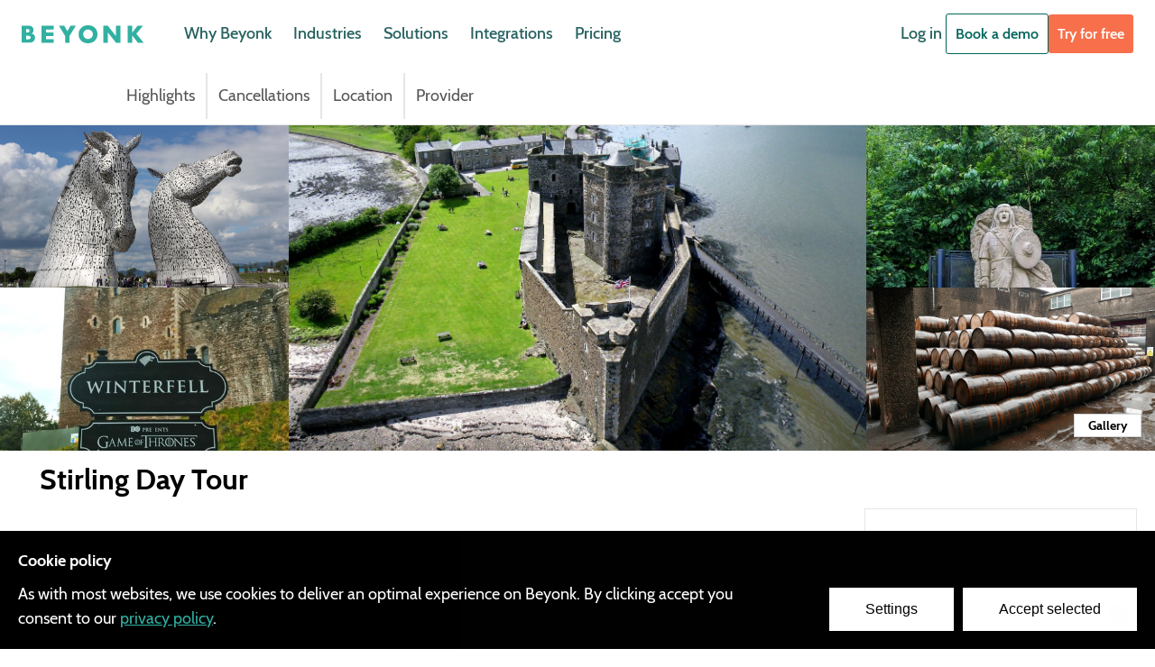

--- FILE ---
content_type: text/html
request_url: https://beyonk.com/uk/4k67sjcj/stirling-day-tour
body_size: 60208
content:
<!doctype html> <html lang=en> <head> <script id=gtm-head></script> <meta charset=utf-8> <meta content="width=device-width,initial-scale=1,maximum-scale=5" name=viewport> <link href=/apple-touch-icon-precomposed.png rel=apple-touch-icon-precomposed> <script type=module src=https://cdn.jsdelivr.net/npm/@beyonk/gdpr-cookie-consent-banner@16/dist/index.js></script> <style>@import url(https://cdn.jsdelivr.net/npm/@beyonk/gdpr-cookie-consent-banner@16/src/lib/banner.css);</style> <base href="/"> <link href=marketplace-static/fonts/fonts.css rel=stylesheet> <link href=marketplace-static/styles.css rel=stylesheet> <script type=application/ld+json> {
			"@context": "http://schema.org",
			"@type": "Organization",
			"url": "https://beyonk.com",
			"logo": "https://beyonk.com/marketplace-static/images/logo.png"
		} </script> <script type=application/ld+json> {
      "@context": "https://schema.org",
      "@type": "WebSite",
      "url": "https://beyonk.com",
      "potentialAction": {
        "@type": "SearchAction",
        "target": "https://beyonk.com/uk/things-to-do?title={partial_experience_name}",
        "query-input": "required name=partial_experience_name"
      }
    } </script> <script id=inspectlet></script> <link href=marketplace-static/manifest.json rel=manifest crossorigin=use-credentials> <link rel="stylesheet" href="client/main.1722269216.css"> <noscript id='sapper-head-start'></noscript><title>Beyonk | Stirling Day Tour</title><!-- HEAD_svelte-fak9z6_START --><meta property="og:locale" content="en_GB"><meta property="og:image:type" content="image/svg+xml"><meta property="og:site_name" content="Beyonk"><meta property="og:type" content="website"><meta property="og:url" source="layout" content="https://beyonk.com/uk/4k67sjcj/stirling-day-tour"><meta property="fb:app_id" content="542198149511985"><meta property="twitter:card" content="summary_large_image"><meta property="twitter:site" content="beyonkgroup"><link rel="canonical" href="https://beyonk.com/uk/4k67sjcj/stirling-day-tour"><link rel="icon" type="image/png" href="/marketplace-static/images/favicon/favicon.png"><link rel="preconnect" href="https://api.beyonk.com/"><link rel="stylesheet" type="text/css" href="/marketplace/theme.css?theme=32b0a2"><!-- HEAD_svelte-fak9z6_END --><!-- HEAD_svelte-9ip0ld_START --><meta property="og:title" content="Beyonk | Stirling Day Tour"><meta property="og:description" content="<!-- converted from markdown -->
<strong><em>Leave Scotland’s urban central belt behind and enter the gateway to the Highlands.</em></strong..."><meta property="og:url" content="https://beyonk.com/uk/4k67sjcj/stirling-day-tour"><meta property="og:image" content="https://adaptive.delivery/api/v2/s/beyonk/p/experience/4k67sjcj"><meta property="og:image:secure_url" content="https://adaptive.delivery/api/v2/s/beyonk/p/experience/4k67sjcj"><meta property="og:image:alt" content="Beyonk | Stirling Day Tour"><meta name="description" content="<!-- converted from markdown -->
<strong><em>Leave Scotland’s urban central belt behind and enter the gateway to the Highlands.</em></strong..."><!-- HEAD_svelte-9ip0ld_END --><noscript id='sapper-head-end'></noscript> </head> <body> <script id=gtm-body></script> <div id=sapper>






<div class="loader svelte-1wza6i6"><img src="/marketplace-static/images/system/waiting.svg" alt="Lady sitting on a clock" class="svelte-1wza6i6">
  <p class="svelte-1wza6i6">Things are taking a little longer than usual, please bear with us...</p>
  <svg xmlns:dc="http://purl.org/dc/elements/1.1/" xmlns:cc="http://creativecommons.org/ns#" xmlns:svg="http://www.w3.org/2000/svg" xmlns="http://www.w3.org/2000/svg" id="svg8" xml:space="preserve" style="enable-background:new 0 0 263.2 127;" viewBox="0 0 263.2 127" y="0px" x="0px" version="1.1" class="svelte-5jpdh9"><defs id="defs12"></defs><g><path class="border svelte-5jpdh9" d="M 234.8,98.5 H 28.5 v -70 h 206.4 v 70 z m 28.4,-70 V 22.6 H 240.7 V 0 h -5.9 V 22.5 H 28.5 V 0 H 22.6 V 22.5 H 0 v 5.9 H 22.5 V 98.5 H 0 v 5.9 H 22.5 V 127 h 5.9 V 104.5 H 234.8 V 127 h 5.9 v -22.5 h 22.5 V 98.6 H 240.7 V 28.5 Z"></path><path class="letter b svelte-5jpdh9" d="m 56.8,70.2 h 1.9 c 1.1,0.1 2.2,-0.1 3.2,-0.6 1,-0.7 1.3,-2.1 0.5,-3.1 -0.1,-0.2 -0.3,-0.4 -0.5,-0.5 -1,-0.5 -2.1,-0.6 -3.2,-0.6 h -1.9 z m 0,-9.1 h 1.7 c 1.8,0 2.8,-0.7 2.8,-2.2 0,-1.5 -0.9,-2.2 -2.8,-2.2 h -1.7 z m -5.9,-8.9 h 9.3 c 1.7,-0.1 3.4,0.4 4.7,1.5 1.1,1.1 1.7,2.7 1.6,4.3 0,1 -0.2,2 -0.6,2.8 -0.4,0.8 -1.1,1.4 -1.9,1.9 0.7,0.1 1.5,0.4 2.1,0.7 0.6,0.3 1,0.7 1.4,1.2 0.4,0.5 0.6,1 0.8,1.6 0.2,0.6 0.2,1.3 0.2,1.9 0,1 -0.2,1.9 -0.6,2.8 -0.4,0.8 -0.9,1.5 -1.6,2.1 -0.7,0.6 -1.5,1 -2.4,1.2 -1.1,0.3 -2.1,0.4 -3.2,0.4 H 51 Z"></path><path class="letter e svelte-5jpdh9" d="M 93,57.2 H 83.1 V 61 h 9.6 v 5 h -9.6 v 3.9 H 93 v 5 H 77.2 V 52.2 H 93 Z"></path><path class="letter y svelte-5jpdh9" d="M 108.2,65.7 100,52.2 h 7 l 4.2,7.3 4.2,-7.3 h 7 L 114,65.7 v 9 h -5.8 z"></path><path class="letter o svelte-5jpdh9" d="m 132.1,63.5 c 0,0.9 0.2,1.7 0.5,2.5 0.6,1.5 1.9,2.7 3.4,3.3 2.4,1 5.1,0.4 6.9,-1.3 0.6,-0.6 1.1,-1.2 1.4,-2 0.7,-1.6 0.7,-3.4 0,-5 -0.3,-0.8 -0.8,-1.4 -1.4,-2 -1.9,-1.7 -4.5,-2.2 -6.9,-1.3 -1.5,0.6 -2.7,1.8 -3.4,3.4 -0.3,0.7 -0.5,1.5 -0.5,2.4 z m -6.1,0 c 0,-1.6 0.3,-3.2 0.9,-4.7 1.2,-2.9 3.6,-5.2 6.5,-6.3 3.2,-1.2 6.8,-1.2 10.1,0 1.5,0.6 2.9,1.4 4,2.5 1.1,1.1 2,2.4 2.5,3.8 1.2,3 1.2,6.4 0,9.4 -0.6,1.4 -1.5,2.7 -2.6,3.8 -1.1,1.1 -2.5,2 -4,2.5 -3.2,1.2 -6.8,1.2 -10.1,0 -1.5,-0.6 -2.8,-1.4 -3.9,-2.5 -1.1,-1.1 -2,-2.4 -2.6,-3.8 -0.5,-1.5 -0.8,-3.1 -0.8,-4.7 z"></path><path class="letter n svelte-5jpdh9" d="M 158.6,74.8 V 52.2 h 5.9 L 175.3,66 V 52.2 h 5.8 v 22.5 h -5.8 L 164.5,61 v 13.8 z"></path><path class="letter k svelte-5jpdh9" d="m 196.7,61.5 7.1,-9.3 h 7.2 l -8.9,10.7 9.8,11.9 h -7.6 L 196.7,65 v 9.8 h -5.9 V 52.2 h 5.9 z"></path></g></svg></div>

<div class="surround svelte-1wza6i6"><ul class="toasts svelte-1kqkvb3">
</ul>

  <div style="display: contents; --colour-semantic-text-heading:hsla(177, 100%, 14%, 1); --colour-semantic-text-body:hsla(0, 0%, 14%, 1); --spacer-unit-3:2.4rem; --colour-brand-darker-green:hsla(174, 98%, 20%, 1); --colour-brand-green:hsla(173, 56%, 44%, 1); --shadow-triple-small:0 0 .4rem rgba(35, 35, 35, 0.25), 0 0 .8rem rgba(35, 35, 35, 0.12), 0 0 1.6rem rgba(35, 35, 35, 0.06);">
<header class="header svelte-fouvz"><div class="header-inner svelte-fouvz"><div class="header-left svelte-fouvz"><div class="brand svelte-fouvz"><a class="svelte-v7w1g5"><svg width="136" height="20" viewBox="0 0 136 20" xmlns="http://www.w3.org/2000/svg"><path d="M0 0.504202H7.81513C9.2437 0.420169 10.6723 0.840337 11.7647 1.76471C12.6891 2.68908 13.1933 4.03361 13.1092 5.37815C13.1092 6.21849 12.9412 7.05882 12.605 7.73109C12.2689 8.40336 11.6807 8.90756 11.0084 9.32773C11.5966 9.41176 12.2689 9.66387 12.7731 9.91597C13.2773 10.1681 13.6134 10.5042 13.9496 10.9244C14.2857 11.3445 14.4538 11.7647 14.6219 12.2689C14.7899 12.7731 14.7899 13.3613 14.7899 13.8655C14.7899 14.7059 14.6218 15.4622 14.2857 16.2185C13.9496 16.8908 13.5294 17.479 12.9412 17.9832C12.3529 18.4874 11.6807 18.8235 10.9244 18.9916C10 19.2437 9.15966 19.3277 8.23529 19.3277H0.0840323L0 0.504202ZM4.95798 7.98319H6.38655C7.89916 7.98319 8.73949 7.39496 8.73949 6.13446C8.73949 4.87395 7.98319 4.28572 6.38655 4.28572H4.95798V7.98319ZM4.95798 15.6302H6.55462C7.47899 15.7143 8.40336 15.5462 9.2437 15.126C10.084 14.5378 10.3361 13.3613 9.66387 12.521C9.57983 12.3529 9.41177 12.1849 9.2437 12.1008C8.40336 11.6807 7.47899 11.5966 6.55462 11.5966H4.95798V15.6302ZM35.3782 4.70588H27.0588V7.89916H35.126V12.1008H27.0588V15.3782H35.3782V19.5798H22.1008V0.504202H35.3782V4.70588ZM48.1513 11.8487L41.2605 0.504202H47.1429L50.6723 6.63866L54.2017 0.504202H60.084L53.0252 11.8487V19.4118H48.1513V11.8487ZM63.1092 10C63.1092 8.65546 63.3613 7.31092 63.8656 6.05042C64.874 3.61344 66.8908 1.68067 69.3277 0.756303C72.0168 -0.252101 75.042 -0.252101 77.8151 0.756303C79.0756 1.2605 80.2521 1.93277 81.1765 2.85714C82.1008 3.78151 82.8571 4.87395 83.2773 6.05042C84.2857 8.57143 84.2857 11.4286 83.2773 13.9496C82.7731 15.126 82.0168 16.2185 81.0924 17.1429C80.1681 18.0672 78.9916 18.8235 77.7311 19.2437C75.042 20.2521 72.0168 20.2521 69.2437 19.2437C67.9832 18.7395 66.8908 18.0672 65.9664 17.1429C65.042 16.2185 64.2857 15.126 63.7815 13.9496C63.3614 12.6891 63.1092 11.3445 63.1092 10ZM68.2353 10C68.2353 10.7563 68.4034 11.4286 68.6555 12.1008C69.1597 13.3613 70.2521 14.3698 71.5126 14.874C73.5294 15.7143 75.7983 15.2101 77.3109 13.7815C77.8151 13.2773 78.2353 12.7731 78.4874 12.1008C79.0756 10.7563 79.0756 9.2437 78.4874 7.89916C78.2353 7.22689 77.8151 6.72269 77.3109 6.21849C75.7143 4.78992 73.5294 4.36975 71.5126 5.12605C70.2521 5.63025 69.2437 6.63865 68.6555 7.98319C68.4034 8.57143 68.2353 9.2437 68.2353 10ZM90.5042 19.4958V0.504202H95.4622L104.538 12.1008V0.504202H109.412V19.4118H104.538L95.4622 7.89916V19.4958H90.5042ZM122.521 8.31933L128.487 0.504202H134.538L127.059 9.4958L135.294 19.4958H128.908L122.521 11.2605V19.4958H117.563V0.504202H122.521V8.31933Z"></path></svg>
</a></div>

        <nav class="wide-nav svelte-fouvz"><a href="https://beyonk.com/why-beyonk" class="nav-item svelte-1ucj9fe">Why Beyonk</a><a href="https://beyonk.com/industries" class="nav-item svelte-1ucj9fe">Industries</a><a href="https://beyonk.com/solutions" class="nav-item svelte-1ucj9fe">Solutions</a><a href="https://beyonk.com/integrations" class="nav-item svelte-1ucj9fe">Integrations</a><a href="https://beyonk.com/pricing" class="nav-item svelte-1ucj9fe">Pricing</a></nav></div>

      <div class="controls svelte-fouvz"><div class="header-right svelte-fouvz"><div class="extended-controls svelte-fouvz"><a href="https://auth.beyonk.com/login" class="nav-item svelte-1ucj9fe">Log in
              </a>
              <a class="c-button svelte-b44u7c      c-button--secondary" href="https://beyonk.com/book-a-demo/" ><span class="c-button__label">Book a demo
              </span></a></div></div>
        <a class="c-button svelte-b44u7c       c-button--tertiary" href="https://auth.beyonk.com/signup" ><span class="c-button__label">Try for free
        </span></a>
        <div class="menu-mobile svelte-fouvz"><ul class="menu-mobile-items svelte-fouvz"><li><button class="c-button svelte-b44u7c    c-button--borderless     c-button--icon" ><!-- HTML_TAG_START --><svg width=24 height=24 viewBox="0 0 24 24" fill="none" xmlns="http://www.w3.org/2000/svg"><path d="M4 7a1 1 0 0 1 1-1h14a1 1 0 1 1 0 2H5a1 1 0 0 1-1-1Zm0 5a1 1 0 0 1 1-1h14a1 1 0 1 1 0 2H5a1 1 0 0 1-1-1Zm0 5a1 1 0 0 1 1-1h14a1 1 0 1 1 0 2H5a1 1 0 0 1-1-1Z" fill=#7B7B7B></svg><!-- HTML_TAG_END -->
  <span class="u-sr-only svelte-1coln6z">Menu</span></button></li></ul></div></div></div></header></div>

  <div id="page-content">

<section class="svelte-1j1uus5"><div class="columns navigation-tabs is-centered is-gapless svelte-1j1uus5"><div class="column is-four-fifths-widescreen internal-navigation svelte-1j1uus5"><div class="by-tabs svelte-1j1uus5"><ul class="svelte-1j1uus5"><li class="svelte-1j1uus5"><span><a href="/uk/4k67sjcj/stirling-day-tour#highlights" class="svelte-1j1uus5">Highlights</a>
              
</span>
            </li><li class="svelte-1j1uus5"><span><a href="/uk/4k67sjcj/stirling-day-tour#cancellations" class="svelte-1j1uus5">Cancellations</a>
              
</span>
            </li><li class="svelte-1j1uus5"><span><a href="/uk/4k67sjcj/stirling-day-tour#location" class="svelte-1j1uus5">Location</a>
              
</span>
            </li><li class="svelte-1j1uus5"><span><a href="/uk/4k67sjcj/stirling-day-tour#provider" class="svelte-1j1uus5">Provider</a>
              
</span>
            </li></ul></div></div></div>

  

  <dialog class="linear-gallery svelte-don4km"><div class="overview-content"><div class="linear-gallery__content svelte-don4km"><img class="linear-gallery__content--item svelte-don4km" src="https://adaptive.delivery/api/v2/i/beyonk/p/large/adventures/azxmyslwiwm2tt99.jpeg" alt="gallery image 0"><img class="linear-gallery__content--item svelte-don4km" src="https://adaptive.delivery/api/v2/i/beyonk/p/large/adventures/qjvya5rafsdue5lr.jpeg" alt="gallery image 1"><img class="linear-gallery__content--item svelte-don4km" src="https://adaptive.delivery/api/v2/i/beyonk/p/large/adventures/n2xoweelrmqjhlx9.jpeg" alt="gallery image 2"><img class="linear-gallery__content--item svelte-don4km" src="https://adaptive.delivery/api/v2/i/beyonk/p/large/adventures/fu0cjbyw9r6byxkf.jpeg" alt="gallery image 3"><img class="linear-gallery__content--item svelte-don4km" src="https://adaptive.delivery/api/v2/i/beyonk/p/large/adventures/ymm50dag79hh3a7l.jpeg" alt="gallery image 4"></div>

    <div class="controls svelte-don4km"><button class="button is-primary">Close Gallery
      </button></div></div></dialog>
<div class="responsive-gallery gallery-grid svelte-don4km"><div class="gallery-row svelte-don4km   triple"><div class="gallery-cell second-column svelte-don4km"><div class="item svelte-don4km" style="background-image: url(https://adaptive.delivery/api/v2/i/beyonk/p/small/adventures/qjvya5rafsdue5lr.jpeg)"></div>
        <div class="item svelte-don4km" style="background-image: url(https://adaptive.delivery/api/v2/i/beyonk/p/small/adventures/n2xoweelrmqjhlx9.jpeg)"></div></div>
      <div class="gallery-cell cover first-column svelte-don4km"><div class="item svelte-don4km" style="background-image: url(https://adaptive.delivery/api/v2/i/beyonk/p/large/adventures/azxmyslwiwm2tt99.jpeg)"></div></div>
      <div class="gallery-cell third-column svelte-don4km"><div class="item svelte-don4km" style="background-image: url(https://adaptive.delivery/api/v2/i/beyonk/p/small/adventures/fu0cjbyw9r6byxkf.jpeg)"></div>
        <div class="item svelte-don4km" style="background-image: url(https://adaptive.delivery/api/v2/i/beyonk/p/small/adventures/ymm50dag79hh3a7l.jpeg)"></div></div></div>
    <button class="button is-small more svelte-don4km show-more">Gallery
    </button></div>

  

  <header class="svelte-1j1uus5"><h1 class="svelte-1j1uus5">Stirling Day Tour</h1></header>
  <div class="beyonk-svelte-scrollspy"><div class="overview-container svelte-1j1uus5"><div class="adventure-overview svelte-1j1uus5"><article class="hero svelte-1j1uus5"><div class="characteristics svelte-1j1uus5"><ul class="svelte-1j1uus5"><li class="svelte-1j1uus5"><em class="svelte-1j1uus5">Location</em>
                <span class="svelte-1j1uus5">Edinburgh</span></li></ul></div>
          <div class="is-divider"></div></article>
        <section class="scrollable-section" id="highlights"><article class="highlights svelte-1j1uus5"><h2 class="svelte-1j1uus5">Highlights</h2>
            <div class="user-defined-markup"><!-- HTML_TAG_START --><!-- converted from markdown -->
<strong><em>Leave Scotland’s urban central belt behind and enter the gateway to the Highlands.</em></strong><br />Visit sites of great battles, enchanting castles, and important historical monuments. Enjoy one of our most popular tours and take in the stunning countryside within short reach of the capital.<br /><br /><br /><br /><strong><em>‘The ship that never sailed’</em></strong><br />Departing from Edinburgh head to Blackness Castle on the Firth of Forth. This formidable fortress will be familiar to fans of Outlander as it stood in for ‘Fort William.’ Climb the towers for panoramic views out to sea.<br /><br /><br /><strong><em>Linlithgow Palace.</em></strong><br />Follow in the footsteps of royalty who broke up their journey between Edinburgh Castle and Stirling Castle. <br /><br />Step inside the ruins of this Renaissance residence of the Stewart kings and the birthplace of Mary, Queen of Scots.<br /><br /><br /><strong><em>The Kelpies</em></strong><br />Driving along towards Stirling we pass by two 30 metre tall horse head sculptures. Be amazed by this man-made feat of engineering and the largest equine statue in the world.<br /><strong><em><br />Storm the gates at Doune Castle</em></strong><br />Climb the battlements and admire the views of the River Teith and surrounding hills. Walk in the footsteps of rulers both real and fictional. <br /><br />This medieval courtyard castle has featured on screen in Monty Python, Game of Thrones, and Outlander. Take time out at midday to rest and stop for lunch at Bridge of Allan, a former spa town at the foot of the Ochil Hills.<br /><br /><strong><em>Pay homage to a great Scottish hero.</em></strong><br />The Wallace monument overlooks the site of the battlefield where William Wallace had his great victory at Stirling bridge. <br /><br />Climb to the top of the spiral staircase to reach ‘the crown’ and admire the jaw-dropping views of the surrounding hills and countryside.<br /><br /><strong><em>Bannockburn exhibition</em></strong><br />3D technology brings this thrilling chapter of Scotland’s story to life. <br /><br />Continue on to see the statue of Robert the Bruce and find out more about another Scottish hero.<br /><br /><strong><em>If there’s time left</em></strong><br />Pop into the Deanston distillery on the way back home. The former cotton mill stands by the River Teith. Sample some of the hand-crafted single malt.<br /><br /><strong><em>Then it’s time to return home.</em></strong><br />Our Stirling tour shows you don’t have to travel far to experience the wonders of Scotland. <br /><br />Relax as your kilted guide brings you safely back to your doorstep. Tuck into the snacks provided, share highlights with your fellow travellers, or just reflect on a day well spent.<br /><br /><br /><br />Photo Credits:<br />Blackness Castle. Dr John Wells, CC BY 3.0 , via Wikimedia Commons<br />The Kelpies. Steven Straiton, CC BY 2.0 , via Wikimedia Commons<br />Wallace Statue. © Pierre André, CC BY-SA 4.0 , via Wikimedia Commons<br />Wallace Statue. © Pierre André, CC BY-SA 4.0 , via Wikimedia Commons<br /> <br /><strong>Inclusions</strong><br /><strong>What's Included</strong><br />🚆 <strong>Transportation</strong> - Ford Pro-Cab Black Taxi. 6 Seats, Fully Air Conditioned, Ramp Access System for Disabled Users. <br />🍴 <strong>Food</strong> - A wee taste of Scotland. Local Biscuits, Crisps &amp; Scottish Tablet or Fudge<br />🥤 <strong>Drink</strong> - 6x Irn Bru, 6x Water<br /> <br /><strong>What you'll need</strong><br />🧤 <strong>Warm Clothing</strong> - Please dress appropriately for the weather, detailed forecasts for the day can be found here: https://www.metoffice.gov.uk/weather/forecast<br />☂️ <strong>Waterproofs</strong> - Please bring wet weather clothing if the forecast of rain is expected.<br />🍴 <strong>Food</strong> - If you have specific dietary requirements, allergies or intolerances, please bring your own food (however much you feel appropriate for the duration of the tour). We also stop at Restaurants and Cafes during the tour - please make your server aware of your dietary requirements.<br />🥤 <strong>Drink</strong> - As above, please bring your own drinks/water if you have specific requirements.<br />📋 <strong>Other</strong> - Footwear: Please bring suitable footwear for the tour, sensible walking shoes - some tour locations will have uneven ground and are unsuitable for dress shoes.<br /><!-- HTML_TAG_END --></div>
            <p class="your-own svelte-1j1uus5">Make this experience your own: <span class="cta svelte-1j1uus5">Contact us</span></p></article>
</section>
        <section class="scrollable-section" id="cancellations"><article class="experience-overview-cancellations"><h2 class="svelte-1j1uus5">Cancellations</h2>
              <div class="cancellation-policy svelte-eehflp"><p class="heading svelte-eehflp">Flexible Policy
    </p>

    <div style=""><!-- HTML_TAG_START -->For a full refund, cancel at least 7 days before the activity is scheduled to start.<!-- HTML_TAG_END --></div></div>
            <div class="is-divider"></div></article>
</section>
        <section class="scrollable-section" id="location"><article class="location"><h2 class="svelte-1j1uus5">Location</h2>
            <p class="svelte-1j1uus5">Edinburgh</p>
            <div class="overview-page-map svelte-1j1uus5"><div class="svelte-1pvlrsa"></div></div>
            <div class="is-divider"></div></article>
</section>
        <section class="scrollable-section" id="provider"><article class="provider svelte-1j1uus5"><h2 class="svelte-1j1uus5">Provider</h2>
            <div class="columns"><div class="column"><div class="overview svelte-1j1uus5"><div class="avatar svelte-1hryyi" data-initials="KBCT" data-size="lg" style="background-color: hsl(232, 60%, 50%);"><img alt="Profile image for Kilted Black Cab Tours " src="https://adaptive.delivery/api/v2/i/beyonk/p/tiny/avatars/w9md1kj0x78lp93w.jpeg" class="svelte-1hryyi">
</div>
                  <div class="about svelte-1j1uus5"><h3 class="svelte-1j1uus5"><a href="/provider/jkahip00-kilted-black-cab-tours" rel="prefetch">Kilted Black Cab Tours </a></h3>
                    <p class="svelte-1j1uus5">Hello my name is John I'm an enthusiastic independent taxi driver and qualified Guide for Edinburgh. I am also a Whisky Ambassador. I have b...</p>
                    <button type="button" class="button is-text svelte-1j1uus5">Talk to Kilted Black Cab Tours </button></div></div></div></div>
            <div class="is-divider"></div></article>
</section></div>
      <div class="booking-summary svelte-1j1uus5"><div class="sidebar booking-form svelte-1j1uus5"><iframe scrolling="no" title="Booking Form" src="https://checkout.beyonk.com/jkahip00/form/experience/4k67sjcj/tickets?source=marketplace&amp;theme=32b0a2" allow="payment *" class="svelte-dwq4rd"></iframe>

<button class="button is-primary is-hidden-tablet svelte-z79oj6 shown">Send Enquiry</button></div></div></div>
</div></section>
<section><div class="columns is-centered"><div class="column is-10 related-adventures svelte-1j1uus5"><h2 class="svelte-1j1uus5">Discover more epic experiences on your doorstep</h2>
      
      <a href="/uk/things-to-do" rel="prefetch" class="button related-cta is-medium by-medium is-primary is-outlined is-uppercase svelte-1j1uus5">Discover More</a></div></div></section>

<nav class="footer-nav svelte-6rk9vv"><ul class="svelte-6rk9vv"><li><a href="https://shop.beyonk.com/jkahip00/about?shopfront=https%3A%2F%2Fbeyonk.com%2Fuk%2F4k67sjcj%2Fstirling-day-tour" class="svelte-6rk9vv">About us</a>
    </li><li><a href="https://shop.beyonk.com/jkahip00/about?shopfront=https%3A%2F%2Fbeyonk.com%2Fuk%2F4k67sjcj%2Fstirling-day-tour#cancellations" class="svelte-6rk9vv">Cancellations</a>
    </li></ul>
</nav>

<div class="container svelte-yuepfq"><div class="wrapper svelte-yuepfq"><div class="image svelte-yuepfq"><img alt="Book Experiences" src="/marketplace-static/images/book-experiences.png" class="svelte-yuepfq"></div>
    <div class="content svelte-yuepfq"><a class="svelte-v7w1g5"><svg width="136" height="20" viewBox="0 0 136 20" xmlns="http://www.w3.org/2000/svg"><path d="M0 0.504202H7.81513C9.2437 0.420169 10.6723 0.840337 11.7647 1.76471C12.6891 2.68908 13.1933 4.03361 13.1092 5.37815C13.1092 6.21849 12.9412 7.05882 12.605 7.73109C12.2689 8.40336 11.6807 8.90756 11.0084 9.32773C11.5966 9.41176 12.2689 9.66387 12.7731 9.91597C13.2773 10.1681 13.6134 10.5042 13.9496 10.9244C14.2857 11.3445 14.4538 11.7647 14.6219 12.2689C14.7899 12.7731 14.7899 13.3613 14.7899 13.8655C14.7899 14.7059 14.6218 15.4622 14.2857 16.2185C13.9496 16.8908 13.5294 17.479 12.9412 17.9832C12.3529 18.4874 11.6807 18.8235 10.9244 18.9916C10 19.2437 9.15966 19.3277 8.23529 19.3277H0.0840323L0 0.504202ZM4.95798 7.98319H6.38655C7.89916 7.98319 8.73949 7.39496 8.73949 6.13446C8.73949 4.87395 7.98319 4.28572 6.38655 4.28572H4.95798V7.98319ZM4.95798 15.6302H6.55462C7.47899 15.7143 8.40336 15.5462 9.2437 15.126C10.084 14.5378 10.3361 13.3613 9.66387 12.521C9.57983 12.3529 9.41177 12.1849 9.2437 12.1008C8.40336 11.6807 7.47899 11.5966 6.55462 11.5966H4.95798V15.6302ZM35.3782 4.70588H27.0588V7.89916H35.126V12.1008H27.0588V15.3782H35.3782V19.5798H22.1008V0.504202H35.3782V4.70588ZM48.1513 11.8487L41.2605 0.504202H47.1429L50.6723 6.63866L54.2017 0.504202H60.084L53.0252 11.8487V19.4118H48.1513V11.8487ZM63.1092 10C63.1092 8.65546 63.3613 7.31092 63.8656 6.05042C64.874 3.61344 66.8908 1.68067 69.3277 0.756303C72.0168 -0.252101 75.042 -0.252101 77.8151 0.756303C79.0756 1.2605 80.2521 1.93277 81.1765 2.85714C82.1008 3.78151 82.8571 4.87395 83.2773 6.05042C84.2857 8.57143 84.2857 11.4286 83.2773 13.9496C82.7731 15.126 82.0168 16.2185 81.0924 17.1429C80.1681 18.0672 78.9916 18.8235 77.7311 19.2437C75.042 20.2521 72.0168 20.2521 69.2437 19.2437C67.9832 18.7395 66.8908 18.0672 65.9664 17.1429C65.042 16.2185 64.2857 15.126 63.7815 13.9496C63.3614 12.6891 63.1092 11.3445 63.1092 10ZM68.2353 10C68.2353 10.7563 68.4034 11.4286 68.6555 12.1008C69.1597 13.3613 70.2521 14.3698 71.5126 14.874C73.5294 15.7143 75.7983 15.2101 77.3109 13.7815C77.8151 13.2773 78.2353 12.7731 78.4874 12.1008C79.0756 10.7563 79.0756 9.2437 78.4874 7.89916C78.2353 7.22689 77.8151 6.72269 77.3109 6.21849C75.7143 4.78992 73.5294 4.36975 71.5126 5.12605C70.2521 5.63025 69.2437 6.63865 68.6555 7.98319C68.4034 8.57143 68.2353 9.2437 68.2353 10ZM90.5042 19.4958V0.504202H95.4622L104.538 12.1008V0.504202H109.412V19.4118H104.538L95.4622 7.89916V19.4958H90.5042ZM122.521 8.31933L128.487 0.504202H134.538L127.059 9.4958L135.294 19.4958H128.908L122.521 11.2605V19.4958H117.563V0.504202H122.521V8.31933Z"></path></svg>
</a>
      <p class="header svelte-yuepfq">Looking to sell tickets to your own experiences?</p>
      <p class="subheader svelte-yuepfq">Try Beyonk, the all-in-one ticketing system to grow your business. Trusted by top organisations to maximise bookings and ticket sales.</p>
      <div class="buttons svelte-yuepfq"><a href="https://auth.beyonk.com/signup" class="svelte-yuepfq"><button class="button is-primary">Try for free</button></a>
        <a href="/why-beyonk/how-it-works" class="svelte-yuepfq"><button class="button is-primary is-outlined">Learn more</button></a></div></div></div></div></div>
  <div style="display: contents; --colour-brand-darkest-green:hsla(177, 100%, 14%, 1);"><div class="doormat svelte-1sbjokl"><div class="doormat--sign-up doormat--padding svelte-1sbjokl"><p class="sign-up--title svelte-1sbjokl">Your journey to easier and more powerful ticket sales starts here</p>
    <p>Quick sign-up, no obligations</p>
    <a class="sign-up--button svelte-1sbjokl" href="/signup">Try for free</a></div>

  <div class="doormat--padding svelte-1sbjokl"><div class="doormat--links svelte-1sbjokl"><div><div class="doormat--mobile svelte-q6frqu"><div class="accordion svelte-1pnd437   accordion--styled"><div role="button" tabindex="0" class="heading svelte-1pnd437"><p class="svelte-1pnd437">
      <p slot="heading" class="svelte-q6frqu">Product</p></p>
    <div class="svelte-1pnd437"><svg xmlns="http://www.w3.org/2000/svg" width="24" height="24" fill="currentColor" viewBox="0 0 24 24" class="o-beyonk-svg-icon o-beyonk-svg-icon-chevron-down"><path d="M5.293 9.293a1 1 0 0 1 1.414 0L12 14.586l5.293-5.293a1 1 0 1 1 1.414 1.414l-6 6a1 1 0 0 1-1.414 0l-6-6a1 1 0 0 1 0-1.414Z" fill="currentColor"></path></svg></div></div>
  <div class="content svelte-1pnd437"><div slot="content"><ul><li class="svelte-ghi1aa"><a href="/why-beyonk" class="svelte-ghi1aa">Why Beyonk</a>
    </li><li class="svelte-ghi1aa"><a href="/why-beyonk/how-it-works" class="svelte-ghi1aa">How it works</a>
    </li><li class="svelte-ghi1aa"><a href="/why-beyonk/compare" class="svelte-ghi1aa">Compare Beyonk</a>
    </li><li class="svelte-ghi1aa"><a href="/integrations" class="svelte-ghi1aa">Integrations</a>
    </li><li class="svelte-ghi1aa"><a href="/pricing" class="svelte-ghi1aa">Pricing</a>
    </li><li class="svelte-ghi1aa"><a href="/uk/things-to-do" class="svelte-ghi1aa">Book experiences</a>
    </li><li class="svelte-ghi1aa"><a href="/for-partners" class="svelte-ghi1aa">Partners</a>
    </li>
</ul></div></div>
</div></div>
<div class="doormat--mobile svelte-q6frqu"><div class="accordion svelte-1pnd437   accordion--styled"><div role="button" tabindex="0" class="heading svelte-1pnd437"><p class="svelte-1pnd437">
      <p slot="heading" class="svelte-q6frqu">Solutions</p></p>
    <div class="svelte-1pnd437"><svg xmlns="http://www.w3.org/2000/svg" width="24" height="24" fill="currentColor" viewBox="0 0 24 24" class="o-beyonk-svg-icon o-beyonk-svg-icon-chevron-down"><path d="M5.293 9.293a1 1 0 0 1 1.414 0L12 14.586l5.293-5.293a1 1 0 1 1 1.414 1.414l-6 6a1 1 0 0 1-1.414 0l-6-6a1 1 0 0 1 0-1.414Z" fill="currentColor"></path></svg></div></div>
  <div class="content svelte-1pnd437"><div slot="content"><ul><li class="svelte-ghi1aa"><a href="/solutions/free-online-ticketing-system" class="svelte-ghi1aa">Free online ticketing</a>
    </li><li class="svelte-ghi1aa"><a href="/solutions/qr-scanning-ticketing-system" class="svelte-ghi1aa">QR scanning</a>
    </li><li class="svelte-ghi1aa"><a href="/solutions/sell-gift-vouchers-online" class="svelte-ghi1aa">Gift vouchers</a>
    </li><li class="svelte-ghi1aa"><a href="/solutions/capacity-management-system" class="svelte-ghi1aa">Capacity management</a>
    </li><li class="svelte-ghi1aa"><a href="/solutions/zapier-booking-system" class="svelte-ghi1aa">Zapier</a>
    </li><li class="svelte-ghi1aa"><a href="/solutions/product-selection" class="svelte-ghi1aa">Product selection</a>
    </li>
</ul></div></div>
</div></div>
<div class="doormat--mobile svelte-q6frqu"><div class="accordion svelte-1pnd437   accordion--styled"><div role="button" tabindex="0" class="heading svelte-1pnd437"><p class="svelte-1pnd437">
      <p slot="heading" class="svelte-q6frqu">Industries</p></p>
    <div class="svelte-1pnd437"><svg xmlns="http://www.w3.org/2000/svg" width="24" height="24" fill="currentColor" viewBox="0 0 24 24" class="o-beyonk-svg-icon o-beyonk-svg-icon-chevron-down"><path d="M5.293 9.293a1 1 0 0 1 1.414 0L12 14.586l5.293-5.293a1 1 0 1 1 1.414 1.414l-6 6a1 1 0 0 1-1.414 0l-6-6a1 1 0 0 1 0-1.414Z" fill="currentColor"></path></svg></div></div>
  <div class="content svelte-1pnd437"><div slot="content"><ul><li class="svelte-ghi1aa"><a href="/industries/attraction-ticketing-software" class="svelte-ghi1aa">Visitor attractions</a>
    </li><li class="svelte-ghi1aa"><a href="/industries/activity-booking-system" class="svelte-ghi1aa">Activities</a>
    </li><li class="svelte-ghi1aa"><a href="/industries/tour-booking-system" class="svelte-ghi1aa">Tours</a>
    </li><li class="svelte-ghi1aa"><a href="/industries/event-ticketing-system" class="svelte-ghi1aa">Events</a>
    </li><li class="svelte-ghi1aa"><a href="/industries/classes-booking-system" class="svelte-ghi1aa">Classes</a>
    </li><li class="svelte-ghi1aa"><a href="/industries/venue-booking-software" class="svelte-ghi1aa">Venue management</a>
    </li><li class="svelte-ghi1aa"><a href="/industries/leisure-booking-system" class="svelte-ghi1aa">Leisure</a>
    </li><li class="svelte-ghi1aa"><a href="/industries/sell-tickets-for-christmas-events" class="svelte-ghi1aa">Christmas events</a>
    </li><li class="svelte-ghi1aa"><a href="/industries/conferences-b2b-events" class="svelte-ghi1aa">Conferences &amp; B2B</a>
    </li>
</ul></div></div>
</div></div>
<div class="doormat--mobile svelte-q6frqu"><div class="accordion svelte-1pnd437   accordion--styled"><div role="button" tabindex="0" class="heading svelte-1pnd437"><p class="svelte-1pnd437">
      <p slot="heading" class="svelte-q6frqu">Company</p></p>
    <div class="svelte-1pnd437"><svg xmlns="http://www.w3.org/2000/svg" width="24" height="24" fill="currentColor" viewBox="0 0 24 24" class="o-beyonk-svg-icon o-beyonk-svg-icon-chevron-down"><path d="M5.293 9.293a1 1 0 0 1 1.414 0L12 14.586l5.293-5.293a1 1 0 1 1 1.414 1.414l-6 6a1 1 0 0 1-1.414 0l-6-6a1 1 0 0 1 0-1.414Z" fill="currentColor"></path></svg></div></div>
  <div class="content svelte-1pnd437"><div slot="content"><ul><li class="svelte-ghi1aa"><a href="/why-beyonk/about" class="svelte-ghi1aa">About</a>
    </li><li class="svelte-ghi1aa"><a href="/contact" class="svelte-ghi1aa">Contact us</a>
    </li><li class="svelte-ghi1aa"><a href="https://support.beyonk.com/" class="svelte-ghi1aa">Help Centre</a>
    </li><li class="svelte-ghi1aa"><a href="/blog" class="svelte-ghi1aa">Blog</a>
    </li><li class="svelte-ghi1aa"><a href="https://ecologi.com/beyonk" class="svelte-ghi1aa">Climate positive</a>
    </li><li class="svelte-ghi1aa"><a href="https://jobs.beyonk.com/" class="svelte-ghi1aa">Careers</a>
    </li>
</ul></div></div>
</div>
</div>
        <div class="links--desktop svelte-v8899w"><div><p class="desktop--title svelte-v8899w">Product</p>
    <ul><li class="svelte-ghi1aa"><a href="/why-beyonk" class="svelte-ghi1aa">Why Beyonk</a>
    </li><li class="svelte-ghi1aa"><a href="/why-beyonk/how-it-works" class="svelte-ghi1aa">How it works</a>
    </li><li class="svelte-ghi1aa"><a href="/why-beyonk/compare" class="svelte-ghi1aa">Compare Beyonk</a>
    </li><li class="svelte-ghi1aa"><a href="/integrations" class="svelte-ghi1aa">Integrations</a>
    </li><li class="svelte-ghi1aa"><a href="/pricing" class="svelte-ghi1aa">Pricing</a>
    </li><li class="svelte-ghi1aa"><a href="/uk/things-to-do" class="svelte-ghi1aa">Book experiences</a>
    </li><li class="svelte-ghi1aa"><a href="/for-partners" class="svelte-ghi1aa">Partners</a>
    </li>
</ul></div>
  <div><p class="desktop--title svelte-v8899w">Solutions</p>
    <ul><li class="svelte-ghi1aa"><a href="/solutions/free-online-ticketing-system" class="svelte-ghi1aa">Free online ticketing</a>
    </li><li class="svelte-ghi1aa"><a href="/solutions/qr-scanning-ticketing-system" class="svelte-ghi1aa">QR scanning</a>
    </li><li class="svelte-ghi1aa"><a href="/solutions/sell-gift-vouchers-online" class="svelte-ghi1aa">Gift vouchers</a>
    </li><li class="svelte-ghi1aa"><a href="/solutions/capacity-management-system" class="svelte-ghi1aa">Capacity management</a>
    </li><li class="svelte-ghi1aa"><a href="/solutions/zapier-booking-system" class="svelte-ghi1aa">Zapier</a>
    </li><li class="svelte-ghi1aa"><a href="/solutions/product-selection" class="svelte-ghi1aa">Product selection</a>
    </li>
</ul></div>
  <div><p class="desktop--title svelte-v8899w">Industries</p>
    <ul><li class="svelte-ghi1aa"><a href="/industries/attraction-ticketing-software" class="svelte-ghi1aa">Visitor attractions</a>
    </li><li class="svelte-ghi1aa"><a href="/industries/activity-booking-system" class="svelte-ghi1aa">Activities</a>
    </li><li class="svelte-ghi1aa"><a href="/industries/tour-booking-system" class="svelte-ghi1aa">Tours</a>
    </li><li class="svelte-ghi1aa"><a href="/industries/event-ticketing-system" class="svelte-ghi1aa">Events</a>
    </li><li class="svelte-ghi1aa"><a href="/industries/classes-booking-system" class="svelte-ghi1aa">Classes</a>
    </li><li class="svelte-ghi1aa"><a href="/industries/venue-booking-software" class="svelte-ghi1aa">Venue management</a>
    </li><li class="svelte-ghi1aa"><a href="/industries/leisure-booking-system" class="svelte-ghi1aa">Leisure</a>
    </li><li class="svelte-ghi1aa"><a href="/industries/sell-tickets-for-christmas-events" class="svelte-ghi1aa">Christmas events</a>
    </li><li class="svelte-ghi1aa"><a href="/industries/conferences-b2b-events" class="svelte-ghi1aa">Conferences &amp; B2B</a>
    </li>
</ul></div>
  <div><p class="desktop--title svelte-v8899w">Company</p>
    <ul><li class="svelte-ghi1aa"><a href="/why-beyonk/about" class="svelte-ghi1aa">About</a>
    </li><li class="svelte-ghi1aa"><a href="/contact" class="svelte-ghi1aa">Contact us</a>
    </li><li class="svelte-ghi1aa"><a href="https://support.beyonk.com/" class="svelte-ghi1aa">Help Centre</a>
    </li><li class="svelte-ghi1aa"><a href="/blog" class="svelte-ghi1aa">Blog</a>
    </li><li class="svelte-ghi1aa"><a href="https://ecologi.com/beyonk" class="svelte-ghi1aa">Climate positive</a>
    </li><li class="svelte-ghi1aa"><a href="https://jobs.beyonk.com/" class="svelte-ghi1aa">Careers</a>
    </li>
</ul></div>
</div></div>
      <div><ul class="social-icons svelte-18pz5r5"><li><a href="https://www.instagram.com/beyonkgroup/"><!-- HTML_TAG_START --><svg width=20 height=20 viewBox="0 0 24 24" fill="none" xmlns="http://www.w3.org/2000/svg"><path d="M12.045 9c-.8 0-1.566.316-2.131.879a2.993 2.993 0 0 0 0 4.242 3.02 3.02 0 0 0 4.261 0 2.993 2.993 0 0 0 0-4.242A3.02 3.02 0 0 0 12.045 9Zm0-2c1.332 0 2.61.527 3.55 1.464A4.989 4.989 0 0 1 17.068 12c0 1.326-.53 2.598-1.471 3.536A5.033 5.033 0 0 1 12.045 17a5.034 5.034 0 0 1-3.552-1.464 4.988 4.988 0 0 1 0-7.072A5.034 5.034 0 0 1 12.045 7Zm6.529-.25c0 .332-.133.65-.368.884a1.258 1.258 0 0 1-2.143-.884c0-.332.132-.65.367-.884a1.259 1.259 0 0 1 1.776 0c.235.235.368.552.368.884ZM12.044 4c-2.484 0-2.89.007-4.046.058-.788.037-1.316.142-1.806.332a2.9 2.9 0 0 0-1.085.703 2.889 2.889 0 0 0-.707 1.08c-.191.49-.297 1.015-.333 1.798C4.015 9.075 4.01 9.461 4.01 12c0 2.474.007 2.878.058 4.029.037.783.143 1.31.333 1.797.17.435.371.748.705 1.08.338.336.653.537 1.085.703.496.191 1.024.297 1.808.333 1.109.052 1.496.058 4.047.058 2.485 0 2.89-.007 4.047-.058.785-.037 1.315-.142 1.805-.331.435-.169.751-.37 1.085-.702.338-.337.54-.65.707-1.08.19-.493.297-1.02.333-1.8.052-1.104.058-1.49.058-4.029 0-2.474-.007-2.878-.058-4.029-.037-.782-.142-1.31-.333-1.798a2.91 2.91 0 0 0-.706-1.08 2.9 2.9 0 0 0-1.085-.704c-.492-.19-1.02-.295-1.806-.331C14.982 4.006 14.595 4 12.045 4Zm0-2c2.73 0 3.07.01 4.141.06 1.07.05 1.798.217 2.439.465a4.9 4.9 0 0 1 1.78 1.153c.51.5.906 1.105 1.158 1.772.248.637.417 1.363.467 2.428.047 1.066.06 1.405.06 4.122 0 2.717-.01 3.056-.06 4.122-.05 1.065-.219 1.79-.467 2.428a4.88 4.88 0 0 1-1.158 1.772 4.938 4.938 0 0 1-1.78 1.153c-.64.247-1.37.415-2.439.465-1.07.047-1.411.06-4.14.06-2.73 0-3.07-.01-4.14-.06-1.07-.05-1.799-.218-2.44-.465a4.914 4.914 0 0 1-1.78-1.153 4.902 4.902 0 0 1-1.158-1.772c-.249-.637-.417-1.363-.467-2.428C2.013 15.056 2 14.717 2 12c0-2.717.01-3.056.06-4.122.05-1.066.218-1.79.467-2.428a4.878 4.878 0 0 1 1.158-1.772 4.921 4.921 0 0 1 1.78-1.153c.641-.248 1.368-.415 2.44-.465 1.07-.047 1.41-.06 4.14-.06Z" fill=#FFF /></svg><!-- HTML_TAG_END --></a>
    </li><li><a href="https://www.facebook.com/beyonkgroup/"><!-- HTML_TAG_START --><svg width=20 height=20 viewBox="0 0 24 24" fill="none" xmlns="http://www.w3.org/2000/svg"><path d="M14.031 13.5h2.511l1.005-4H14.03v-2c0-1.03 0-2 2.01-2h1.506V2.14c-.328-.043-1.564-.14-2.87-.14-2.727 0-4.664 1.657-4.664 4.7v2.8H7v4h3.013V22h4.018v-8.5Z" fill=#FFF /></svg><!-- HTML_TAG_END --></a>
    </li><li><a href="https://www.linkedin.com/company/beyonkgroup/"><!-- HTML_TAG_START --><svg width=20 height=20 viewBox="0 0 24 24" fill="none" xmlns="http://www.w3.org/2000/svg"><path d="M5.78 4.175c.007.302-.053.602-.175.881s-.304.53-.533.736a2.27 2.27 0 0 1-.798.466c-.297.1-.613.138-.927.114a2.282 2.282 0 0 1-.907-.126 2.213 2.213 0 0 1-.776-.47 2.108 2.108 0 0 1-.509-.732 2.037 2.037 0 0 1-.153-.869 2.08 2.08 0 0 1 .18-.866c.122-.274.302-.52.527-.724.226-.204.494-.36.786-.46.292-.1.602-.14.911-.118.308-.024.618.015.91.114.291.099.558.256.782.46.224.205.4.453.518.727.118.275.174.57.165.867ZM1.12 22V8.054h4.514V22H1.12Zm7.212-9.497c0-1.739-.06-3.196-.118-4.449h3.922l.205 1.943h.095a5.133 5.133 0 0 1 1.94-1.665 5.374 5.374 0 0 1 2.538-.552c2.969 0 5.197 1.907 5.197 6.011V22h-4.515v-7.744c0-1.795-.652-3.02-2.287-3.02a2.53 2.53 0 0 0-1.416.47 2.37 2.37 0 0 0-.87 1.17c-.121.35-.173.717-.155 1.085V22h-4.53v-9.497h-.006Z" fill=#FFF /></svg><!-- HTML_TAG_END --></a>
    </li><li><a href="https://twitter.com/beyonkgroup/"><!-- HTML_TAG_START --><svg width=20 height=20 viewBox="0 0 24 24" fill="none" xmlns="http://www.w3.org/2000/svg"><path d="M24.387 4.374c-.912.42-1.88.7-2.875.835a5.04 5.04 0 0 0 2.204-2.787 10.022 10.022 0 0 1-3.181 1.227A4.963 4.963 0 0 0 17.98 2.13a4.938 4.938 0 0 0-2.959.22 4.976 4.976 0 0 0-2.307 1.876 5.03 5.03 0 0 0-.835 2.867c.001.384.046.768.132 1.142a14.105 14.105 0 0 1-5.719-1.544 14.202 14.202 0 0 1-4.594-3.76 5.035 5.035 0 0 0-.564 3.677 5.005 5.005 0 0 0 2.113 3.054 4.944 4.944 0 0 1-2.27-.634v.067a5.077 5.077 0 0 0 1.137 3.188c.732.9 1.75 1.518 2.881 1.75a4.934 4.934 0 0 1-2.261.083 5.046 5.046 0 0 0 1.778 2.506 4.99 4.99 0 0 0 2.894.998 9.995 9.995 0 0 1-6.213 2.152A9.36 9.36 0 0 1 0 19.706 14.11 14.11 0 0 0 7.67 22c9.204 0 14.232-7.674 14.232-14.33v-.651a10.104 10.104 0 0 0 2.485-2.611v-.034Z" fill=#FFF /></svg><!-- HTML_TAG_END --></a>
    </li></ul>
<ul class="social-proof svelte-5nlwge"><li class="svelte-5nlwge"><div class="social-proof--desktop svelte-5nlwge"><svg width="134" height="103" viewBox="0 0 134 103" fill="none" xmlns="http://www.w3.org/2000/svg"><path d="M14.787 0.927734L18.378 7.9878L26.2022 9.22134L20.5974 14.8182L21.842 22.6407L14.787 19.0397L7.73208 22.6407L8.97672 14.8182L3.37187 9.22134L11.1961 7.9878L14.787 0.927734Z" fill="#E3944C"></path><path d="M41.5358 0.927734L45.1268 7.9878L52.951 9.22134L47.3461 14.8182L48.5908 22.6407L41.5358 19.0397L34.4809 22.6407L35.7255 14.8182L30.1207 9.22134L37.9448 7.9878L41.5358 0.927734Z" fill="#E3944C"></path><path d="M68.2846 0.927734L71.8756 7.9878L79.6998 9.22134L74.0949 14.8182L75.3396 22.6407L68.2846 19.0397L61.2296 22.6407L62.4743 14.8182L56.8694 9.22134L64.6936 7.9878L68.2846 0.927734Z" fill="#E3944C"></path><path d="M95.0331 0.927734L98.6241 7.9878L106.448 9.22134L100.843 14.8182L102.088 22.6407L95.0331 19.0397L87.9782 22.6407L89.2228 14.8182L83.618 9.22134L91.4422 7.9878L95.0331 0.927734Z" fill="#E3944C"></path><path d="M121.782 0.927734L125.373 7.9878L133.197 9.22134L127.592 14.8182L128.837 22.6407L121.782 19.0397L114.727 22.6407L115.972 14.8182L110.367 9.22134L118.191 7.9878L121.782 0.927734Z" fill="#C4C4C4"></path><mask id="mask0_3261_19343" style="mask-type:alpha" maskUnits="userSpaceOnUse" x="110" y="0" width="24" height="23"><path d="M121.782 0.927734L125.373 7.9878L133.197 9.22134L127.592 14.8182L128.837 22.6407L121.782 19.0397L114.727 22.6407L115.972 14.8182L110.367 9.22134L118.191 7.9878L121.782 0.927734Z" fill="white"></path></mask><g mask="url(#mask0_3261_19343)"><rect x="109.779" y="-4.78809" width="15.7749" height="33.1501" fill="#E3944C"></rect></g><path d="M51.7844 39.5896H59.3011H63.8658V35.0659L51.7844 39.5896Z" fill="#FF9D28"></path><path d="M63.8657 35.0651V51.0551L69.5784 32.9331L63.8657 35.0651Z" fill="#68C5ED"></path><path d="M63.8657 39.5894H59.301L63.8657 51.042V39.5894Z" fill="white"></path><path d="M51.7844 39.5894L60.4764 42.5277L59.3011 39.5894H51.7844Z" fill="#E54747"></path><path d="M79.4732 46.8333C79.4048 46.9017 79.2955 46.9837 79.1452 47.0793C78.9948 47.175 78.7898 47.2843 78.5438 47.38C78.2978 47.4757 77.9972 47.5713 77.6282 47.6397C77.2728 47.708 76.8628 47.749 76.3982 47.749C75.5098 47.749 74.7308 47.5987 74.0748 47.3253C73.4188 47.0383 72.8858 46.642 72.4622 46.1227C72.0385 45.6033 71.7242 45.002 71.5328 44.305C71.3278 43.608 71.2322 42.829 71.2322 41.9953C71.2322 41.1617 71.3415 40.3827 71.5602 39.672C71.7788 38.9613 72.0932 38.3463 72.5305 37.827C72.9542 37.3077 73.5008 36.8977 74.1432 36.6107C74.7855 36.3237 75.5508 36.1733 76.4255 36.1733C76.8492 36.1733 77.2455 36.2143 77.5872 36.2827C77.9288 36.3647 78.2432 36.4467 78.5028 36.556C78.7625 36.6653 78.9812 36.7747 79.1452 36.884C79.3228 36.9933 79.4458 37.1027 79.5278 37.171C79.6235 37.253 79.7192 37.3623 79.7875 37.4853C79.8558 37.6083 79.8968 37.745 79.8968 37.8817C79.8968 38.1003 79.8148 38.319 79.6508 38.5377C79.4868 38.7563 79.3092 38.9613 79.1042 39.1527C78.9675 39.016 78.8172 38.8793 78.6532 38.7427C78.4892 38.606 78.2978 38.483 78.0928 38.3737C77.8878 38.2643 77.6555 38.1823 77.3958 38.114C77.1362 38.0457 76.8492 38.0047 76.5212 38.0047C75.9608 38.0047 75.4825 38.114 75.0998 38.3463C74.7172 38.5787 74.4165 38.8657 74.1842 39.2347C73.9518 39.6037 73.7878 40.0137 73.6922 40.4783C73.5965 40.943 73.5418 41.4213 73.5418 41.9133C73.5418 42.4327 73.5965 42.9247 73.6922 43.403C73.7878 43.8813 73.9655 44.2913 74.2115 44.6603C74.4575 45.0293 74.7718 45.3163 75.1682 45.535C75.5645 45.7537 76.0428 45.863 76.6305 45.863C76.9448 45.863 77.2182 45.822 77.4778 45.7537C77.7375 45.6717 77.9698 45.576 78.1612 45.4667C78.3662 45.3573 78.5302 45.2343 78.6805 45.125C78.8308 45.002 78.9538 44.8927 79.0495 44.8107C79.1178 44.8927 79.1862 44.9883 79.2818 45.0977C79.3775 45.207 79.4595 45.33 79.5278 45.4393C79.6098 45.5623 79.6645 45.6853 79.7328 45.8083C79.7875 45.9313 79.8148 46.0407 79.8148 46.1363C79.8148 46.2867 79.7875 46.396 79.7328 46.5053C79.6782 46.601 79.5825 46.7103 79.4732 46.8333ZM88.0012 45.5623C88.0012 46.437 88.1242 47.0793 88.3838 47.4757C88.1788 47.5577 88.0012 47.6123 87.8235 47.6397C87.6458 47.667 87.4682 47.6943 87.2768 47.6943C86.8805 47.6943 86.5798 47.6123 86.3748 47.462C86.1698 47.3117 86.0332 47.0793 85.9785 46.7923C85.7325 47.052 85.4182 47.2707 85.0082 47.4483C84.6118 47.626 84.1198 47.708 83.5458 47.708C83.2452 47.708 82.9445 47.667 82.6438 47.585C82.3432 47.503 82.0698 47.3663 81.8238 47.175C81.5778 46.9837 81.3865 46.7377 81.2225 46.4233C81.0722 46.109 80.9902 45.7263 80.9902 45.2753C80.9902 44.715 81.1268 44.2503 81.4002 43.895C81.6735 43.5397 82.0152 43.2663 82.4252 43.0613C82.8352 42.8563 83.2862 42.7197 83.7508 42.6377C84.2292 42.5557 84.6665 42.5147 85.0628 42.4873C85.1995 42.4737 85.3225 42.4737 85.4592 42.4737H85.8145V42.173C85.8145 41.7493 85.7052 41.4487 85.4728 41.2573C85.2405 41.0797 84.8715 40.984 84.3658 40.984C83.8875 40.984 83.4638 41.066 83.0948 41.2163C82.7258 41.3667 82.3568 41.5443 82.0015 41.7493C81.8512 41.558 81.7145 41.353 81.6325 41.1207C81.5368 40.8883 81.4958 40.7243 81.4958 40.615C81.4958 40.4647 81.5778 40.3143 81.7555 40.164C81.9332 40.0137 82.1655 39.8907 82.4662 39.7677C82.7668 39.6447 83.1085 39.5627 83.5048 39.4807C83.8875 39.4123 84.2975 39.3713 84.7348 39.3713C85.3362 39.3713 85.8418 39.426 86.2518 39.549C86.6618 39.672 87.0035 39.8633 87.2632 40.1093C87.5228 40.369 87.7142 40.6833 87.8235 41.066C87.9328 41.4487 87.9875 41.8997 87.9875 42.4053L88.0012 45.5623ZM85.8692 43.6353H85.6368C85.5548 43.6353 85.4865 43.6353 85.4045 43.649C85.1312 43.6763 84.8578 43.7037 84.5845 43.7447C84.3112 43.7857 84.0652 43.8677 83.8602 43.977C83.6552 44.0863 83.4775 44.2367 83.3408 44.4143C83.2042 44.592 83.1358 44.8243 83.1358 45.0977C83.1358 45.412 83.2178 45.6717 83.3955 45.8903C83.5732 46.109 83.8738 46.2183 84.2975 46.2183C84.5025 46.2183 84.7075 46.191 84.8988 46.1363C85.0902 46.0817 85.2542 46.0133 85.4045 45.9177C85.5548 45.822 85.6642 45.7263 85.7462 45.6307C85.8282 45.5213 85.8692 45.4257 85.8692 45.3437V43.6353ZM92.1422 40.3553C92.3198 40.1503 92.5932 39.9317 92.9758 39.713C93.3585 39.4943 93.8232 39.385 94.3972 39.385C94.8072 39.385 95.2035 39.4533 95.5725 39.59C95.9415 39.7267 96.2695 39.959 96.5565 40.2597C96.8435 40.574 97.0758 40.984 97.2398 41.4897C97.4175 41.9953 97.4995 42.624 97.4995 43.3757C97.4995 44.2367 97.4038 44.961 97.1988 45.5213C96.9938 46.0817 96.7478 46.5327 96.4335 46.847C96.1192 47.175 95.7638 47.4073 95.3812 47.544C94.9985 47.6807 94.6022 47.749 94.2195 47.749C93.9052 47.749 93.6182 47.708 93.3858 47.6397C93.1535 47.5713 92.9485 47.4893 92.7845 47.3937C92.6205 47.3117 92.4975 47.216 92.4018 47.134C92.3198 47.052 92.2515 46.9837 92.2378 46.9563V51.0563H89.9692V39.631C90.0238 39.6173 90.0922 39.6037 90.1742 39.6037C90.2425 39.59 90.3245 39.59 90.4065 39.5763C90.5022 39.5763 90.5978 39.5627 90.7208 39.5627C91.0898 39.5627 91.4042 39.6173 91.6638 39.7403C91.9098 39.8633 92.0738 40.0683 92.1422 40.3553ZM95.1488 43.4303C95.1488 43.1023 95.1215 42.788 95.0668 42.501C95.0122 42.214 94.9165 41.968 94.7935 41.7493C94.6705 41.5443 94.4928 41.3803 94.2742 41.2573C94.0555 41.1343 93.7958 41.0797 93.4815 41.0797C93.0168 41.0797 92.6888 41.1753 92.5112 41.3393C92.3335 41.517 92.2378 41.7083 92.2378 41.927V45.4667C92.3198 45.5623 92.4838 45.658 92.7162 45.781C92.9485 45.904 93.2082 45.9587 93.5088 45.9587C94.0692 45.9587 94.4792 45.74 94.7525 45.289C95.0122 44.8517 95.1488 44.2367 95.1488 43.4303ZM99.2488 46.3003C99.1668 46.0817 99.1258 45.8493 99.0985 45.6033C99.0712 45.3573 99.0712 45.1113 99.0712 44.8653V37.1437C99.1532 37.13 99.2352 37.1163 99.3172 37.1163C99.3992 37.1027 99.4812 37.1027 99.5632 37.089C99.6452 37.089 99.7408 37.0753 99.8228 37.0753C100.001 37.0753 100.178 37.089 100.356 37.13C100.534 37.1573 100.698 37.2257 100.834 37.335C100.985 37.4307 101.094 37.5673 101.19 37.745C101.272 37.9227 101.326 38.1413 101.326 38.4147V39.6037H103.663V41.2847H101.34V44.838C101.34 45.617 101.654 45.9997 102.283 45.9997C102.433 45.9997 102.584 45.9723 102.72 45.9313C102.857 45.8767 102.98 45.822 103.089 45.7673C103.199 45.7127 103.294 45.6443 103.376 45.576C103.458 45.5077 103.513 45.453 103.554 45.4257C103.718 45.6717 103.855 45.8767 103.937 46.0543C104.019 46.232 104.073 46.396 104.073 46.56C104.073 46.7103 104.019 46.847 103.896 46.9837C103.773 47.1203 103.609 47.257 103.404 47.3663C103.199 47.4893 102.939 47.585 102.638 47.6533C102.338 47.7217 102.01 47.7627 101.654 47.7627C100.971 47.7627 100.424 47.626 100.042 47.3663C99.6862 47.0793 99.4128 46.7377 99.2488 46.3003ZM109.403 46.0817C109.677 46.0817 109.923 46.0543 110.141 45.986C110.346 45.9313 110.538 45.8493 110.715 45.7673C110.879 45.6853 111.03 45.576 111.153 45.4803C111.276 45.371 111.385 45.2753 111.481 45.1933C111.617 45.3573 111.754 45.576 111.904 45.8357C112.055 46.0953 112.123 46.314 112.123 46.478C112.123 46.724 111.986 46.9427 111.713 47.1477C111.481 47.3253 111.153 47.4757 110.715 47.6123C110.292 47.7353 109.786 47.8037 109.212 47.8037C108.693 47.8037 108.173 47.7353 107.668 47.5987C107.162 47.462 106.711 47.2297 106.315 46.9017C105.918 46.5737 105.604 46.1227 105.358 45.5623C105.112 45.002 104.989 44.2913 104.989 43.444C104.989 42.747 105.098 42.1457 105.317 41.64C105.536 41.1343 105.823 40.7107 106.178 40.3827C106.533 40.0547 106.943 39.8087 107.408 39.6447C107.859 39.4943 108.324 39.4123 108.802 39.4123C109.417 39.4123 109.95 39.508 110.387 39.6993C110.825 39.8907 111.166 40.1503 111.44 40.4783C111.713 40.8063 111.904 41.1753 112.027 41.599C112.15 42.0227 112.205 42.46 112.205 42.9247V43.157C112.205 43.2527 112.205 43.3347 112.191 43.444C112.191 43.5397 112.178 43.6353 112.178 43.731C112.178 43.8267 112.164 43.895 112.15 43.9497H107.244C107.285 44.5647 107.476 45.0703 107.818 45.4803C108.146 45.8767 108.679 46.0817 109.403 46.0817ZM110.169 42.706C110.169 42.173 110.059 41.7357 109.854 41.4077C109.649 41.0797 109.28 40.902 108.747 40.902C108.283 40.902 107.927 41.066 107.654 41.3803C107.381 41.6947 107.244 42.132 107.244 42.706H110.169ZM116.155 40.3963C116.223 40.3007 116.305 40.1913 116.414 40.0683C116.524 39.9453 116.66 39.836 116.824 39.7403C116.988 39.6447 117.166 39.5627 117.357 39.4943C117.549 39.426 117.754 39.3987 117.986 39.3987C118.123 39.3987 118.259 39.4123 118.41 39.426C118.56 39.4533 118.697 39.4943 118.82 39.549C118.943 39.6037 119.052 39.6857 119.134 39.795C119.216 39.9043 119.257 40.0273 119.257 40.1777C119.257 40.4237 119.202 40.697 119.079 41.0113C118.956 41.3257 118.833 41.599 118.71 41.8177C118.519 41.6673 118.328 41.5443 118.15 41.4623C117.959 41.3803 117.74 41.3393 117.48 41.3393C117.139 41.3393 116.852 41.435 116.619 41.64C116.387 41.845 116.264 42.0773 116.264 42.3643V47.749H113.995V39.6173C114.05 39.6037 114.118 39.59 114.2 39.59C114.269 39.5763 114.351 39.5763 114.433 39.5627C114.515 39.5627 114.624 39.549 114.747 39.549C115.102 39.549 115.417 39.6173 115.676 39.754C115.922 39.9043 116.086 40.1093 116.155 40.3963ZM122.592 40.3963C122.66 40.3007 122.742 40.1913 122.851 40.0683C122.961 39.9453 123.097 39.836 123.261 39.7403C123.425 39.6447 123.603 39.5627 123.794 39.4943C123.986 39.426 124.191 39.3987 124.423 39.3987C124.56 39.3987 124.696 39.4123 124.847 39.426C124.997 39.4533 125.134 39.4943 125.257 39.549C125.38 39.6037 125.489 39.6857 125.571 39.795C125.653 39.9043 125.694 40.0273 125.694 40.1777C125.694 40.4237 125.639 40.697 125.516 41.0113C125.393 41.3257 125.27 41.599 125.147 41.8177C124.956 41.6673 124.765 41.5443 124.587 41.4623C124.396 41.3803 124.177 41.3393 123.917 41.3393C123.576 41.3393 123.289 41.435 123.056 41.64C122.824 41.845 122.701 42.0773 122.701 42.3643V47.749H120.432V39.6173C120.487 39.6037 120.555 39.59 120.637 39.59C120.706 39.5763 120.788 39.5763 120.87 39.5627C120.952 39.5627 121.061 39.549 121.184 39.549C121.539 39.549 121.854 39.6173 122.113 39.754C122.359 39.9043 122.523 40.1093 122.592 40.3963ZM133.402 45.5623C133.402 46.437 133.525 47.0793 133.785 47.4757C133.58 47.5577 133.402 47.6123 133.224 47.6397C133.047 47.667 132.869 47.6943 132.678 47.6943C132.281 47.6943 131.981 47.6123 131.776 47.462C131.571 47.3117 131.434 47.0793 131.379 46.7923C131.133 47.052 130.819 47.2707 130.409 47.4483C130.013 47.626 129.521 47.708 128.947 47.708C128.646 47.708 128.345 47.667 128.045 47.585C127.744 47.503 127.471 47.3663 127.225 47.175C126.979 46.9837 126.787 46.7377 126.623 46.4233C126.473 46.109 126.391 45.7263 126.391 45.2753C126.391 44.715 126.528 44.2503 126.801 43.895C127.074 43.5397 127.416 43.2663 127.826 43.0613C128.236 42.8563 128.687 42.7197 129.152 42.6377C129.63 42.5557 130.067 42.5147 130.464 42.4873C130.6 42.4737 130.723 42.4737 130.86 42.4737H131.215V42.173C131.215 41.7493 131.106 41.4487 130.874 41.2573C130.641 41.0797 130.272 40.984 129.767 40.984C129.288 40.984 128.865 41.066 128.496 41.2163C128.127 41.3667 127.758 41.5443 127.402 41.7493C127.252 41.558 127.115 41.353 127.033 41.1207C126.938 40.8883 126.897 40.7243 126.897 40.615C126.897 40.4647 126.979 40.3143 127.156 40.164C127.334 40.0137 127.566 39.8907 127.867 39.7677C128.168 39.6447 128.509 39.5627 128.906 39.4807C129.288 39.4123 129.698 39.3713 130.136 39.3713C130.737 39.3713 131.243 39.426 131.653 39.549C132.063 39.672 132.404 39.8633 132.664 40.1093C132.924 40.369 133.115 40.6833 133.224 41.066C133.334 41.4487 133.388 41.8997 133.388 42.4053L133.402 45.5623ZM131.27 43.6353H131.038C130.956 43.6353 130.887 43.6353 130.805 43.649C130.532 43.6763 130.259 43.7037 129.985 43.7447C129.712 43.7857 129.466 43.8677 129.261 43.977C129.056 44.0863 128.878 44.2367 128.742 44.4143C128.605 44.592 128.537 44.8243 128.537 45.0977C128.537 45.412 128.619 45.6717 128.796 45.8903C128.974 46.109 129.275 46.2183 129.698 46.2183C129.903 46.2183 130.108 46.191 130.3 46.1363C130.491 46.0817 130.655 46.0133 130.805 45.9177C130.956 45.822 131.065 45.7263 131.147 45.6307C131.229 45.5213 131.27 45.4257 131.27 45.3437V43.6353Z" fill="white"></path><path fill-rule="evenodd" clip-rule="evenodd" d="M121.754 60.3408C121.754 59.6352 122.332 59.0562 123.037 59.0562H132.501C133.206 59.0562 133.784 59.6352 133.784 60.3408V64.9911C133.784 65.6967 133.206 66.2757 132.501 66.2757H131.516C130.811 66.2757 129.735 66.5562 129.111 66.9L125.677 68.8089C125.062 69.1527 124.8 68.9084 125.089 68.2661L125.487 67.3976C125.776 66.7552 125.442 66.2305 124.737 66.2305H123.028C122.323 66.2305 121.745 65.6515 121.745 64.9458V60.3408" fill="#FD810B"></path><path fill-rule="evenodd" clip-rule="evenodd" d="M121.763 72.4369C121.835 72.4369 121.899 72.4279 121.953 72.4007C121.998 72.3736 122.025 72.3284 122.025 72.2379C122.025 72.1927 122.016 72.1565 121.998 72.1384C121.98 72.1112 121.953 72.0931 121.926 72.0841C121.899 72.0751 121.862 72.066 121.826 72.057C121.79 72.057 121.754 72.0479 121.727 72.0479H121.501V72.4369H121.763ZM121.763 71.7765C121.962 71.7765 122.115 71.8217 122.215 71.9032C122.314 71.9846 122.369 72.1112 122.369 72.265C122.369 72.4007 122.332 72.5003 122.26 72.5726C122.188 72.645 122.097 72.6903 121.989 72.6993L122.378 73.3416H121.998L121.627 72.7083H121.501V73.3416H121.157V71.7765H121.763ZM120.787 72.9617C120.841 73.0883 120.904 73.1969 120.995 73.2964C121.085 73.3869 121.194 73.4683 121.311 73.5226C121.438 73.5769 121.573 73.604 121.718 73.604C121.862 73.604 121.998 73.5769 122.125 73.5226C122.251 73.4683 122.36 73.3959 122.441 73.2964C122.531 73.2059 122.604 73.0883 122.649 72.9617C122.703 72.835 122.721 72.6993 122.721 72.5636C122.721 72.4188 122.694 72.2922 122.649 72.1655C122.595 72.0389 122.531 71.9303 122.441 71.8308C122.35 71.7403 122.242 71.6589 122.115 71.6046C121.989 71.5503 121.853 71.5232 121.709 71.5232C121.564 71.5232 121.429 71.5503 121.302 71.6046C121.175 71.6589 121.067 71.7313 120.977 71.8308C120.886 71.9212 120.814 72.0389 120.769 72.1655C120.714 72.2922 120.696 72.4279 120.696 72.5636C120.705 72.7083 120.733 72.835 120.787 72.9617ZM120.38 71.9936C120.452 71.8127 120.561 71.6589 120.687 71.5322C120.814 71.3965 120.968 71.297 121.148 71.2246C121.32 71.1522 121.51 71.107 121.718 71.107C121.917 71.107 122.106 71.1432 122.287 71.2156C122.459 71.288 122.622 71.3965 122.748 71.5232C122.884 71.6589 122.983 71.8127 123.056 71.9846C123.128 72.1565 123.173 72.3465 123.173 72.5545C123.173 72.7626 123.137 72.9436 123.065 73.1245C122.992 73.3055 122.884 73.4502 122.757 73.5859C122.622 73.7126 122.468 73.8211 122.296 73.8935C122.125 73.9659 121.935 74.0021 121.727 74.0021C121.528 74.0021 121.338 73.9659 121.157 73.8935C120.977 73.8211 120.823 73.7216 120.696 73.5859C120.561 73.4593 120.461 73.3055 120.38 73.1245C120.308 72.9526 120.263 72.7626 120.263 72.5545C120.272 72.3646 120.308 72.1746 120.38 71.9936Z" fill="white"></path><path fill-rule="evenodd" clip-rule="evenodd" d="M116.972 68.2117H114.884C114.731 68.2117 114.677 68.1122 114.677 68.0036L114.695 67.7322C114.731 67.1804 115.255 66.7732 115.942 66.7732C116.611 66.7732 117.144 67.1713 117.189 67.7141L117.207 67.9855C117.207 68.1122 117.162 68.2117 116.972 68.2117ZM115.861 64.5838C113.601 64.5838 111.992 66.2123 111.992 68.076V70.5459C111.992 72.6177 113.529 74.0562 115.861 74.0562C117.126 74.0562 118.039 73.6128 118.69 72.9795C118.997 72.6719 119.241 72.3101 119.458 71.9482C119.576 71.7582 119.512 71.5411 119.404 71.4868L117.506 70.5278C117.388 70.4735 117.271 70.5097 117.216 70.6816C116.954 71.3511 116.511 71.6587 115.861 71.6587C115.156 71.6587 114.649 71.1792 114.649 70.564V70.1388C114.649 70.0031 114.704 69.9307 114.875 69.9307H119.494C119.612 69.9307 119.684 69.8764 119.684 69.7407V68.076C119.693 66.2304 118.102 64.5838 115.861 64.5838Z" fill="white"></path><path fill-rule="evenodd" clip-rule="evenodd" d="M107.59 66.945C108.187 66.945 108.621 67.325 108.946 68.094C109 68.2297 109.1 68.2658 109.235 68.2116L111.115 67.3702C111.233 67.3159 111.269 67.1983 111.215 67.0445C111.043 66.6464 110.853 66.2755 110.6 65.9679C109.967 65.1265 109.027 64.647 107.572 64.647C105.195 64.647 103.758 66.0855 103.758 68.1573V70.4914C103.758 72.5632 105.195 73.9836 107.572 73.9836C108.91 73.9836 109.796 73.5855 110.428 72.8708C110.754 72.5089 111.007 72.0656 111.215 71.568C111.269 71.4142 111.233 71.3147 111.115 71.2604L109.235 70.401C109.1 70.3467 109.009 70.3829 108.946 70.5186C108.621 71.2876 108.178 71.6857 107.59 71.6857C106.885 71.6857 106.424 71.1881 106.424 70.5729V68.0578C106.415 67.4426 106.876 66.945 107.59 66.945Z" fill="white"></path><path fill-rule="evenodd" clip-rule="evenodd" d="M102.068 64.8554H99.7898C99.6542 64.8554 99.6 64.9097 99.6 65.0454V73.5769C99.6 73.7126 99.6542 73.7668 99.7898 73.7668H102.068C102.176 73.7668 102.239 73.7126 102.239 73.5769V65.0454C102.239 64.9097 102.158 64.8554 102.068 64.8554Z" fill="white"></path><path fill-rule="evenodd" clip-rule="evenodd" d="M100.911 61.0917C100.169 61.0917 99.5639 61.6978 99.5639 62.4397C99.5639 63.1816 100.169 63.7877 100.911 63.7877C101.652 63.7877 102.257 63.1816 102.257 62.4397C102.257 61.6978 101.661 61.0917 100.911 61.0917Z" fill="white"></path><path fill-rule="evenodd" clip-rule="evenodd" d="M98.3978 64.8554H95.9664C95.867 64.8554 95.7946 64.9097 95.7585 65.0092L94.3213 69.1347C94.249 69.3428 94.1315 69.8404 94.0954 70.0937H94.0411C94.005 69.8404 93.9056 69.388 93.8152 69.1347L92.3238 64.9912C92.2876 64.8916 92.2334 64.8554 92.134 64.8554H89.7025C89.5308 64.8554 89.4766 64.9731 89.5308 65.1269L92.9565 73.6402C92.9926 73.7307 93.0649 73.7759 93.1463 73.7759H94.9269C95.0264 73.7759 95.0987 73.7397 95.1348 73.6402L98.5786 65.1269C98.6328 64.9731 98.5786 64.8554 98.3978 64.8554Z" fill="white"></path><path fill-rule="evenodd" clip-rule="evenodd" d="M85.843 70.4556C85.843 71.0889 85.3278 71.5684 84.659 71.5684C83.972 71.5684 83.493 71.0889 83.493 70.4556V68.1576C83.493 67.5424 83.972 67.081 84.659 67.081C85.3459 67.081 85.843 67.5424 85.843 68.1576V70.4556ZM88.2925 61.6889H86.0329C85.9425 61.6889 85.843 61.7432 85.843 61.8789V64.5478C85.843 64.8373 85.8973 65.3892 85.8973 65.3892C85.5176 65.0454 84.8849 64.8554 84.424 64.8554C82.336 64.8554 80.8266 66.2577 80.8266 68.3476V70.2837C80.8266 72.5093 82.1281 73.7758 84.4692 73.7758C85.0024 73.7758 85.6352 73.604 86.0419 73.2602C86.1594 73.1606 86.295 73.1968 86.295 73.3506V73.6401C86.295 73.7125 86.3492 73.7758 86.4486 73.7758H88.3016C88.4191 73.7758 88.4914 73.7216 88.4914 73.5859V61.8789C88.4824 61.7523 88.41 61.6889 88.2925 61.6889Z" fill="white"></path><path fill-rule="evenodd" clip-rule="evenodd" d="M75.8463 69.6504H74.6803C74.4904 69.6504 74.4091 69.5328 74.4543 69.4242L74.852 67.8681C75.0418 67.1624 75.1955 66.312 75.2316 65.8144H75.313C75.3491 66.312 75.4666 67.1534 75.6564 67.8681L76.0632 69.4242C76.0993 69.5328 76.018 69.6504 75.8463 69.6504ZM76.3072 61.8246C76.2711 61.7251 76.2078 61.6889 76.1174 61.6889H74.4091C74.2916 61.6889 74.2554 61.7251 74.2193 61.8246L70.4501 73.5225C70.3959 73.6763 70.4682 73.7758 70.6399 73.7758H73.0533C73.1527 73.7758 73.1889 73.7397 73.225 73.6401L73.7764 71.8941C73.8125 71.7945 73.8487 71.7764 73.9843 71.7764H76.5151C76.6507 71.7764 76.6869 71.7945 76.723 71.8941L77.2563 73.6401C77.2924 73.7306 77.3376 73.7758 77.4461 73.7758H79.8775C80.0673 73.7758 80.1306 73.6763 80.0673 73.5225L76.3072 61.8246Z" fill="white"></path><path fill-rule="evenodd" clip-rule="evenodd" d="M63.5716 68.2117H61.4837C61.33 68.2117 61.2758 68.1122 61.2758 68.0036L61.2939 67.7322C61.33 67.1804 61.8543 66.7732 62.5412 66.7732C63.2101 66.7732 63.7524 67.1713 63.7886 67.7141L63.8066 67.9855C63.7976 68.1122 63.7614 68.2117 63.5716 68.2117ZM62.4599 64.5838C60.2002 64.5838 58.5913 66.2123 58.5913 68.076V70.5459C58.5913 72.6177 60.1188 74.0562 62.4599 74.0562C63.7253 74.0562 64.6472 73.6128 65.298 72.9795C65.6054 72.6719 65.8584 72.3101 66.0663 71.9482C66.1838 71.7582 66.1206 71.5411 66.0121 71.4868L64.114 70.5278C63.9965 70.4735 63.888 70.5097 63.8247 70.6816C63.5536 71.3511 63.1197 71.6587 62.4689 71.6587C61.7639 71.6587 61.2577 71.1792 61.2577 70.564V70.1388C61.2577 70.0031 61.312 69.9307 61.4927 69.9307H66.1115C66.229 69.9307 66.3013 69.8764 66.3013 69.7407V68.076C66.2923 66.2304 64.7015 64.5838 62.4599 64.5838Z" fill="white"></path><path fill-rule="evenodd" clip-rule="evenodd" d="M57.4434 64.8916C57.3078 64.8735 57.1541 64.8554 56.9462 64.8554C56.2231 64.8554 55.5272 65.1992 55.2198 65.5792C55.1204 65.6697 54.9668 65.6606 54.9668 65.4887V65.0454C54.9668 64.9097 54.9125 64.8554 54.7769 64.8554H52.9602C52.8427 64.8554 52.7703 64.9097 52.7703 65.0454V73.5769C52.7703 73.7126 52.8427 73.7668 52.9602 73.7668H55.2198C55.3373 73.7668 55.4096 73.7126 55.4096 73.5769V68.4924C55.4096 67.8229 55.8887 67.3434 56.5576 67.3434C56.8468 67.3434 57.0909 67.3796 57.3259 67.4429C57.4976 67.4791 57.6151 67.4248 57.6151 67.2529V65.0816C57.6151 64.9912 57.5518 64.9097 57.4434 64.8916Z" fill="white"></path><path fill-rule="evenodd" clip-rule="evenodd" d="M47.2839 71.6947H46.5788C46.1721 71.6947 45.9461 71.4414 45.9461 70.9076C45.9461 70.5276 46.2173 70.2562 46.5969 70.2562H48.2239C48.3414 70.2562 48.3775 70.4643 48.3775 70.5276C48.3323 71.2333 47.7991 71.6947 47.2839 71.6947ZM47.2296 64.647C46.0455 64.647 45.1598 65.027 44.509 65.6241C44.1474 65.9498 43.8582 66.3298 43.6322 66.755C43.5147 66.945 43.578 67.1621 43.6864 67.2164L45.5846 68.1754C45.7021 68.2297 45.8105 68.1935 45.8738 68.0216C46.145 67.3521 46.5788 67.0445 47.2296 67.0445C47.9346 67.0445 48.3775 67.524 48.3775 68.1392V68.2387C48.3775 68.3744 48.3233 68.4468 48.1877 68.4468H46.4975C44.8163 68.4468 43.4514 69.3696 43.4514 70.98V71.17C43.4514 72.7984 44.6807 73.7755 46.3257 73.7755H46.9946C47.5098 73.7755 48.0883 73.6036 48.486 73.2779C48.5583 73.2237 48.6577 73.2418 48.6758 73.296L48.73 73.6217C48.7481 73.7213 48.8295 73.7755 48.9379 73.7755H50.818C50.9355 73.7755 51.0078 73.7213 51.0078 73.5855V68.1573C51.0168 66.0855 49.5616 64.647 47.2296 64.647Z" fill="white"></path><path fill-rule="evenodd" clip-rule="evenodd" d="M42.6832 64.8554H40.3693C40.2518 64.8554 40.1794 64.9097 40.1614 65.0092L39.3027 68.61C39.2033 69.0171 39.131 69.5871 39.1129 69.9942H39.0496C39.0315 69.5871 38.9502 69.0714 38.8417 68.61L37.974 65.0092C37.9559 64.9097 37.8746 64.8554 37.7661 64.8554H35.868C35.7505 64.8554 35.6962 64.9097 35.6782 65.0092L34.8376 68.5919C34.7381 68.99 34.6658 69.5147 34.6297 69.8947H34.5754C34.5574 69.5147 34.4851 68.99 34.3856 68.5919L33.4908 65.0092C33.4727 64.9097 33.4185 64.8554 33.301 64.8554H30.9238C30.7521 64.8554 30.6888 64.955 30.7521 65.1088L33.4546 73.6402C33.4908 73.7307 33.5541 73.7759 33.6445 73.7759H35.3347C35.4522 73.7759 35.5064 73.7397 35.5245 73.6402L36.582 69.6685C36.6995 69.2252 36.7899 68.4833 36.7899 68.4833H36.8442C36.8442 68.4833 36.9436 69.2342 37.0521 69.6685L38.0825 73.613C38.1005 73.7126 38.1548 73.7668 38.2723 73.7668H39.9354C40.0348 73.7668 40.0891 73.7307 40.1252 73.6311L42.8639 65.0997C42.9182 64.9731 42.8549 64.8554 42.6832 64.8554Z" fill="white"></path><path fill-rule="evenodd" clip-rule="evenodd" d="M29.7668 64.8555H28.4833C28.3116 64.8555 28.2573 64.8013 28.2573 64.6655V63.4532C28.2573 63.3175 28.2212 63.2813 28.0856 63.2813H26.8744C26.8021 63.2813 26.7027 63.3175 26.6484 63.3809L24.2532 65.7783V67.0811C24.2532 67.2168 24.3074 67.253 24.443 67.253H25.4011C25.5728 67.253 25.627 67.3344 25.627 67.4611V70.4557C25.627 72.7537 27.0642 73.9479 28.881 73.9479H29.6854C29.8572 73.9479 29.9385 73.8755 29.9385 73.7398V71.7675C29.9385 71.6499 29.8843 71.5775 29.7487 71.5775H29.4233C28.6369 71.5775 28.2573 71.098 28.2573 70.2747V67.4611C28.2573 67.3254 28.3116 67.253 28.4833 67.253H29.7668C29.9024 67.253 29.9385 67.2168 29.9385 67.0811V65.0455C29.9385 64.9098 29.9024 64.8555 29.7668 64.8555Z" fill="white"></path><path fill-rule="evenodd" clip-rule="evenodd" d="M24.0453 61.5985C23.7199 61.5261 23.1866 61.4628 22.6895 61.4628C19.8513 61.4628 18.7847 63.4351 18.7847 64.9912V65.4707C18.7847 65.6064 18.7305 65.6606 18.5769 65.6606H18.134C18.0165 65.6606 17.9441 65.7149 17.9441 65.8506V67.8681C17.9441 68.0038 18.0165 68.0581 18.134 68.0581H18.5769C18.7486 68.0581 18.7847 68.1124 18.7847 68.2481V73.5769C18.7847 73.7126 18.839 73.7668 18.9746 73.7668H21.2342C21.3698 73.7668 21.4241 73.7126 21.4241 73.5769V68.2481C21.4241 68.1124 21.4783 68.0581 21.6319 68.0581H22.8703C23.0058 68.0581 23.0601 68.0038 23.0601 67.8681V65.8506C23.0601 65.7149 23.0058 65.6606 22.8703 65.6606H21.6229C21.4692 65.6606 21.415 65.6064 21.415 65.4707V64.955C21.415 64.2855 21.8941 63.8603 22.6172 63.8603C22.8703 63.8603 23.1324 63.8965 23.3403 63.9598C23.4758 63.996 23.5482 63.9598 23.5933 63.8422L24.1899 61.8699C24.2351 61.7342 24.1989 61.6347 24.0453 61.5985Z" fill="white"></path><path fill-rule="evenodd" clip-rule="evenodd" d="M14.1389 70.5638C14.1389 71.179 13.6417 71.6766 12.9729 71.6766C12.2678 71.6766 11.7617 71.179 11.7617 70.5638V68.0578C11.7617 67.4607 12.2588 66.945 12.9729 66.945C13.6417 66.945 14.1389 67.4426 14.1389 68.0578V70.5638ZM12.9729 64.647C10.6318 64.647 9.10429 66.0855 9.10429 68.1573V70.4914C9.10429 72.5632 10.6318 73.9836 12.9729 73.9836C15.2687 73.9836 16.8053 72.5813 16.8053 70.4914V68.1573C16.8053 66.0584 15.2687 64.647 12.9729 64.647Z" fill="white"></path><path fill-rule="evenodd" clip-rule="evenodd" d="M4.99165 66.5563C3.93412 66.1582 2.80428 65.8687 2.80428 65.0092C2.80428 64.3217 3.31949 63.8603 3.98836 63.8603H4.2776C4.92838 63.8603 5.37128 64.1679 5.64244 64.8374C5.69668 65.0092 5.81418 65.0454 5.93168 64.9912L7.82981 64.0322C7.94732 63.9779 8.00155 63.7607 7.88405 63.5708C7.73039 63.2813 7.54058 63.0008 7.30557 62.7475C6.6367 61.9966 5.6786 61.4628 4.2776 61.4628H3.98836C1.59309 61.4628 0.119782 62.8832 0.119782 65.0454C0.119782 67.2529 1.53886 68.0762 3.30141 68.7819C4.44933 69.2433 5.44359 69.4876 5.44359 70.4466C5.44359 71.2337 4.82896 71.5774 4.14201 71.5774H3.66296C3.01217 71.5774 2.56928 71.2698 2.30715 70.6004C2.25292 70.4285 2.13542 70.3923 2.01791 70.4466L0.119782 71.4055C0.00227893 71.4598 -0.0519534 71.677 0.06555 71.867C0.237286 72.1746 0.445176 72.4822 0.698261 72.7536C1.34905 73.4773 2.30715 73.9749 3.66296 73.9749H4.2776C6.70901 73.9749 8.12809 72.5726 8.12809 70.4104C8.12809 68.1757 6.80844 67.271 4.99165 66.5563Z" fill="white"></path><mask id="mask1_3261_19343" style="mask-type:luminance" maskUnits="userSpaceOnUse" x="56" y="86" width="78" height="17"><path d="M56.7844 86.0562H133.784V102.056H56.7844V86.0562Z" fill="white"></path></mask><g mask="url(#mask1_3261_19343)"><path d="M76.0991 93.232L70.9071 88.04C70.8234 87.9613 70.7128 87.9175 70.5979 87.9175C70.483 87.9175 70.3724 87.9613 70.2886 88.04L69.2686 89.0605L73.4401 93.232C73.481 93.2725 73.5134 93.3207 73.5355 93.3738C73.5576 93.4268 73.569 93.4838 73.569 93.5413C73.569 93.5988 73.5576 93.6557 73.5355 93.7088C73.5134 93.7619 73.481 93.81 73.4401 93.8505L69.1511 98.1395L70.1711 99.1595C70.2549 99.2382 70.3655 99.2821 70.4804 99.2821C70.5953 99.2821 70.7059 99.2382 70.7896 99.1595L76.0996 93.851C76.1783 93.7673 76.2222 93.6567 76.2222 93.5418C76.2222 93.4268 76.1783 93.3162 76.0996 93.2325L76.0991 93.232Z" fill="#009C9C"></path><path d="M67.2545 88.417L66.877 88.04C66.7933 87.9613 66.6827 87.9175 66.5678 87.9175C66.4529 87.9175 66.3423 87.9613 66.2585 88.04L65.2385 89.0605L65.9155 89.7375L67.245 91.0675L68.5725 89.7375L67.254 88.4175L67.2545 88.417ZM67.1275 96.1305L65.8005 97.4605L65.123 98.1375L66.143 99.1575C66.2268 99.2364 66.3375 99.2803 66.4525 99.2803C66.5676 99.2803 66.6783 99.2364 66.762 99.1575L67.137 98.7805L68.466 97.451L67.1275 96.1305Z" fill="#40E3E3"></path><path d="M69.4107 93.2316C69.4894 93.3153 69.5332 93.4259 69.5332 93.5409C69.5332 93.6558 69.4894 93.7664 69.4107 93.8501L67.1282 96.1301L68.4582 97.4601L72.0697 93.8481C72.1104 93.8076 72.1428 93.7594 72.1649 93.7063C72.187 93.6533 72.1983 93.5963 72.1983 93.5389C72.1983 93.4814 72.187 93.4245 72.1649 93.3714C72.1428 93.3183 72.1104 93.2701 72.0697 93.2296L68.5847 89.7456L67.2547 91.0756L69.4107 93.2311V93.2316Z" fill="#1ABAB8"></path><path d="M60.9427 93.356L64.5542 89.7445L63.2247 88.4145L62.8457 88.04C62.762 87.9613 62.6514 87.9175 62.5365 87.9175C62.4216 87.9175 62.311 87.9613 62.2272 88.04L56.9132 93.3565C56.8724 93.397 56.84 93.4451 56.8179 93.4981C56.7958 93.5512 56.7844 93.6081 56.7844 93.6655C56.7844 93.723 56.7958 93.7799 56.8179 93.8329C56.84 93.8859 56.8724 93.9341 56.9132 93.9745L62.1052 99.1665C62.189 99.2452 62.2996 99.2891 62.4145 99.2891C62.5294 99.2891 62.64 99.2452 62.7237 99.1665L63.1052 98.7895L64.4352 97.46L60.9427 93.975C60.902 93.9345 60.8696 93.8863 60.8475 93.8332C60.8255 93.7802 60.8141 93.7233 60.8141 93.6658C60.8141 93.6083 60.8255 93.5514 60.8475 93.4983C60.8696 93.4452 60.902 93.3965 60.9427 93.356Z" fill="#87F0F0"></path><path d="M64.972 93.3559L66.568 91.7624L65.238 90.4324L64.561 89.7559L60.9495 93.3674C60.9087 93.4079 60.8763 93.4561 60.8542 93.5091C60.8322 93.5622 60.8208 93.6191 60.8208 93.6766C60.8208 93.7341 60.8322 93.791 60.8542 93.8441C60.8763 93.8972 60.9087 93.9453 60.9495 93.9859L64.428 97.4599L65.105 96.7829L66.435 95.4529L64.963 93.9834C64.8842 93.8996 64.8404 93.789 64.8404 93.6741C64.8404 93.5592 64.8842 93.4486 64.963 93.3649" fill="#40E3E3"></path><path d="M64.9721 93.9752L66.4436 95.4442L68.0376 93.8507C68.0784 93.8102 68.1108 93.762 68.1328 93.7089C68.1549 93.6558 68.1663 93.5989 68.1663 93.5414C68.1663 93.484 68.1549 93.427 68.1328 93.374C68.1108 93.3209 68.0784 93.2727 68.0376 93.2322L66.5676 91.7627L64.9721 93.3562C64.8933 93.44 64.8494 93.5507 64.8494 93.6657C64.8494 93.7807 64.8933 93.8914 64.9721 93.9752Z" fill="#17CFCF"></path><path d="M80.2622 92.1313C80.2772 91.5438 80.3942 90.9633 80.6077 90.4158C80.8077 89.9112 81.116 89.4565 81.5107 89.0838C81.9328 88.6988 82.4301 88.4053 82.9712 88.2218C83.6262 88.0068 84.3137 87.9033 85.0032 87.9168C85.7707 87.8918 86.5367 88.0118 87.2607 88.2688C87.7797 88.4604 88.2583 88.7475 88.6717 89.1153C88.988 89.3973 89.239 89.7448 89.4072 90.1338C89.5292 90.4173 89.6097 90.7168 89.6467 91.0228C89.6532 91.0794 89.6459 91.1367 89.6255 91.1898C89.605 91.2429 89.5719 91.2903 89.5292 91.3278C89.4452 91.4042 89.3356 91.4461 89.2222 91.4453H87.9537C87.8546 91.4499 87.757 91.4195 87.6782 91.3593C87.617 91.3101 87.5669 91.2486 87.5312 91.1788C87.478 91.0859 87.423 90.994 87.3662 90.9033C87.25 90.7349 87.1067 90.5869 86.9422 90.4653C86.7106 90.2935 86.4551 90.1566 86.1837 90.0593C85.806 89.9277 85.4074 89.8664 85.0077 89.8783C84.3231 89.8443 83.6512 90.071 83.1272 90.5128C82.891 90.7287 82.7022 90.9913 82.5728 91.2839C82.4433 91.5765 82.376 91.8928 82.3752 92.2128C82.3527 92.6383 82.3422 93.0643 82.3437 93.4903C82.3437 93.9438 82.3437 94.3703 82.3752 94.7678C82.4047 95.6348 82.6577 96.2643 83.1272 96.6548C83.6626 97.0677 84.3279 97.2759 85.0032 97.2418C85.3621 97.2446 85.7199 97.2021 86.0682 97.1153C86.3731 97.0409 86.6587 96.9025 86.9062 96.7093C87.1486 96.5109 87.3372 96.2547 87.4547 95.9643C87.5947 95.6043 87.6612 95.2213 87.6512 94.8358V94.7023H85.7392C85.6834 94.7033 85.6281 94.6925 85.5767 94.6707C85.5254 94.6489 85.4792 94.6166 85.4412 94.5758C85.4013 94.5377 85.3697 94.4918 85.3483 94.441C85.3269 94.3901 85.3161 94.3355 85.3167 94.2803V93.1673C85.3179 93.0555 85.3628 92.9486 85.4417 92.8695C85.5207 92.7903 85.6274 92.745 85.7392 92.7433H89.3507C89.4624 92.745 89.5692 92.7903 89.6481 92.8695C89.727 92.9486 89.7719 93.0555 89.7732 93.1673V94.8898C89.7797 95.4803 89.6787 96.067 89.4752 96.6213C89.2796 97.1347 88.9709 97.5974 88.5722 97.9753C88.1452 98.3786 87.6373 98.6864 87.0822 98.8783C85.7307 99.3013 84.2822 99.3013 82.9307 98.8783C82.3915 98.7 81.8971 98.4075 81.4812 98.0208C81.0912 97.639 80.7891 97.1768 80.5962 96.6663C80.3864 96.1124 80.272 95.5269 80.2577 94.9348C80.2577 94.7363 80.2397 94.5173 80.2352 94.2778C80.2307 94.0388 80.2352 93.7903 80.2352 93.5398V92.8038C80.2352 92.5623 80.2487 92.3523 80.2577 92.1448M94.5997 92.6188C94.3344 92.6112 94.0703 92.6564 93.8227 92.7518C93.6227 92.8313 93.4397 92.9473 93.2832 93.0953C93.1415 93.2297 93.0267 93.3897 92.9447 93.5668C92.8723 93.723 92.8229 93.8889 92.7982 94.0593H96.3377C96.315 93.8916 96.2756 93.7267 96.2202 93.5668C96.1615 93.3909 96.0651 93.23 95.9377 93.0953C95.7927 92.9448 95.6162 92.8278 95.4212 92.7518C95.1585 92.654 94.8797 92.6088 94.5997 92.6188ZM90.7617 94.9688C90.7577 94.4068 90.8477 93.8488 91.0282 93.3163C91.1923 92.8187 91.4531 92.3583 91.7957 91.9618C92.1327 91.579 92.5465 91.2714 93.0102 91.0588C93.507 90.8369 94.046 90.7254 94.5902 90.7318C95.1336 90.7249 95.6723 90.8341 96.1702 91.0523C96.6367 91.2555 97.0563 91.5529 97.4027 91.9258C97.7422 92.2936 98.006 92.7246 98.1792 93.1943C98.3632 93.6828 98.4567 94.2008 98.4547 94.7228V95.4268C98.4531 95.539 98.4079 95.6461 98.3286 95.7254C98.2494 95.8048 98.1423 95.8501 98.0302 95.8518H92.7977C92.7927 96.0718 92.8427 96.2898 92.9447 96.4858C93.0447 96.6633 93.1817 96.8173 93.3467 96.9373C93.5202 97.0658 93.7162 97.1613 93.9242 97.2193C94.1447 97.2807 94.3727 97.3118 94.6017 97.3118C94.8767 97.3198 95.1517 97.2853 95.4167 97.2103C95.6017 97.1543 95.7767 97.0673 95.9332 96.9528C96.0212 96.8853 96.1157 96.8268 96.2157 96.7793C96.3107 96.7438 96.4122 96.7273 96.5137 96.7318H97.7662C97.8812 96.7333 97.9912 96.7783 98.0732 96.8583C98.1148 96.8953 98.1471 96.9415 98.1675 96.9933C98.188 97.045 98.1959 97.1009 98.1907 97.1563C98.1555 97.361 98.072 97.5544 97.9472 97.7203C97.7637 97.9853 97.5342 98.2143 97.2697 98.3978C96.9226 98.6391 96.5425 98.8291 96.1412 98.9618C95.6431 99.1244 95.1209 99.2008 94.5972 99.1878C94.0553 99.1937 93.5179 99.09 93.0172 98.8828C92.5503 98.6898 92.1322 98.3954 91.7932 98.0208C91.4511 97.6291 91.1904 97.1732 91.0262 96.6798C90.8424 96.1268 90.7523 95.547 90.7597 94.9643M102.207 96.0973C102.192 96.3793 102.285 96.6558 102.467 96.8718C102.638 97.0658 102.959 97.1628 103.431 97.1628H104.386C104.497 97.1641 104.604 97.2089 104.683 97.2877C104.763 97.3665 104.808 97.4731 104.81 97.5848V98.6188C104.808 98.7308 104.763 98.8378 104.683 98.917C104.604 98.9962 104.497 99.0415 104.385 99.0433H103.225C102.242 99.0433 101.49 98.8053 100.968 98.3298C100.446 97.8548 100.182 97.1263 100.178 96.1448V92.7748H99.1347C99.0793 92.7754 99.0244 92.7645 98.9736 92.7427C98.9227 92.7209 98.8769 92.6888 98.8392 92.6483C98.7982 92.6108 98.7658 92.565 98.7439 92.514C98.7221 92.4629 98.7115 92.4078 98.7127 92.3523V91.3168C98.712 91.2615 98.7229 91.2066 98.7447 91.1557C98.7665 91.1048 98.7987 91.059 98.8392 91.0213C98.8772 90.9812 98.923 90.9493 98.9739 90.9276C99.0247 90.9058 99.0794 90.8947 99.1347 90.8948H100.171V88.3398C100.172 88.2283 100.217 88.1218 100.296 88.0429C100.375 87.964 100.482 87.919 100.593 87.9173H101.785C101.896 87.919 102.003 87.964 102.081 88.0427C102.16 88.1215 102.205 88.2279 102.207 88.3393V90.8948H104.239C104.347 90.9011 104.449 90.9481 104.524 91.0264C104.599 91.1047 104.641 91.2084 104.643 91.3168V92.3528C104.641 92.4643 104.596 92.5707 104.517 92.6495C104.438 92.7284 104.332 92.7735 104.221 92.7753H102.189L102.207 96.0978V96.0973ZM112.504 94.9528L110.779 90.4858L109.056 94.9528H112.504ZM111.641 88.0728C111.71 88.0679 111.779 88.0771 111.844 88.1C111.908 88.1229 111.968 88.1589 112.018 88.2058C112.119 88.3228 112.196 88.4583 112.244 88.6058L116.082 98.5108C116.092 98.5458 116.097 98.5823 116.097 98.6188C116.096 98.7308 116.05 98.8378 115.971 98.9171C115.892 98.9964 115.785 99.0416 115.673 99.0433H114.544C114.466 99.0515 114.386 99.0439 114.311 99.0209C114.235 98.998 114.165 98.9602 114.104 98.9098C114.03 98.8355 113.972 98.7473 113.933 98.6503L113.255 96.9123H108.305L107.627 98.6503C107.588 98.7475 107.53 98.8359 107.456 98.9103C107.395 98.9608 107.325 98.9986 107.249 99.0214C107.174 99.0443 107.094 99.0517 107.016 99.0433H105.887C105.775 99.041 105.669 98.9954 105.59 98.9163C105.511 98.8371 105.466 98.7304 105.465 98.6188C105.464 98.582 105.469 98.5453 105.481 98.5103L109.318 88.6053C109.366 88.4583 109.443 88.3228 109.544 88.2058C109.594 88.1586 109.654 88.1225 109.719 88.0996C109.784 88.0767 109.853 88.0675 109.921 88.0728H111.641ZM122.8 95.4068C122.831 95.1157 122.831 94.822 122.8 94.5308C122.739 93.8538 122.529 93.3618 122.174 93.0658C121.81 92.7633 121.348 92.6029 120.874 92.6143C120.402 92.5993 119.941 92.7602 119.581 93.0658C119.399 93.232 119.253 93.4324 119.149 93.6555C119.046 93.8786 118.987 94.12 118.978 94.3658C118.954 94.5635 118.943 94.7627 118.946 94.9618C118.943 95.1613 118.954 95.3603 118.978 95.5578C119.005 96.0478 119.221 96.5083 119.581 96.8428C119.936 97.1582 120.399 97.326 120.874 97.3118C121.348 97.3233 121.81 97.1629 122.174 96.8603C122.529 96.5648 122.739 96.0753 122.8 95.3953V95.4068ZM121.348 99.1988C121.056 99.202 120.764 99.171 120.479 99.1063C120.246 99.0544 120.019 98.9788 119.802 98.8808C119.629 98.7937 119.466 98.6877 119.316 98.5648C119.199 98.4721 119.09 98.3701 118.989 98.2598V101.596C118.987 101.708 118.942 101.815 118.863 101.894C118.784 101.974 118.677 102.019 118.565 102.021H117.375C117.263 102.019 117.156 101.974 117.077 101.895C116.997 101.815 116.952 101.708 116.951 101.596V91.3163C116.953 91.2048 116.999 91.0987 117.078 91.02C117.157 90.9414 117.264 90.8963 117.375 90.8943H118.565C118.676 90.8961 118.783 90.9411 118.862 91.0197C118.941 91.0984 118.987 91.2047 118.989 91.3163V91.6778C119.22 91.422 119.499 91.2142 119.811 91.0663C120.028 90.9681 120.255 90.8924 120.488 90.8403C120.773 90.7756 121.065 90.7446 121.357 90.7478C121.847 90.7407 122.331 90.8448 122.775 91.0523C123.187 91.2473 123.555 91.5248 123.856 91.8673C124.158 92.2148 124.398 92.6129 124.563 93.0433C124.734 93.4863 124.832 93.9543 124.851 94.4293C124.863 94.5848 124.867 94.7678 124.867 94.9778C124.867 95.1878 124.867 95.3708 124.851 95.5263C124.832 96.001 124.734 96.4693 124.563 96.9123C124.398 97.3428 124.158 97.7408 123.856 98.0883C123.555 98.4308 123.187 98.7081 122.775 98.9033C122.328 99.1091 121.84 99.2101 121.348 99.1988ZM131.658 95.4068C131.689 95.1157 131.689 94.822 131.658 94.5308C131.595 93.8538 131.387 93.3618 131.03 93.0658C130.666 92.7625 130.204 92.6021 129.73 92.6143C129.258 92.5994 128.797 92.7603 128.437 93.0658C128.255 93.232 128.109 93.4324 128.005 93.6555C127.902 93.8786 127.843 94.12 127.834 94.3658C127.811 94.5636 127.8 94.7627 127.802 94.9618C127.8 95.1613 127.811 95.3603 127.834 95.5578C127.861 96.0478 128.077 96.5083 128.437 96.8428C128.792 97.1582 129.255 97.326 129.73 97.3118C130.204 97.3241 130.666 97.1636 131.03 96.8603C131.387 96.5648 131.595 96.0753 131.658 95.3953V95.4068ZM130.2 99.1878C129.907 99.1909 129.616 99.1599 129.331 99.0953C129.098 99.0429 128.871 98.9672 128.653 98.8693C128.478 98.7857 128.313 98.6827 128.161 98.5623C128.043 98.4695 127.933 98.3675 127.832 98.2573V101.596C127.832 101.652 127.821 101.707 127.799 101.758C127.777 101.81 127.745 101.856 127.705 101.894C127.667 101.934 127.621 101.966 127.57 101.988C127.52 102.01 127.465 102.021 127.41 102.021H126.218C126.106 102.019 125.999 101.973 125.921 101.894C125.842 101.815 125.797 101.708 125.796 101.596V91.3163C125.797 91.2048 125.842 91.0982 125.921 91.0193C126 90.9405 126.106 90.8956 126.218 90.8943H127.41C127.521 90.897 127.627 90.9423 127.705 91.0209C127.784 91.0994 127.829 91.2052 127.832 91.3163V91.6778C127.933 91.5678 128.044 91.4653 128.161 91.3728C128.313 91.2528 128.478 91.1493 128.653 91.0658C128.871 90.9681 129.098 90.8926 129.331 90.8403C129.616 90.7756 129.907 90.7444 130.2 90.7473C130.69 90.7404 131.175 90.8446 131.62 91.0523C132.031 91.2485 132.399 91.5257 132.701 91.8673C133.003 92.2149 133.241 92.613 133.405 93.0433C133.577 93.4863 133.675 93.9543 133.694 94.4293C133.705 94.5848 133.71 94.7678 133.71 94.9778C133.71 95.1878 133.71 95.3708 133.694 95.5263C133.675 96.0011 133.577 96.4694 133.405 96.9123C133.241 97.3426 133.003 97.7407 132.701 98.0883C132.399 98.4299 132.031 98.7071 131.62 98.9033C131.175 99.111 130.69 99.2153 130.2 99.2083" fill="white"></path></g></svg></div>
    <div class="social-proof--mobile svelte-5nlwge"><svg width="134" height="103" viewBox="0 0 134 103" fill="none" xmlns="http://www.w3.org/2000/svg"><path d="M12.0026 0.996094L15.5936 8.05616L23.4178 9.2897L17.8129 14.8866L19.0576 22.709L12.0026 19.108L4.94766 22.709L6.1923 14.8866L0.58745 9.2897L8.41164 8.05616L12.0026 0.996094Z" fill="#E3944C"></path><path d="M38.7514 0.996094L42.3424 8.05616L50.1666 9.2897L44.5617 14.8866L45.8064 22.709L38.7514 19.108L31.6964 22.709L32.9411 14.8866L27.3362 9.2897L35.1604 8.05616L38.7514 0.996094Z" fill="#E3944C"></path><path d="M65.5002 0.996094L69.0912 8.05616L76.9153 9.2897L71.3105 14.8866L72.5551 22.709L65.5002 19.108L58.4452 22.709L59.6899 14.8866L54.085 9.2897L61.9092 8.05616L65.5002 0.996094Z" fill="#E3944C"></path><path d="M92.2486 0.996094L95.8396 8.05616L103.664 9.2897L98.0589 14.8866L99.3036 22.709L92.2486 19.108L85.1936 22.709L86.4383 14.8866L80.8334 9.2897L88.6576 8.05616L92.2486 0.996094Z" fill="#E3944C"></path><path d="M118.997 0.996094L122.588 8.05616L130.413 9.2897L124.808 14.8866L126.052 22.709L118.997 19.108L111.942 22.709L113.187 14.8866L107.582 9.2897L115.406 8.05616L118.997 0.996094Z" fill="#C4C4C4"></path><mask id="mask0_3261_18852" style="mask-type:alpha" maskUnits="userSpaceOnUse" x="107" y="0" width="24" height="23"><path d="M118.997 0.996094L122.588 8.05616L130.413 9.2897L124.808 14.8866L126.052 22.709L118.997 19.108L111.942 22.709L113.187 14.8866L107.582 9.2897L115.406 8.05616L118.997 0.996094Z" fill="white"></path></mask><g mask="url(#mask0_3261_18852)"><rect x="106.995" y="-4.71973" width="15.7749" height="33.1501" fill="#E3944C"></rect></g><path d="M0 39.6584H7.51667H12.0813V35.1348L0 39.6584Z" fill="#FF9D28"></path><path d="M12.0813 35.134V51.124L17.794 33.002L12.0813 35.134Z" fill="#68C5ED"></path><path d="M12.0813 39.6582H7.5166L12.0813 51.1109V39.6582Z" fill="white"></path><path d="M0 39.6582L8.692 42.5965L7.51667 39.6582H0Z" fill="#E54747"></path><path d="M27.6888 46.9022C27.6204 46.9705 27.5111 47.0525 27.3608 47.1482C27.2104 47.2439 27.0054 47.3532 26.7594 47.4489C26.5134 47.5445 26.2128 47.6402 25.8438 47.7085C25.4884 47.7769 25.0784 47.8179 24.6138 47.8179C23.7254 47.8179 22.9464 47.6675 22.2904 47.3942C21.6344 47.1072 21.1014 46.7109 20.6778 46.1915C20.2541 45.6722 19.9398 45.0709 19.7484 44.3739C19.5434 43.6769 19.4478 42.8979 19.4478 42.0642C19.4478 41.2305 19.5571 40.4515 19.7758 39.7409C19.9944 39.0302 20.3088 38.4152 20.7461 37.8959C21.1698 37.3765 21.7164 36.9665 22.3588 36.6795C23.0011 36.3925 23.7664 36.2422 24.6411 36.2422C25.0648 36.2422 25.4611 36.2832 25.8028 36.3515C26.1444 36.4335 26.4588 36.5155 26.7184 36.6249C26.9781 36.7342 27.1968 36.8435 27.3608 36.9529C27.5384 37.0622 27.6614 37.1715 27.7434 37.2399C27.8391 37.3219 27.9348 37.4312 28.0031 37.5542C28.0714 37.6772 28.1124 37.8139 28.1124 37.9505C28.1124 38.1692 28.0304 38.3879 27.8664 38.6065C27.7024 38.8252 27.5248 39.0302 27.3198 39.2215C27.1831 39.0849 27.0328 38.9482 26.8688 38.8115C26.7048 38.6749 26.5134 38.5519 26.3084 38.4425C26.1034 38.3332 25.8711 38.2512 25.6114 38.1829C25.3518 38.1145 25.0648 38.0735 24.7368 38.0735C24.1764 38.0735 23.6981 38.1829 23.3154 38.4152C22.9328 38.6475 22.6321 38.9345 22.3998 39.3035C22.1674 39.6725 22.0034 40.0825 21.9078 40.5472C21.8121 41.0119 21.7574 41.4902 21.7574 41.9822C21.7574 42.5015 21.8121 42.9935 21.9078 43.4719C22.0034 43.9502 22.1811 44.3602 22.4271 44.7292C22.6731 45.0982 22.9874 45.3852 23.3838 45.6039C23.7801 45.8225 24.2584 45.9319 24.8461 45.9319C25.1604 45.9319 25.4338 45.8909 25.6934 45.8225C25.9531 45.7405 26.1854 45.6449 26.3768 45.5355C26.5818 45.4262 26.7458 45.3032 26.8961 45.1939C27.0464 45.0709 27.1694 44.9615 27.2651 44.8795C27.3334 44.9615 27.4018 45.0572 27.4974 45.1665C27.5931 45.2759 27.6751 45.3989 27.7434 45.5082C27.8254 45.6312 27.8801 45.7542 27.9484 45.8772C28.0031 46.0002 28.0304 46.1095 28.0304 46.2052C28.0304 46.3555 28.0031 46.4649 27.9484 46.5742C27.8938 46.6699 27.7981 46.7792 27.6888 46.9022ZM36.2168 45.6312C36.2168 46.5059 36.3398 47.1482 36.5994 47.5445C36.3944 47.6265 36.2168 47.6812 36.0391 47.7085C35.8614 47.7359 35.6838 47.7632 35.4924 47.7632C35.0961 47.7632 34.7954 47.6812 34.5904 47.5309C34.3854 47.3805 34.2488 47.1482 34.1941 46.8612C33.9481 47.1209 33.6338 47.3395 33.2238 47.5172C32.8274 47.6949 32.3354 47.7769 31.7614 47.7769C31.4608 47.7769 31.1601 47.7359 30.8594 47.6539C30.5588 47.5719 30.2854 47.4352 30.0394 47.2439C29.7934 47.0525 29.6021 46.8065 29.4381 46.4922C29.2878 46.1779 29.2058 45.7952 29.2058 45.3442C29.2058 44.7839 29.3424 44.3192 29.6158 43.9639C29.8891 43.6085 30.2308 43.3352 30.6408 43.1302C31.0508 42.9252 31.5018 42.7885 31.9664 42.7065C32.4448 42.6245 32.8821 42.5835 33.2784 42.5562C33.4151 42.5425 33.5381 42.5425 33.6748 42.5425H34.0301V42.2419C34.0301 41.8182 33.9208 41.5175 33.6884 41.3262C33.4561 41.1485 33.0871 41.0529 32.5814 41.0529C32.1031 41.0529 31.6794 41.1349 31.3104 41.2852C30.9414 41.4355 30.5724 41.6132 30.2171 41.8182C30.0668 41.6269 29.9301 41.4219 29.8481 41.1895C29.7524 40.9572 29.7114 40.7932 29.7114 40.6839C29.7114 40.5335 29.7934 40.3832 29.9711 40.2329C30.1488 40.0825 30.3811 39.9595 30.6818 39.8365C30.9824 39.7135 31.3241 39.6315 31.7204 39.5495C32.1031 39.4812 32.5131 39.4402 32.9504 39.4402C33.5518 39.4402 34.0574 39.4949 34.4674 39.6179C34.8774 39.7409 35.2191 39.9322 35.4788 40.1782C35.7384 40.4379 35.9298 40.7522 36.0391 41.1349C36.1484 41.5175 36.2031 41.9685 36.2031 42.4742L36.2168 45.6312ZM34.0848 43.7042H33.8524C33.7704 43.7042 33.7021 43.7042 33.6201 43.7179C33.3468 43.7452 33.0734 43.7725 32.8001 43.8135C32.5268 43.8545 32.2808 43.9365 32.0758 44.0459C31.8708 44.1552 31.6931 44.3055 31.5564 44.4832C31.4198 44.6609 31.3514 44.8932 31.3514 45.1665C31.3514 45.4809 31.4334 45.7405 31.6111 45.9592C31.7888 46.1779 32.0894 46.2872 32.5131 46.2872C32.7181 46.2872 32.9231 46.2599 33.1144 46.2052C33.3058 46.1505 33.4698 46.0822 33.6201 45.9865C33.7704 45.8909 33.8798 45.7952 33.9618 45.6995C34.0438 45.5902 34.0848 45.4945 34.0848 45.4125V43.7042ZM40.3578 40.4242C40.5354 40.2192 40.8088 40.0005 41.1914 39.7819C41.5741 39.5632 42.0388 39.4539 42.6128 39.4539C43.0228 39.4539 43.4191 39.5222 43.7881 39.6589C44.1571 39.7955 44.4851 40.0279 44.7721 40.3285C45.0591 40.6429 45.2914 41.0529 45.4554 41.5585C45.6331 42.0642 45.7151 42.6929 45.7151 43.4445C45.7151 44.3055 45.6194 45.0299 45.4144 45.5902C45.2094 46.1505 44.9634 46.6015 44.6491 46.9159C44.3348 47.2439 43.9794 47.4762 43.5968 47.6129C43.2141 47.7495 42.8178 47.8179 42.4351 47.8179C42.1208 47.8179 41.8338 47.7769 41.6014 47.7085C41.3691 47.6402 41.1641 47.5582 41.0001 47.4625C40.8361 47.3805 40.7131 47.2849 40.6174 47.2029C40.5354 47.1209 40.4671 47.0525 40.4534 47.0252V51.1252H38.1848V39.6999C38.2394 39.6862 38.3078 39.6725 38.3898 39.6725C38.4581 39.6589 38.5401 39.6589 38.6221 39.6452C38.7178 39.6452 38.8134 39.6315 38.9364 39.6315C39.3054 39.6315 39.6198 39.6862 39.8794 39.8092C40.1254 39.9322 40.2894 40.1372 40.3578 40.4242ZM43.3644 43.4992C43.3644 43.1712 43.3371 42.8569 43.2824 42.5699C43.2278 42.2829 43.1321 42.0369 43.0091 41.8182C42.8861 41.6132 42.7084 41.4492 42.4898 41.3262C42.2711 41.2032 42.0114 41.1485 41.6971 41.1485C41.2324 41.1485 40.9044 41.2442 40.7268 41.4082C40.5491 41.5859 40.4534 41.7772 40.4534 41.9959V45.5355C40.5354 45.6312 40.6994 45.7269 40.9318 45.8499C41.1641 45.9729 41.4238 46.0275 41.7244 46.0275C42.2848 46.0275 42.6948 45.8089 42.9681 45.3579C43.2278 44.9205 43.3644 44.3055 43.3644 43.4992ZM47.4644 46.3692C47.3824 46.1505 47.3414 45.9182 47.3141 45.6722C47.2868 45.4262 47.2868 45.1802 47.2868 44.9342V37.2125C47.3688 37.1989 47.4508 37.1852 47.5328 37.1852C47.6148 37.1715 47.6968 37.1715 47.7788 37.1579C47.8608 37.1579 47.9564 37.1442 48.0384 37.1442C48.2161 37.1442 48.3938 37.1579 48.5714 37.1989C48.7491 37.2262 48.9131 37.2945 49.0498 37.4039C49.2001 37.4995 49.3094 37.6362 49.4051 37.8139C49.4871 37.9915 49.5418 38.2102 49.5418 38.4835V39.6725H51.8788V41.3535H49.5554V44.9069C49.5554 45.6859 49.8698 46.0685 50.4984 46.0685C50.6488 46.0685 50.7991 46.0412 50.9358 46.0002C51.0724 45.9455 51.1954 45.8909 51.3048 45.8362C51.4141 45.7815 51.5098 45.7132 51.5918 45.6449C51.6738 45.5765 51.7284 45.5219 51.7694 45.4945C51.9334 45.7405 52.0701 45.9455 52.1521 46.1232C52.2341 46.3009 52.2888 46.4649 52.2888 46.6289C52.2888 46.7792 52.2341 46.9159 52.1111 47.0525C51.9881 47.1892 51.8241 47.3259 51.6191 47.4352C51.4141 47.5582 51.1544 47.6539 50.8538 47.7222C50.5531 47.7905 50.2251 47.8315 49.8698 47.8315C49.1864 47.8315 48.6398 47.6949 48.2571 47.4352C47.9018 47.1482 47.6284 46.8065 47.4644 46.3692ZM57.6188 46.1505C57.8921 46.1505 58.1381 46.1232 58.3568 46.0549C58.5618 46.0002 58.7531 45.9182 58.9308 45.8362C59.0948 45.7542 59.2451 45.6449 59.3681 45.5492C59.4911 45.4399 59.6004 45.3442 59.6961 45.2622C59.8328 45.4262 59.9694 45.6449 60.1198 45.9045C60.2701 46.1642 60.3384 46.3829 60.3384 46.5469C60.3384 46.7929 60.2018 47.0115 59.9284 47.2165C59.6961 47.3942 59.3681 47.5445 58.9308 47.6812C58.5071 47.8042 58.0014 47.8725 57.4274 47.8725C56.9081 47.8725 56.3888 47.8042 55.8831 47.6675C55.3774 47.5309 54.9264 47.2985 54.5301 46.9705C54.1338 46.6425 53.8194 46.1915 53.5734 45.6312C53.3274 45.0709 53.2044 44.3602 53.2044 43.5129C53.2044 42.8159 53.3138 42.2145 53.5324 41.7089C53.7511 41.2032 54.0381 40.7795 54.3934 40.4515C54.7488 40.1235 55.1588 39.8775 55.6234 39.7135C56.0744 39.5632 56.5391 39.4812 57.0174 39.4812C57.6324 39.4812 58.1654 39.5769 58.6028 39.7682C59.0401 39.9595 59.3818 40.2192 59.6551 40.5472C59.9284 40.8752 60.1198 41.2442 60.2428 41.6679C60.3658 42.0915 60.4204 42.5289 60.4204 42.9935V43.2259C60.4204 43.3215 60.4204 43.4035 60.4068 43.5129C60.4068 43.6085 60.3931 43.7042 60.3931 43.7999C60.3931 43.8955 60.3794 43.9639 60.3658 44.0185H55.4594C55.5004 44.6335 55.6918 45.1392 56.0334 45.5492C56.3614 45.9455 56.8944 46.1505 57.6188 46.1505ZM58.3841 42.7749C58.3841 42.2419 58.2747 41.8045 58.0698 41.4765C57.8647 41.1485 57.4958 40.9709 56.9628 40.9709C56.4981 40.9709 56.1428 41.1349 55.8694 41.4492C55.5961 41.7635 55.4594 42.2009 55.4594 42.7749H58.3841ZM64.3701 40.4652C64.4384 40.3695 64.5204 40.2602 64.6298 40.1372C64.7391 40.0142 64.8758 39.9049 65.0398 39.8092C65.2038 39.7135 65.3814 39.6315 65.5728 39.5632C65.7641 39.4949 65.9691 39.4675 66.2014 39.4675C66.3381 39.4675 66.4748 39.4812 66.6251 39.4949C66.7754 39.5222 66.9121 39.5632 67.0351 39.6179C67.1581 39.6725 67.2674 39.7545 67.3494 39.8639C67.4314 39.9732 67.4724 40.0962 67.4724 40.2465C67.4724 40.4925 67.4178 40.7659 67.2948 41.0802C67.1718 41.3945 67.0488 41.6679 66.9258 41.8865C66.7344 41.7362 66.5431 41.6132 66.3654 41.5312C66.1741 41.4492 65.9554 41.4082 65.6958 41.4082C65.3541 41.4082 65.0671 41.5039 64.8348 41.7089C64.6024 41.9139 64.4794 42.1462 64.4794 42.4332V47.8179H62.2108V39.6862C62.2654 39.6725 62.3338 39.6589 62.4158 39.6589C62.4841 39.6452 62.5661 39.6452 62.6481 39.6315C62.7301 39.6315 62.8394 39.6179 62.9624 39.6179C63.3178 39.6179 63.6321 39.6862 63.8918 39.8229C64.1378 39.9732 64.3018 40.1782 64.3701 40.4652ZM70.8071 40.4652C70.8754 40.3695 70.9574 40.2602 71.0668 40.1372C71.1761 40.0142 71.3128 39.9049 71.4768 39.8092C71.6408 39.7135 71.8184 39.6315 72.0098 39.5632C72.2011 39.4949 72.4061 39.4675 72.6384 39.4675C72.7751 39.4675 72.9118 39.4812 73.0621 39.4949C73.2124 39.5222 73.3491 39.5632 73.4721 39.6179C73.5951 39.6725 73.7044 39.7545 73.7864 39.8639C73.8684 39.9732 73.9094 40.0962 73.9094 40.2465C73.9094 40.4925 73.8548 40.7659 73.7318 41.0802C73.6088 41.3945 73.4858 41.6679 73.3628 41.8865C73.1714 41.7362 72.9801 41.6132 72.8024 41.5312C72.6111 41.4492 72.3924 41.4082 72.1328 41.4082C71.7911 41.4082 71.5041 41.5039 71.2718 41.7089C71.0394 41.9139 70.9164 42.1462 70.9164 42.4332V47.8179H68.6478V39.6862C68.7024 39.6725 68.7708 39.6589 68.8528 39.6589C68.9211 39.6452 69.0031 39.6452 69.0851 39.6315C69.1671 39.6315 69.2764 39.6179 69.3994 39.6179C69.7548 39.6179 70.0691 39.6862 70.3288 39.8229C70.5748 39.9732 70.7388 40.1782 70.8071 40.4652ZM81.6174 45.6312C81.6174 46.5059 81.7404 47.1482 82.0001 47.5445C81.7951 47.6265 81.6174 47.6812 81.4398 47.7085C81.2621 47.7359 81.0844 47.7632 80.8931 47.7632C80.4968 47.7632 80.1961 47.6812 79.9911 47.5309C79.7861 47.3805 79.6494 47.1482 79.5948 46.8612C79.3488 47.1209 79.0344 47.3395 78.6244 47.5172C78.2281 47.6949 77.7361 47.7769 77.1621 47.7769C76.8614 47.7769 76.5608 47.7359 76.2601 47.6539C75.9594 47.5719 75.6861 47.4352 75.4401 47.2439C75.1941 47.0525 75.0028 46.8065 74.8388 46.4922C74.6884 46.1779 74.6064 45.7952 74.6064 45.3442C74.6064 44.7839 74.7431 44.3192 75.0164 43.9639C75.2898 43.6085 75.6314 43.3352 76.0414 43.1302C76.4514 42.9252 76.9024 42.7885 77.3671 42.7065C77.8454 42.6245 78.2827 42.5835 78.6791 42.5562C78.8158 42.5425 78.9388 42.5425 79.0754 42.5425H79.4308V42.2419C79.4308 41.8182 79.3214 41.5175 79.0891 41.3262C78.8568 41.1485 78.4878 41.0529 77.9821 41.0529C77.5038 41.0529 77.0801 41.1349 76.7111 41.2852C76.3421 41.4355 75.9731 41.6132 75.6178 41.8182C75.4674 41.6269 75.3308 41.4219 75.2488 41.1895C75.1531 40.9572 75.1121 40.7932 75.1121 40.6839C75.1121 40.5335 75.1941 40.3832 75.3718 40.2329C75.5494 40.0825 75.7817 39.9595 76.0824 39.8365C76.3831 39.7135 76.7248 39.6315 77.1211 39.5495C77.5038 39.4812 77.9138 39.4402 78.3511 39.4402C78.9524 39.4402 79.4581 39.4949 79.8681 39.6179C80.2781 39.7409 80.6198 39.9322 80.8794 40.1782C81.1391 40.4379 81.3304 40.7522 81.4398 41.1349C81.5491 41.5175 81.6038 41.9685 81.6038 42.4742L81.6174 45.6312ZM79.4854 43.7042H79.2531C79.1711 43.7042 79.1027 43.7042 79.0208 43.7179C78.7474 43.7452 78.4741 43.7725 78.2008 43.8135C77.9274 43.8545 77.6814 43.9365 77.4764 44.0459C77.2714 44.1552 77.0938 44.3055 76.9571 44.4832C76.8204 44.6609 76.7521 44.8932 76.7521 45.1665C76.7521 45.4809 76.8341 45.7405 77.0118 45.9592C77.1894 46.1779 77.4901 46.2872 77.9138 46.2872C78.1188 46.2872 78.3238 46.2599 78.5151 46.2052C78.7064 46.1505 78.8704 46.0822 79.0208 45.9865C79.1711 45.8909 79.2804 45.7952 79.3624 45.6995C79.4444 45.5902 79.4854 45.4945 79.4854 45.4125V43.7042Z" fill="white"></path><path fill-rule="evenodd" clip-rule="evenodd" d="M121.754 60.4097C121.754 59.704 122.332 59.125 123.037 59.125H132.501C133.206 59.125 133.784 59.704 133.784 60.4097V65.0599C133.784 65.7656 133.206 66.3446 132.501 66.3446H131.516C130.811 66.3446 129.735 66.625 129.111 66.9688L125.677 68.8778C125.062 69.2216 124.8 68.9773 125.089 68.335L125.487 67.4664C125.776 66.8241 125.442 66.2994 124.737 66.2994H123.028C122.323 66.2994 121.745 65.7203 121.745 65.0147V60.4097" fill="#FD810B"></path><path fill-rule="evenodd" clip-rule="evenodd" d="M121.763 72.5058C121.835 72.5058 121.899 72.4967 121.953 72.4696C121.998 72.4425 122.025 72.3972 122.025 72.3067C122.025 72.2615 122.016 72.2253 121.998 72.2072C121.98 72.1801 121.953 72.162 121.926 72.1529C121.899 72.1439 121.862 72.1349 121.826 72.1258C121.79 72.1258 121.754 72.1168 121.727 72.1168H121.501V72.5058H121.763ZM121.763 71.8453C121.962 71.8453 122.115 71.8906 122.215 71.972C122.314 72.0534 122.369 72.1801 122.369 72.3339C122.369 72.4696 122.332 72.5691 122.26 72.6415C122.188 72.7139 122.097 72.7591 121.989 72.7681L122.378 73.4105H121.998L121.627 72.7772H121.501V73.4105H121.157V71.8453H121.763ZM120.787 73.0305C120.841 73.1572 120.904 73.2657 120.995 73.3653C121.085 73.4557 121.194 73.5372 121.311 73.5914C121.438 73.6457 121.573 73.6729 121.718 73.6729C121.862 73.6729 121.998 73.6457 122.125 73.5914C122.251 73.5372 122.36 73.4648 122.441 73.3653C122.531 73.2748 122.604 73.1572 122.649 73.0305C122.703 72.9039 122.721 72.7681 122.721 72.6324C122.721 72.4877 122.694 72.361 122.649 72.2344C122.595 72.1077 122.531 71.9991 122.441 71.8996C122.35 71.8092 122.242 71.7277 122.115 71.6734C121.989 71.6192 121.853 71.592 121.709 71.592C121.564 71.592 121.429 71.6192 121.302 71.6734C121.175 71.7277 121.067 71.8001 120.977 71.8996C120.886 71.9901 120.814 72.1077 120.769 72.2344C120.714 72.361 120.696 72.4967 120.696 72.6324C120.705 72.7772 120.733 72.9039 120.787 73.0305ZM120.38 72.0625C120.452 71.8815 120.561 71.7277 120.687 71.6011C120.814 71.4654 120.968 71.3658 121.148 71.2935C121.32 71.2211 121.51 71.1759 121.718 71.1759C121.917 71.1759 122.106 71.212 122.287 71.2844C122.459 71.3568 122.622 71.4654 122.748 71.592C122.884 71.7277 122.983 71.8815 123.056 72.0534C123.128 72.2253 123.173 72.4153 123.173 72.6234C123.173 72.8315 123.137 73.0124 123.065 73.1934C122.992 73.3743 122.884 73.5191 122.757 73.6548C122.622 73.7814 122.468 73.89 122.296 73.9624C122.125 74.0347 121.935 74.0709 121.727 74.0709C121.528 74.0709 121.338 74.0347 121.157 73.9624C120.977 73.89 120.823 73.7905 120.696 73.6548C120.561 73.5281 120.461 73.3743 120.38 73.1934C120.308 73.0215 120.263 72.8315 120.263 72.6234C120.272 72.4334 120.308 72.2434 120.38 72.0625Z" fill="white"></path><path fill-rule="evenodd" clip-rule="evenodd" d="M116.972 68.2806H114.884C114.731 68.2806 114.677 68.1811 114.677 68.0725L114.695 67.8011C114.731 67.2492 115.255 66.8421 115.942 66.8421C116.611 66.8421 117.144 67.2402 117.189 67.783L117.207 68.0544C117.207 68.1811 117.162 68.2806 116.972 68.2806ZM115.861 64.6527C113.601 64.6527 111.992 66.2812 111.992 68.1449V70.6147C111.992 72.6865 113.529 74.125 115.861 74.125C117.126 74.125 118.039 73.6817 118.69 73.0484C118.997 72.7408 119.241 72.3789 119.458 72.017C119.576 71.827 119.512 71.6099 119.404 71.5556L117.506 70.5966C117.388 70.5423 117.271 70.5785 117.216 70.7504C116.954 71.4199 116.511 71.7275 115.861 71.7275C115.156 71.7275 114.649 71.248 114.649 70.6328V70.2076C114.649 70.0719 114.704 69.9995 114.875 69.9995H119.494C119.612 69.9995 119.684 69.9452 119.684 69.8095V68.1449C119.693 66.2993 118.102 64.6527 115.861 64.6527Z" fill="white"></path><path fill-rule="evenodd" clip-rule="evenodd" d="M107.59 67.0138C108.187 67.0138 108.621 67.3938 108.946 68.1628C109 68.2985 109.1 68.3347 109.235 68.2804L111.115 67.439C111.233 67.3848 111.269 67.2671 111.215 67.1133C111.043 66.7153 110.853 66.3443 110.6 66.0367C109.967 65.1954 109.027 64.7159 107.572 64.7159C105.195 64.7159 103.758 66.1543 103.758 68.2261V70.5603C103.758 72.6321 105.195 74.0525 107.572 74.0525C108.91 74.0525 109.796 73.6544 110.428 72.9397C110.754 72.5778 111.007 72.1345 111.215 71.6369C111.269 71.4831 111.233 71.3836 111.115 71.3293L109.235 70.4698C109.1 70.4155 109.009 70.4517 108.946 70.5874C108.621 71.3564 108.178 71.7545 107.59 71.7545C106.885 71.7545 106.424 71.2569 106.424 70.6417V68.1266C106.415 67.5114 106.876 67.0138 107.59 67.0138Z" fill="white"></path><path fill-rule="evenodd" clip-rule="evenodd" d="M102.068 64.9243H99.7898C99.6542 64.9243 99.6 64.9786 99.6 65.1143V73.6457C99.6 73.7814 99.6542 73.8357 99.7898 73.8357H102.068C102.176 73.8357 102.239 73.7814 102.239 73.6457V65.1143C102.239 64.9786 102.158 64.9243 102.068 64.9243Z" fill="white"></path><path fill-rule="evenodd" clip-rule="evenodd" d="M100.911 61.1605C100.169 61.1605 99.5639 61.7667 99.5639 62.5086C99.5639 63.2504 100.169 63.8566 100.911 63.8566C101.652 63.8566 102.257 63.2504 102.257 62.5086C102.257 61.7667 101.661 61.1605 100.911 61.1605Z" fill="white"></path><path fill-rule="evenodd" clip-rule="evenodd" d="M98.3978 64.9243H95.9664C95.867 64.9243 95.7946 64.9786 95.7585 65.0781L94.3213 69.2036C94.249 69.4117 94.1315 69.9092 94.0954 70.1626H94.0411C94.005 69.9092 93.9056 69.4569 93.8152 69.2036L92.3238 65.06C92.2876 64.9605 92.2334 64.9243 92.134 64.9243H89.7025C89.5308 64.9243 89.4766 65.0419 89.5308 65.1957L92.9565 73.709C92.9926 73.7995 93.0649 73.8447 93.1463 73.8447H94.9269C95.0264 73.8447 95.0987 73.8085 95.1348 73.709L98.5786 65.1957C98.6328 65.0419 98.5786 64.9243 98.3978 64.9243Z" fill="white"></path><path fill-rule="evenodd" clip-rule="evenodd" d="M85.843 70.5244C85.843 71.1577 85.3278 71.6372 84.659 71.6372C83.972 71.6372 83.493 71.1577 83.493 70.5244V68.2264C83.493 67.6112 83.972 67.1498 84.659 67.1498C85.3459 67.1498 85.843 67.6112 85.843 68.2264V70.5244ZM88.2925 61.7578H86.0329C85.9425 61.7578 85.843 61.8121 85.843 61.9478V64.6167C85.843 64.9062 85.8973 65.458 85.8973 65.458C85.5176 65.1142 84.8849 64.9243 84.424 64.9243C82.336 64.9243 80.8266 66.3266 80.8266 68.4164V70.3525C80.8266 72.5781 82.1281 73.8447 84.4692 73.8447C85.0024 73.8447 85.6352 73.6728 86.0419 73.329C86.1594 73.2295 86.295 73.2657 86.295 73.4195V73.709C86.295 73.7814 86.3492 73.8447 86.4486 73.8447H88.3016C88.4191 73.8447 88.4914 73.7904 88.4914 73.6547V61.9478C88.4824 61.8211 88.41 61.7578 88.2925 61.7578Z" fill="white"></path><path fill-rule="evenodd" clip-rule="evenodd" d="M75.8463 69.7192H74.6803C74.4904 69.7192 74.4091 69.6016 74.4543 69.493L74.852 67.9369C75.0418 67.2313 75.1955 66.3808 75.2316 65.8832H75.313C75.3491 66.3808 75.4666 67.2222 75.6564 67.9369L76.0632 69.493C76.0993 69.6016 76.018 69.7192 75.8463 69.7192ZM76.3072 61.8935C76.2711 61.794 76.2078 61.7578 76.1174 61.7578H74.4091C74.2916 61.7578 74.2554 61.794 74.2193 61.8935L70.4501 73.5914C70.3959 73.7452 70.4682 73.8447 70.6399 73.8447H73.0533C73.1527 73.8447 73.1889 73.8085 73.225 73.709L73.7764 71.9629C73.8125 71.8634 73.8487 71.8453 73.9843 71.8453H76.5151C76.6507 71.8453 76.6869 71.8634 76.723 71.9629L77.2563 73.709C77.2924 73.7995 77.3376 73.8447 77.4461 73.8447H79.8775C80.0673 73.8447 80.1306 73.7452 80.0673 73.5914L76.3072 61.8935Z" fill="white"></path><path fill-rule="evenodd" clip-rule="evenodd" d="M63.5716 68.2806H61.4837C61.33 68.2806 61.2758 68.1811 61.2758 68.0725L61.2939 67.8011C61.33 67.2492 61.8543 66.8421 62.5412 66.8421C63.2101 66.8421 63.7524 67.2402 63.7886 67.783L63.8066 68.0544C63.7976 68.1811 63.7614 68.2806 63.5716 68.2806ZM62.4599 64.6527C60.2002 64.6527 58.5913 66.2812 58.5913 68.1449V70.6147C58.5913 72.6865 60.1188 74.125 62.4599 74.125C63.7253 74.125 64.6472 73.6817 65.298 73.0484C65.6054 72.7408 65.8584 72.3789 66.0663 72.017C66.1838 71.827 66.1206 71.6099 66.0121 71.5556L64.114 70.5966C63.9965 70.5423 63.888 70.5785 63.8247 70.7504C63.5536 71.4199 63.1197 71.7275 62.4689 71.7275C61.7639 71.7275 61.2577 71.248 61.2577 70.6328V70.2076C61.2577 70.0719 61.312 69.9995 61.4927 69.9995H66.1115C66.229 69.9995 66.3013 69.9452 66.3013 69.8095V68.1449C66.2923 66.2993 64.7015 64.6527 62.4599 64.6527Z" fill="white"></path><path fill-rule="evenodd" clip-rule="evenodd" d="M57.4434 64.9605C57.3078 64.9424 57.1541 64.9243 56.9462 64.9243C56.2231 64.9243 55.5272 65.2681 55.2198 65.6481C55.1204 65.7385 54.9668 65.7295 54.9668 65.5576V65.1143C54.9668 64.9786 54.9125 64.9243 54.7769 64.9243H52.9602C52.8427 64.9243 52.7703 64.9786 52.7703 65.1143V73.6457C52.7703 73.7814 52.8427 73.8357 52.9602 73.8357H55.2198C55.3373 73.8357 55.4096 73.7814 55.4096 73.6457V68.5612C55.4096 67.8917 55.8887 67.4122 56.5576 67.4122C56.8468 67.4122 57.0909 67.4484 57.3259 67.5118C57.4976 67.548 57.6151 67.4937 57.6151 67.3218V65.1505C57.6151 65.06 57.5518 64.9786 57.4434 64.9605Z" fill="white"></path><path fill-rule="evenodd" clip-rule="evenodd" d="M47.2839 71.7635H46.5788C46.1721 71.7635 45.9461 71.5102 45.9461 70.9765C45.9461 70.5965 46.2173 70.3251 46.5969 70.3251H48.2239C48.3414 70.3251 48.3775 70.5331 48.3775 70.5965C48.3323 71.3021 47.7991 71.7635 47.2839 71.7635ZM47.2296 64.7159C46.0455 64.7159 45.1598 65.0958 44.509 65.6929C44.1474 66.0186 43.8582 66.3986 43.6322 66.8238C43.5147 67.0138 43.578 67.231 43.6864 67.2852L45.5846 68.2442C45.7021 68.2985 45.8105 68.2623 45.8738 68.0904C46.145 67.4209 46.5788 67.1133 47.2296 67.1133C47.9346 67.1133 48.3775 67.5928 48.3775 68.208V68.3076C48.3775 68.4433 48.3233 68.5156 48.1877 68.5156H46.4975C44.8163 68.5156 43.4514 69.4384 43.4514 71.0488V71.2388C43.4514 72.8673 44.6807 73.8444 46.3257 73.8444H46.9946C47.5098 73.8444 48.0883 73.6725 48.486 73.3468C48.5583 73.2925 48.6577 73.3106 48.6758 73.3649L48.73 73.6906C48.7481 73.7901 48.8295 73.8444 48.9379 73.8444H50.818C50.9355 73.8444 51.0078 73.7901 51.0078 73.6544V68.2261C51.0168 66.1543 49.5616 64.7159 47.2296 64.7159Z" fill="white"></path><path fill-rule="evenodd" clip-rule="evenodd" d="M42.6832 64.9243H40.3693C40.2518 64.9243 40.1794 64.9786 40.1614 65.0781L39.3027 68.6788C39.2033 69.086 39.131 69.6559 39.1129 70.063H39.0496C39.0315 69.6559 38.9502 69.1402 38.8417 68.6788L37.974 65.0781C37.9559 64.9786 37.8746 64.9243 37.7661 64.9243H35.868C35.7505 64.9243 35.6962 64.9786 35.6782 65.0781L34.8376 68.6607C34.7381 69.0588 34.6658 69.5835 34.6297 69.9635H34.5754C34.5574 69.5835 34.4851 69.0588 34.3856 68.6607L33.4908 65.0781C33.4727 64.9786 33.4185 64.9243 33.301 64.9243H30.9238C30.7521 64.9243 30.6888 65.0238 30.7521 65.1776L33.4546 73.709C33.4908 73.7995 33.5541 73.8447 33.6445 73.8447H35.3347C35.4522 73.8447 35.5064 73.8085 35.5245 73.709L36.582 69.7374C36.6995 69.294 36.7899 68.5522 36.7899 68.5522H36.8442C36.8442 68.5522 36.9436 69.3031 37.0521 69.7374L38.0825 73.6819C38.1005 73.7814 38.1548 73.8357 38.2723 73.8357H39.9354C40.0348 73.8357 40.0891 73.7995 40.1252 73.7L42.8639 65.1686C42.9182 65.0419 42.8549 64.9243 42.6832 64.9243Z" fill="white"></path><path fill-rule="evenodd" clip-rule="evenodd" d="M29.7668 64.9244H28.4833C28.3116 64.9244 28.2573 64.8701 28.2573 64.7344V63.5221C28.2573 63.3864 28.2212 63.3502 28.0856 63.3502H26.8744C26.8021 63.3502 26.7027 63.3864 26.6484 63.4497L24.2532 65.8472V67.15C24.2532 67.2857 24.3074 67.3219 24.443 67.3219H25.4011C25.5728 67.3219 25.627 67.4033 25.627 67.5299V70.5245C25.627 72.8225 27.0642 74.0167 28.881 74.0167H29.6854C29.8572 74.0167 29.9385 73.9443 29.9385 73.8086V71.8364C29.9385 71.7188 29.8843 71.6464 29.7487 71.6464H29.4233C28.6369 71.6464 28.2573 71.1669 28.2573 70.3436V67.5299C28.2573 67.3942 28.3116 67.3219 28.4833 67.3219H29.7668C29.9024 67.3219 29.9385 67.2857 29.9385 67.15V65.1144C29.9385 64.9787 29.9024 64.9244 29.7668 64.9244Z" fill="white"></path><path fill-rule="evenodd" clip-rule="evenodd" d="M24.0453 61.6673C23.7199 61.595 23.1866 61.5316 22.6895 61.5316C19.8513 61.5316 18.7847 63.5039 18.7847 65.06V65.5395C18.7847 65.6752 18.7305 65.7295 18.5769 65.7295H18.134C18.0165 65.7295 17.9441 65.7838 17.9441 65.9195V67.937C17.9441 68.0727 18.0165 68.127 18.134 68.127H18.5769C18.7486 68.127 18.7847 68.1813 18.7847 68.317V73.6457C18.7847 73.7814 18.839 73.8357 18.9746 73.8357H21.2342C21.3698 73.8357 21.4241 73.7814 21.4241 73.6457V68.317C21.4241 68.1813 21.4783 68.127 21.6319 68.127H22.8703C23.0058 68.127 23.0601 68.0727 23.0601 67.937V65.9195C23.0601 65.7838 23.0058 65.7295 22.8703 65.7295H21.6229C21.4692 65.7295 21.415 65.6752 21.415 65.5395V65.0238C21.415 64.3543 21.8941 63.9291 22.6172 63.9291C22.8703 63.9291 23.1324 63.9653 23.3403 64.0286C23.4758 64.0648 23.5482 64.0286 23.5933 63.911L24.1899 61.9388C24.2351 61.803 24.1989 61.7035 24.0453 61.6673Z" fill="white"></path><path fill-rule="evenodd" clip-rule="evenodd" d="M14.1389 70.6327C14.1389 71.2479 13.6417 71.7455 12.9729 71.7455C12.2678 71.7455 11.7617 71.2479 11.7617 70.6327V68.1266C11.7617 67.5295 12.2588 67.0138 12.9729 67.0138C13.6417 67.0138 14.1389 67.5114 14.1389 68.1266V70.6327ZM12.9729 64.7159C10.6318 64.7159 9.10429 66.1543 9.10429 68.2261V70.5603C9.10429 72.6321 10.6318 74.0525 12.9729 74.0525C15.2687 74.0525 16.8053 72.6502 16.8053 70.5603V68.2261C16.8053 66.1272 15.2687 64.7159 12.9729 64.7159Z" fill="white"></path><path fill-rule="evenodd" clip-rule="evenodd" d="M4.99165 66.6252C3.93412 66.2271 2.80428 65.9376 2.80428 65.0781C2.80428 64.3905 3.31949 63.9291 3.98836 63.9291H4.2776C4.92838 63.9291 5.37128 64.2367 5.64244 64.9062C5.69668 65.0781 5.81418 65.1143 5.93168 65.06L7.82981 64.101C7.94732 64.0467 8.00155 63.8296 7.88405 63.6396C7.73039 63.3501 7.54058 63.0696 7.30557 62.8163C6.6367 62.0654 5.6786 61.5316 4.2776 61.5316H3.98836C1.59309 61.5316 0.119782 62.952 0.119782 65.1143C0.119782 67.3218 1.53886 68.1451 3.30141 68.8507C4.44933 69.3121 5.44359 69.5564 5.44359 70.5154C5.44359 71.3025 4.82896 71.6463 4.14201 71.6463H3.66296C3.01217 71.6463 2.56928 71.3387 2.30715 70.6692C2.25292 70.4973 2.13542 70.4611 2.01791 70.5154L0.119782 71.4744C0.00227893 71.5287 -0.0519534 71.7458 0.06555 71.9358C0.237286 72.2434 0.445176 72.551 0.698261 72.8224C1.34905 73.5462 2.30715 74.0438 3.66296 74.0438H4.2776C6.70901 74.0438 8.12809 72.6415 8.12809 70.4792C8.12809 68.2446 6.80844 67.3399 4.99165 66.6252Z" fill="white"></path><mask id="mask1_3261_18852" style="mask-type:luminance" maskUnits="userSpaceOnUse" x="0" y="86" width="77" height="17"><path d="M0 86.125H77V102.125H0V86.125Z" fill="white"></path></mask><g mask="url(#mask1_3261_18852)"><path d="M19.3146 93.3009L14.1226 88.1089C14.0388 88.0302 13.9282 87.9863 13.8133 87.9863C13.6984 87.9863 13.5878 88.0302 13.5041 88.1089L12.4841 89.1294L16.6556 93.3009C16.6964 93.3414 16.7288 93.3895 16.7509 93.4426C16.7731 93.4957 16.7844 93.5526 16.7844 93.6101C16.7844 93.6676 16.7731 93.7245 16.7509 93.7776C16.7288 93.8307 16.6964 93.8789 16.6556 93.9194L12.3666 98.2084L13.3866 99.2284C13.4703 99.3071 13.5809 99.3509 13.6958 99.3509C13.8107 99.3509 13.9213 99.3071 14.0051 99.2284L19.3151 93.9199C19.3938 93.8361 19.4376 93.7255 19.4376 93.6106C19.4376 93.4957 19.3938 93.3851 19.3151 93.3014L19.3146 93.3009Z" fill="#009C9C"></path><path d="M10.47 88.4859L10.0925 88.1089C10.0088 88.0302 9.89817 87.9863 9.78325 87.9863C9.66833 87.9863 9.55773 88.0302 9.474 88.1089L8.454 89.1294L9.131 89.8064L10.4605 91.1364L11.788 89.8064L10.4695 88.4864L10.47 88.4859ZM10.343 96.1994L9.016 97.5294L8.3385 98.2064L9.3585 99.2264C9.44226 99.3052 9.55296 99.3491 9.668 99.3491C9.78304 99.3491 9.89374 99.3052 9.9775 99.2264L10.3525 98.8494L11.6815 97.5199L10.343 96.1994Z" fill="#40E3E3"></path><path d="M12.626 93.3005C12.7047 93.3842 12.7485 93.4948 12.7485 93.6097C12.7485 93.7246 12.7047 93.8352 12.626 93.919L10.3435 96.199L11.6735 97.529L15.285 93.917C15.3258 93.8764 15.3581 93.8282 15.3802 93.7752C15.4023 93.7221 15.4137 93.6652 15.4137 93.6077C15.4137 93.5502 15.4023 93.4933 15.3802 93.4402C15.3581 93.3872 15.3258 93.339 15.285 93.2985L11.8 89.8145L10.47 91.1445L12.626 93.3V93.3005Z" fill="#1ABAB8"></path><path d="M4.15808 93.4249L7.76958 89.8134L6.44008 88.4834L6.06108 88.1089C5.97735 88.0302 5.86675 87.9863 5.75183 87.9863C5.63691 87.9863 5.52631 88.0302 5.44258 88.1089L0.128579 93.4254C0.0877623 93.4658 0.0553625 93.5139 0.0332514 93.567C0.0111402 93.62 -0.000244141 93.6769 -0.000244141 93.7344C-0.000244141 93.7918 0.0111402 93.8487 0.0332514 93.9018C0.0553625 93.9548 0.0877623 94.0029 0.128579 94.0434L5.32058 99.2354C5.40431 99.3141 5.51491 99.3579 5.62983 99.3579C5.74475 99.3579 5.85535 99.3141 5.93908 99.2354L6.32058 98.8584L7.65058 97.5289L4.15808 94.0439C4.11731 94.0033 4.08495 93.9552 4.06287 93.9021C4.04079 93.849 4.02942 93.7921 4.02942 93.7346C4.02942 93.6771 4.04079 93.6202 4.06287 93.5671C4.08495 93.5141 4.11731 93.4654 4.15808 93.4249Z" fill="#87F0F0"></path><path d="M8.18753 93.4252L9.78353 91.8317L8.45353 90.5017L7.77653 89.8252L4.16503 93.4367C4.12426 93.4772 4.0919 93.5254 4.06982 93.5785C4.04774 93.6315 4.03638 93.6885 4.03638 93.7459C4.03638 93.8034 4.04774 93.8603 4.06982 93.9134C4.0919 93.9665 4.12426 94.0147 4.16503 94.0552L7.64353 97.5292L8.32053 96.8522L9.65053 95.5222L8.17853 94.0527C8.09982 93.969 8.056 93.8584 8.056 93.7434C8.056 93.6285 8.09982 93.5179 8.17853 93.4342" fill="#40E3E3"></path><path d="M8.18747 94.0436L9.65897 95.5126L11.253 93.9191C11.2937 93.8785 11.3261 93.8304 11.3482 93.7773C11.3703 93.7242 11.3816 93.6673 11.3816 93.6098C11.3816 93.5523 11.3703 93.4954 11.3482 93.4423C11.3261 93.3893 11.2937 93.3411 11.253 93.3006L9.78297 91.8311L8.18747 93.4246C8.10861 93.5083 8.0647 93.619 8.0647 93.7341C8.0647 93.8491 8.10861 93.9598 8.18747 94.0436Z" fill="#17CFCF"></path><path d="M23.4776 92.2002C23.4926 91.6127 23.6096 91.0322 23.8231 90.4847C24.0232 89.98 24.3314 89.5254 24.7261 89.1527C25.1483 88.7677 25.6455 88.4742 26.1866 88.2907C26.8416 88.0757 27.5291 87.9722 28.2186 87.9857C28.9861 87.9607 29.7521 88.0807 30.4761 88.3377C30.9952 88.5293 31.4737 88.8164 31.8871 89.1842C32.2034 89.4661 32.4545 89.8137 32.6226 90.2027C32.7446 90.4862 32.8251 90.7857 32.8621 91.0917C32.8686 91.1482 32.8614 91.2055 32.8409 91.2586C32.8204 91.3117 32.7874 91.3591 32.7446 91.3967C32.6607 91.473 32.5511 91.515 32.4376 91.5142H31.1691C31.07 91.5188 30.9725 91.4883 30.8936 91.4282C30.8325 91.379 30.7824 91.3175 30.7466 91.2477C30.6935 91.1547 30.6385 91.0629 30.5816 90.9722C30.4654 90.8038 30.3221 90.6558 30.1576 90.5342C29.9261 90.3623 29.6705 90.2255 29.3991 90.1282C29.0214 89.9966 28.6229 89.9352 28.2231 89.9472C27.5386 89.9132 26.8666 90.1399 26.3426 90.5817C26.1064 90.7976 25.9177 91.0601 25.7882 91.3528C25.6588 91.6454 25.5915 91.9617 25.5906 92.2817C25.5681 92.7071 25.5576 93.1331 25.5591 93.5592C25.5591 94.0127 25.5591 94.4392 25.5906 94.8367C25.6201 95.7037 25.8731 96.3332 26.3426 96.7237C26.878 97.1366 27.5433 97.3447 28.2186 97.3107C28.5775 97.3134 28.9353 97.2709 29.2836 97.1842C29.5886 97.1097 29.8742 96.9713 30.1216 96.7782C30.3641 96.5798 30.5527 96.3236 30.6701 96.0332C30.8101 95.6732 30.8766 95.2902 30.8666 94.9047V94.7712H28.9546C28.8988 94.7721 28.8435 94.7613 28.7922 94.7395C28.7409 94.7177 28.6947 94.6854 28.6566 94.6447C28.6168 94.6065 28.5852 94.5606 28.5637 94.5098C28.5423 94.459 28.5316 94.4043 28.5321 94.3492V93.2362C28.5334 93.1244 28.5783 93.0175 28.6572 92.9383C28.7361 92.8591 28.8428 92.8138 28.9546 92.8122H32.5661C32.6779 92.8138 32.7846 92.8591 32.8635 92.9383C32.9424 93.0175 32.9873 93.1244 32.9886 93.2362V94.9587C32.9951 95.5491 32.8942 96.1358 32.6906 96.6902C32.495 97.2035 32.1864 97.6663 31.7876 98.0442C31.3606 98.4474 30.8527 98.7553 30.2976 98.9472C28.9461 99.3702 27.4976 99.3702 26.1461 98.9472C25.6069 98.7688 25.1125 98.4763 24.6966 98.0897C24.3066 97.7079 24.0046 97.2457 23.8116 96.7352C23.6019 96.1812 23.4874 95.5958 23.4731 95.0037C23.4731 94.8052 23.4551 94.5862 23.4506 94.3467C23.4461 94.1077 23.4506 93.8592 23.4506 93.6087V92.8727C23.4506 92.6312 23.4641 92.4212 23.4731 92.2137M37.8151 92.6877C37.5499 92.6801 37.2857 92.7253 37.0381 92.8207C36.8381 92.9002 36.6551 93.0162 36.4986 93.1642C36.357 93.2985 36.2421 93.4585 36.1601 93.6357C36.0877 93.7919 36.0384 93.9578 36.0136 94.1282H39.5531C39.5304 93.9605 39.4911 93.7955 39.4356 93.6357C39.377 93.4598 39.2805 93.2988 39.1531 93.1642C39.0081 93.0137 38.8316 92.8967 38.6366 92.8207C38.374 92.7228 38.0952 92.6776 37.8151 92.6877ZM33.9771 95.0377C33.9731 94.4757 34.0631 93.9177 34.2436 93.3852C34.4077 92.8875 34.6685 92.4272 35.0111 92.0307C35.3482 91.6479 35.762 91.3402 36.2256 91.1277C36.7225 90.9058 37.2615 90.7942 37.8056 90.8007C38.3491 90.7937 38.8878 90.903 39.3856 91.1212C39.8522 91.3244 40.2718 91.6218 40.6181 91.9947C40.9576 92.3625 41.2215 92.7935 41.3946 93.2632C41.5786 93.7517 41.6721 94.2697 41.6701 94.7917V95.4957C41.6686 95.6078 41.6234 95.7149 41.5441 95.7943C41.4648 95.8736 41.3578 95.919 41.2456 95.9207H36.0131C36.0081 96.1407 36.0581 96.3587 36.1601 96.5547C36.2601 96.7322 36.3971 96.8862 36.5621 97.0062C36.7356 97.1347 36.9316 97.2302 37.1396 97.2882C37.3602 97.3496 37.5881 97.3807 37.8171 97.3807C38.0921 97.3887 38.3671 97.3542 38.6321 97.2792C38.8171 97.2232 38.9921 97.1362 39.1486 97.0217C39.2366 96.9542 39.3311 96.8957 39.4311 96.8482C39.5261 96.8127 39.6276 96.7962 39.7291 96.8007H40.9816C41.0966 96.8022 41.2066 96.8472 41.2886 96.9272C41.3302 96.9641 41.3626 97.0103 41.383 97.0621C41.4034 97.1139 41.4113 97.1697 41.4061 97.2252C41.371 97.4299 41.2875 97.6232 41.1626 97.7892C40.9791 98.0542 40.7496 98.2832 40.4851 98.4667C40.138 98.708 39.7579 98.8979 39.3566 99.0307C38.8585 99.1932 38.3364 99.2697 37.8126 99.2567C37.2708 99.2626 36.7333 99.1588 36.2326 98.9517C35.7657 98.7586 35.3476 98.4642 35.0086 98.0897C34.6666 97.6979 34.4059 97.2421 34.2416 96.7487C34.0578 96.1957 33.9677 95.6158 33.9751 95.0332M45.4226 96.1662C45.4076 96.4482 45.5001 96.7247 45.6821 96.9407C45.8536 97.1347 46.1741 97.2317 46.6461 97.2317H47.6011C47.7128 97.2329 47.8196 97.2778 47.8988 97.3566C47.978 97.4354 48.0233 97.542 48.0251 97.6537V98.6877C48.0233 98.7997 47.978 98.9066 47.8988 98.9858C47.8196 99.0651 47.7126 99.1104 47.6006 99.1122H46.4406C45.4576 99.1122 44.7056 98.8742 44.1831 98.3987C43.6611 97.9237 43.3976 97.1952 43.3931 96.2137V92.8437H42.3501C42.2948 92.8443 42.2399 92.8334 42.189 92.8116C42.1381 92.7898 42.0924 92.7576 42.0546 92.7172C42.0137 92.6797 41.9812 92.6339 41.9594 92.5828C41.9376 92.5318 41.9269 92.4767 41.9281 92.4212V91.3857C41.9275 91.3303 41.9384 91.2754 41.9602 91.2246C41.9819 91.1737 42.0141 91.1279 42.0546 91.0902C42.0927 91.0501 42.1385 91.0182 42.1893 90.9964C42.2401 90.9747 42.2948 90.9635 42.3501 90.9637H43.3861V88.4087C43.3878 88.2971 43.4328 88.1906 43.5117 88.1118C43.5906 88.0329 43.6971 87.9878 43.8086 87.9862H45.0001C45.1116 87.9878 45.218 88.0328 45.2968 88.1116C45.3757 88.1903 45.4208 88.2967 45.4226 88.4082V90.9637H47.4541C47.5623 90.97 47.6641 91.017 47.739 91.0953C47.814 91.1735 47.8565 91.2773 47.8581 91.3857V92.4217C47.8564 92.5331 47.8115 92.6395 47.7327 92.7184C47.6539 92.7972 47.5476 92.8424 47.4361 92.8442H45.4041L45.4226 96.1667V96.1662ZM55.7191 95.0217L53.9941 90.5547L52.2716 95.0217H55.7191ZM54.8566 88.1417C54.9252 88.1367 54.9941 88.146 55.059 88.1688C55.1238 88.1917 55.1833 88.2278 55.2336 88.2747C55.3346 88.3917 55.4111 88.5272 55.4591 88.6747L59.2971 98.5797C59.3076 98.6147 59.3126 98.6512 59.3126 98.6877C59.3111 98.7997 59.2659 98.9067 59.1867 98.9859C59.1076 99.0652 59.0006 99.1105 58.8886 99.1122H57.7596C57.6811 99.1203 57.6017 99.1127 57.5261 99.0898C57.4506 99.0669 57.3804 99.0291 57.3196 98.9787C57.2458 98.9044 57.1875 98.8162 57.1481 98.7192L56.4706 96.9812H51.5201L50.8426 98.7192C50.8033 98.8163 50.745 98.9047 50.6711 98.9792C50.6104 99.0296 50.5402 99.0674 50.4646 99.0903C50.389 99.1131 50.3096 99.1206 50.2311 99.1122H49.1021C48.9905 99.1098 48.8841 99.0643 48.8054 98.9851C48.7267 98.9059 48.6818 98.7993 48.6801 98.6877C48.6792 98.6508 48.6846 98.6141 48.6961 98.5792L52.5336 88.6742C52.5816 88.5272 52.6586 88.3917 52.7596 88.2747C52.8097 88.2275 52.8692 88.1913 52.9341 88.1684C52.999 88.1455 53.068 88.1364 53.1366 88.1417H54.8566ZM66.0151 95.4757C66.0466 95.1845 66.0466 94.8908 66.0151 94.5997C65.9541 93.9227 65.7441 93.4307 65.3896 93.1347C65.025 92.8321 64.5632 92.6717 64.0896 92.6832C63.6174 92.6682 63.1564 92.8291 62.7961 93.1347C62.6147 93.3008 62.4681 93.5012 62.3646 93.7243C62.2611 93.9475 62.2028 94.1889 62.1931 94.4347C62.1691 94.6324 62.1586 94.8315 62.1616 95.0307C62.1586 95.2302 62.1691 95.4292 62.1931 95.6267C62.2206 96.1167 62.4366 96.5772 62.7961 96.9117C63.1518 97.2271 63.6144 97.3948 64.0896 97.3807C64.5633 97.3921 65.025 97.2318 65.3896 96.9292C65.7441 96.6337 65.9541 96.1442 66.0151 95.4642V95.4757ZM64.5636 99.2677C64.2713 99.2709 63.9797 99.2399 63.6946 99.1752C63.4617 99.1232 63.2347 99.0477 63.0171 98.9497C62.8441 98.8625 62.6813 98.7566 62.5316 98.6337C62.4146 98.541 62.3052 98.439 62.2046 98.3287V101.665C62.2028 101.777 62.1575 101.884 62.0783 101.963C61.9991 102.043 61.8921 102.088 61.7801 102.09H60.5906C60.4785 102.088 60.3714 102.043 60.2922 101.964C60.2129 101.884 60.1677 101.777 60.1661 101.665V91.3852C60.1688 91.2737 60.2145 91.1675 60.2936 91.0889C60.3727 91.0102 60.4791 90.9652 60.5906 90.9632H61.7801C61.8917 90.9649 61.9983 91.0099 62.0774 91.0886C62.1566 91.1673 62.2022 91.2736 62.2046 91.3852V91.7467C62.4356 91.4908 62.7148 91.283 63.0261 91.1352C63.2437 91.037 63.4707 90.9613 63.7036 90.9092C63.9887 90.8445 64.2803 90.8135 64.5726 90.8167C65.0621 90.8095 65.5468 90.9136 65.9901 91.1212C66.4021 91.3162 66.7701 91.5937 67.0711 91.9362C67.3739 92.2836 67.6133 92.6817 67.7781 93.1122C67.9496 93.5552 68.0476 94.0232 68.0666 94.4982C68.0781 94.6537 68.0826 94.8367 68.0826 95.0467C68.0826 95.2567 68.0826 95.4397 68.0666 95.5952C68.0473 96.0699 67.9499 96.5382 67.7781 96.9812C67.6133 97.4116 67.3739 97.8097 67.0711 98.1572C66.77 98.4996 66.4022 98.7769 65.9901 98.9722C65.5433 99.1779 65.0554 99.279 64.5636 99.2677ZM74.8731 95.4757C74.9046 95.1845 74.9046 94.8908 74.8731 94.5997C74.8101 93.9227 74.6026 93.4307 74.2456 93.1347C73.8814 92.8314 73.4194 92.6709 72.9456 92.6832C72.4734 92.6683 72.0125 92.8292 71.6521 93.1347C71.4708 93.3008 71.3241 93.5012 71.2206 93.7244C71.1171 93.9475 71.0588 94.1889 71.0491 94.4347C71.0264 94.6325 71.0158 94.8315 71.0176 95.0307C71.0156 95.2302 71.0261 95.4292 71.0491 95.6267C71.0766 96.1167 71.2926 96.5772 71.6521 96.9117C72.0078 97.2271 72.4704 97.3948 72.9456 97.3807C73.4194 97.393 73.8815 97.2325 74.2456 96.9292C74.6026 96.6337 74.8101 96.1442 74.8731 95.4642V95.4757ZM73.4151 99.2567C73.1228 99.2597 72.8312 99.2287 72.5461 99.1642C72.3133 99.1117 72.0863 99.036 71.8686 98.9382C71.6936 98.8546 71.5286 98.7516 71.3766 98.6312C71.2589 98.5383 71.1487 98.4364 71.0471 98.3262V101.665C71.0473 101.721 71.0363 101.776 71.0145 101.827C70.9928 101.878 70.9608 101.925 70.9206 101.963C70.8825 102.003 70.8367 102.035 70.7859 102.057C70.7351 102.079 70.6804 102.09 70.6251 102.09H69.4331C69.3214 102.088 69.2148 102.042 69.136 101.963C69.0572 101.884 69.0124 101.777 69.0111 101.665V91.3852C69.0124 91.2736 69.0573 91.1671 69.1361 91.0882C69.215 91.0093 69.3216 90.9645 69.4331 90.9632H70.6251C70.7362 90.9658 70.842 91.0111 70.9206 91.0897C70.9991 91.1683 71.0444 91.2741 71.0471 91.3852V91.7467C71.1486 91.6367 71.2591 91.5342 71.3766 91.4417C71.5286 91.3217 71.6936 91.2182 71.8686 91.1347C72.0863 91.037 72.3133 90.9614 72.5461 90.9092C72.8312 90.8445 73.1228 90.8132 73.4151 90.8162C73.9054 90.8092 74.3909 90.9135 74.8351 91.1212C75.2466 91.3173 75.6143 91.5945 75.9161 91.9362C76.2181 92.2838 76.4566 92.6819 76.6206 93.1122C76.7926 93.5552 76.8901 94.0232 76.9096 94.4982C76.9206 94.6537 76.9251 94.8367 76.9251 95.0467C76.9251 95.2567 76.9251 95.4397 76.9096 95.5952C76.8902 96.0699 76.7925 96.5382 76.6206 96.9812C76.4566 97.4115 76.2181 97.8095 75.9161 98.1572C75.6143 98.4988 75.2466 98.776 74.8351 98.9722C74.3909 99.1798 73.9054 99.2841 73.4151 99.2772" fill="white"></path></g></svg></div></li>
</ul></div></div>
    <div class="doormat--terms svelte-1sbjokl"><div><div class="terms--payment svelte-1sbjokl"><ul class="associated-providers svelte-1sbjokl"><li><img src="[data-uri]" width="146" alt="Powered by Stripe" class="svelte-1sbjokl"></li>
            <li><img src="[data-uri]" width="51" alt="Visa" class="svelte-1sbjokl"></li>
            <li><img src="[data-uri]" width="51" alt="Mastercard" class="svelte-1sbjokl"></li>
            <li><img src="[data-uri]" width="51" alt="American Express" class="svelte-1sbjokl"></li></ul></div>
        <div class="terms--copyright svelte-1sbjokl"><p>© Copyright Beyonk Limited</p>
          <p class="terms--divider svelte-1sbjokl">Registration Number 11994212 (England and Wales)</p></div></div>

      <div class="terms--links svelte-1sbjokl"><a href="/terms-and-conditions" class="svelte-1sbjokl">Terms and conditions</a>
        <a class="terms--divider svelte-1sbjokl" href="/privacy-policy#cookie-policy">Cookie consent</a>
        <a class="terms--divider svelte-1sbjokl" href="/privacy-policy">Privacy policy</a></div></div></div>
</div></div>
  <cookie-consent-banner cookie-name="beyonk-gdpr-v2" cookie-config="{&quot;domain&quot;:&quot;.beyonk.com&quot;,&quot;path&quot;:&quot;/&quot;}" choices="{&quot;analytics&quot;:{&quot;label&quot;:&quot;Analytics cookies&quot;,&quot;description&quot;:&quot;Used to track user behaviour so that we can deliver the best experience possible.&quot;,&quot;value&quot;:true},&quot;tracking&quot;:false}" heading="Cookie policy" show-edit-icon="false" description="As with most websites, we use cookies to deliver an optimal experience on Beyonk. By clicking accept you consent to our <a style=&quot;color: #32b0a2;&quot; href=&quot;/privacy-policy&quot; target=&quot;_blank&quot;>privacy policy</a>." accept-label="Accept" settings-label="Settings"></cookie-consent-banner></div></div> <script>__SAPPER__={baseUrl:"",preloaded:[void 0,null,null,(function(a,b,c,d,e,f,g,h,i,j,k,l,m,n,o,p,q,r,s,t,u,v){return {organisation:{id:h,description:k,bookingPolicy:{type:l,details:c},cancellationPolicy:{type:m},enquiries:a,usesResources:a,companyName:n,verifyEmailInput:b,currency:i,brand:{logo:{id:o,path:p,type:d},colors:{primary:q,onPrimary:r}},experiments:{},giftVouchers:a,memberships:b,passes:b,tracking:[]},adventure:{_id:"6130aa336c32b2000e5f8301",id:"4k67sjcj",organisation:h,title:"Stirling Day Tour",instantBook:b,approved:a,marketplace:a,widget:a,archived:b,categories:["tours"],location:{address:{building:"At customer location ",country:"United Kingdom",district:j,locality:"Hotel  B+B cruise ship ect ",place:j,postcode:c,region:"Scotland",street:c},area:j,point:{coordinates:[-3.2021838642848195,55.94081036546652],type:"Point",zoom:17},timezone:"Europe\u002FLondon"},meetingPlace:"**Please note this is a placeholder starting point, you will be picked from your place of residence or Hotel\u002FCruise Liners\u002FB&B within Edinburgh or surrounding area on the day.**",suitability:"chilled",suits:{charity:a,corporate:a,family:a,batchelor:a,school:b,dog:b},tags:["mindful escape","microadventure","digital detox","bucket list"],description:"\u003C!-- converted from markdown --\u003E\n\u003Cstrong\u003E\u003Cem\u003ELeave Scotland’s urban central belt behind and enter the gateway to the Highlands.\u003C\u002Fem\u003E\u003C\u002Fstrong\u003E\u003Cbr \u002F\u003EVisit sites of great battles, enchanting castles, and important historical monuments. Enjoy one of our most popular tours and take in the stunning countryside within short reach of the capital.\u003Cbr \u002F\u003E\u003Cbr \u002F\u003E\u003Cbr \u002F\u003E\u003Cbr \u002F\u003E\u003Cstrong\u003E\u003Cem\u003E‘The ship that never sailed’\u003C\u002Fem\u003E\u003C\u002Fstrong\u003E\u003Cbr \u002F\u003EDeparting from Edinburgh head to Blackness Castle on the Firth of Forth. This formidable fortress will be familiar to fans of Outlander as it stood in for ‘Fort William.’ Climb the towers for panoramic views out to sea.\u003Cbr \u002F\u003E\u003Cbr \u002F\u003E\u003Cbr \u002F\u003E\u003Cstrong\u003E\u003Cem\u003ELinlithgow Palace.\u003C\u002Fem\u003E\u003C\u002Fstrong\u003E\u003Cbr \u002F\u003EFollow in the footsteps of royalty who broke up their journey between Edinburgh Castle and Stirling Castle. \u003Cbr \u002F\u003E\u003Cbr \u002F\u003EStep inside the ruins of this Renaissance residence of the Stewart kings and the birthplace of Mary, Queen of Scots.\u003Cbr \u002F\u003E\u003Cbr \u002F\u003E\u003Cbr \u002F\u003E\u003Cstrong\u003E\u003Cem\u003EThe Kelpies\u003C\u002Fem\u003E\u003C\u002Fstrong\u003E\u003Cbr \u002F\u003EDriving along towards Stirling we pass by two 30 metre tall horse head sculptures. Be amazed by this man-made feat of engineering and the largest equine statue in the world.\u003Cbr \u002F\u003E\u003Cstrong\u003E\u003Cem\u003E\u003Cbr \u002F\u003EStorm the gates at Doune Castle\u003C\u002Fem\u003E\u003C\u002Fstrong\u003E\u003Cbr \u002F\u003EClimb the battlements and admire the views of the River Teith and surrounding hills. Walk in the footsteps of rulers both real and fictional. \u003Cbr \u002F\u003E\u003Cbr \u002F\u003EThis medieval courtyard castle has featured on screen in Monty Python, Game of Thrones, and Outlander. Take time out at midday to rest and stop for lunch at Bridge of Allan, a former spa town at the foot of the Ochil Hills.\u003Cbr \u002F\u003E\u003Cbr \u002F\u003E\u003Cstrong\u003E\u003Cem\u003EPay homage to a great Scottish hero.\u003C\u002Fem\u003E\u003C\u002Fstrong\u003E\u003Cbr \u002F\u003EThe Wallace monument overlooks the site of the battlefield where William Wallace had his great victory at Stirling bridge. \u003Cbr \u002F\u003E\u003Cbr \u002F\u003EClimb to the top of the spiral staircase to reach ‘the crown’ and admire the jaw-dropping views of the surrounding hills and countryside.\u003Cbr \u002F\u003E\u003Cbr \u002F\u003E\u003Cstrong\u003E\u003Cem\u003EBannockburn exhibition\u003C\u002Fem\u003E\u003C\u002Fstrong\u003E\u003Cbr \u002F\u003E3D technology brings this thrilling chapter of Scotland’s story to life. \u003Cbr \u002F\u003E\u003Cbr \u002F\u003EContinue on to see the statue of Robert the Bruce and find out more about another Scottish hero.\u003Cbr \u002F\u003E\u003Cbr \u002F\u003E\u003Cstrong\u003E\u003Cem\u003EIf there’s time left\u003C\u002Fem\u003E\u003C\u002Fstrong\u003E\u003Cbr \u002F\u003EPop into the Deanston distillery on the way back home. The former cotton mill stands by the River Teith. Sample some of the hand-crafted single malt.\u003Cbr \u002F\u003E\u003Cbr \u002F\u003E\u003Cstrong\u003E\u003Cem\u003EThen it’s time to return home.\u003C\u002Fem\u003E\u003C\u002Fstrong\u003E\u003Cbr \u002F\u003EOur Stirling tour shows you don’t have to travel far to experience the wonders of Scotland. \u003Cbr \u002F\u003E\u003Cbr \u002F\u003ERelax as your kilted guide brings you safely back to your doorstep. Tuck into the snacks provided, share highlights with your fellow travellers, or just reflect on a day well spent.\u003Cbr \u002F\u003E\u003Cbr \u002F\u003E\u003Cbr \u002F\u003E\u003Cbr \u002F\u003EPhoto Credits:\u003Cbr \u002F\u003EBlackness Castle. Dr John Wells, CC BY 3.0 , via Wikimedia Commons\u003Cbr \u002F\u003EThe Kelpies. Steven Straiton, CC BY 2.0 , via Wikimedia Commons\u003Cbr \u002F\u003EWallace Statue. © Pierre André, CC BY-SA 4.0 , via Wikimedia Commons\u003Cbr \u002F\u003EWallace Statue. © Pierre André, CC BY-SA 4.0 , via Wikimedia Commons\u003Cbr \u002F\u003E \u003Cbr \u002F\u003E\u003Cstrong\u003EInclusions\u003C\u002Fstrong\u003E\u003Cbr \u002F\u003E\u003Cstrong\u003EWhat's Included\u003C\u002Fstrong\u003E\u003Cbr \u002F\u003E🚆 \u003Cstrong\u003ETransportation\u003C\u002Fstrong\u003E - Ford Pro-Cab Black Taxi. 6 Seats, Fully Air Conditioned, Ramp Access System for Disabled Users. \u003Cbr \u002F\u003E🍴 \u003Cstrong\u003EFood\u003C\u002Fstrong\u003E - A wee taste of Scotland. Local Biscuits, Crisps &amp; Scottish Tablet or Fudge\u003Cbr \u002F\u003E🥤 \u003Cstrong\u003EDrink\u003C\u002Fstrong\u003E - 6x Irn Bru, 6x Water\u003Cbr \u002F\u003E \u003Cbr \u002F\u003E\u003Cstrong\u003EWhat you'll need\u003C\u002Fstrong\u003E\u003Cbr \u002F\u003E🧤 \u003Cstrong\u003EWarm Clothing\u003C\u002Fstrong\u003E - Please dress appropriately for the weather, detailed forecasts for the day can be found here: https:\u002F\u002Fwww.metoffice.gov.uk\u002Fweather\u002Fforecast\u003Cbr \u002F\u003E☂️ \u003Cstrong\u003EWaterproofs\u003C\u002Fstrong\u003E - Please bring wet weather clothing if the forecast of rain is expected.\u003Cbr \u002F\u003E🍴 \u003Cstrong\u003EFood\u003C\u002Fstrong\u003E - If you have specific dietary requirements, allergies or intolerances, please bring your own food (however much you feel appropriate for the duration of the tour). We also stop at Restaurants and Cafes during the tour - please make your server aware of your dietary requirements.\u003Cbr \u002F\u003E🥤 \u003Cstrong\u003EDrink\u003C\u002Fstrong\u003E - As above, please bring your own drinks\u002Fwater if you have specific requirements.\u003Cbr \u002F\u003E📋 \u003Cstrong\u003EOther\u003C\u002Fstrong\u003E - Footwear: Please bring suitable footwear for the tour, sensible walking shoes - some tour locations will have uneven ground and are unsuitable for dress shoes.\u003Cbr \u002F\u003E",partner:[],pricing:{displayPrice:s,tickets:[{id:"tk_h3fgik4x",name:"Group (1 to 6 people)",price:s,resources:[{id:"zpl7q4ll",quantity:g}],attendees:t,limit:c}],addons:[],discounts:[],variations:[],promotePriceVariations:a,currency:i,dependencies:[]},images:[{id:"azxmyslwiwm2tt99",path:f,type:d},{id:"qjvya5rafsdue5lr",path:f,type:d},{id:"n2xoweelrmqjhlx9",path:f,type:d},{id:"fu0cjbyw9r6byxkf",path:f,type:d},{id:"ymm50dag79hh3a7l",path:f,type:d}],bookingCutoff:{duration:{unit:"days",value:2},before:"start"},events:[{by:e,when:"2021-09-02T10:40:51.012Z",id:"al_b5k4gx08",from:"46zdbh6o",event:"clone_adventure"},{by:e,when:"2021-09-02T10:49:01.091Z",id:"al_6suv9dm8",event:u},{by:e,when:"2021-09-02T10:49:01.092Z",id:"al_je1rsh4j",event:v},{by:e,when:"2021-09-03T14:11:12.485Z",id:"al_00hh5uve",event:"unpublish_from_widget"},{by:e,when:"2021-09-03T14:11:13.406Z",id:"al_irlmrias",event:u},{by:e,when:"2021-09-03T14:11:14.191Z",id:"al_rjj12u1t",event:"unpublish_from_marketplace"},{by:e,when:"2021-09-03T14:11:15.069Z",id:"al_0npzinmi",event:v}],availability:[],pinned:4,staff:{suitable:[],minimum:g,required:b},vouchers:[],salesTaxId:c,questions:[],waiver:c,videos:[],descriptionBak:"**_Leave Scotland’s urban central belt behind and enter the gateway to the Highlands._**  \nVisit sites of great battles, enchanting castles, and important historical monuments. Enjoy one of our most popular tours and take in the stunning countryside within short reach of the capital.  \n  \n  \n  \n**_‘The ship that never sailed’_**  \nDeparting from Edinburgh head to Blackness Castle on the Firth of Forth. This formidable fortress will be familiar to fans of Outlander as it stood in for ‘Fort William.’ Climb the towers for panoramic views out to sea.  \n  \n  \n**_Linlithgow Palace._**  \nFollow in the footsteps of royalty who broke up their journey between Edinburgh Castle and Stirling Castle.   \n  \nStep inside the ruins of this Renaissance residence of the Stewart kings and the birthplace of Mary, Queen of Scots.  \n  \n  \n**_The Kelpies_**  \nDriving along towards Stirling we pass by two 30 metre tall horse head sculptures. Be amazed by this man-made feat of engineering and the largest equine statue in the world.  \n**_  \nStorm the gates at Doune Castle_**  \nClimb the battlements and admire the views of the River Teith and surrounding hills. Walk in the footsteps of rulers both real and fictional.   \n  \nThis medieval courtyard castle has featured on screen in Monty Python, Game of Thrones, and Outlander. Take time out at midday to rest and stop for lunch at Bridge of Allan, a former spa town at the foot of the Ochil Hills.  \n  \n**_Pay homage to a great Scottish hero._**  \nThe Wallace monument overlooks the site of the battlefield where William Wallace had his great victory at Stirling bridge.   \n  \nClimb to the top of the spiral staircase to reach ‘the crown’ and admire the jaw-dropping views of the surrounding hills and countryside.  \n  \n**_Bannockburn exhibition_**  \n3D technology brings this thrilling chapter of Scotland’s story to life.   \n  \nContinue on to see the statue of Robert the Bruce and find out more about another Scottish hero.  \n  \n**_If there’s time left_**  \nPop into the Deanston distillery on the way back home. The former cotton mill stands by the River Teith. Sample some of the hand-crafted single malt.  \n  \n**_Then it’s time to return home._**  \nOur Stirling tour shows you don’t have to travel far to experience the wonders of Scotland.   \n  \nRelax as your kilted guide brings you safely back to your doorstep. Tuck into the snacks provided, share highlights with your fellow travellers, or just reflect on a day well spent.\n\n  \n\n  \n\n  \n\nPhoto Credits:\n\nBlackness Castle. Dr John Wells, CC BY 3.0 , via Wikimedia Commons  \n\nThe Kelpies. Steven Straiton, CC BY 2.0 , via Wikimedia Commons  \n\nWallace Statue. © Pierre André, CC BY-SA 4.0 , via Wikimedia Commons  \n\nWallace Statue. © Pierre André, CC BY-SA 4.0 , via Wikimedia Commons\u003C!-- Beyonk automated inclusions block --\u003E\n\n&nbsp;\n\n**Inclusions**\n\n\n\n**What's Included**\n\n🚆 **Transportation** - Ford Pro-Cab Black Taxi. 6 Seats, Fully Air Conditioned, Ramp Access System for Disabled Users. \n\n🍴 **Food** - A wee taste of Scotland. Local Biscuits, Crisps &amp; Scottish Tablet or Fudge\n\n🥤 **Drink** - 6x Irn Bru, 6x Water\n\n\n\n&nbsp;\n\n**What you'll need**\n\n🧤 **Warm Clothing** - Please dress appropriately for the weather, detailed forecasts for the day can be found here: https:\u002F\u002Fwww.metoffice.gov.uk\u002Fweather\u002Fforecast\n\n☂️ **Waterproofs** - Please bring wet weather clothing if the forecast of rain is expected.\n\n🍴 **Food** - If you have specific dietary requirements, allergies or intolerances, please bring your own food (however much you feel appropriate for the duration of the tour). We also stop at Restaurants and Cafes during the tour - please make your server aware of your dietary requirements.\n\n🥤 **Drink** - As above, please bring your own drinks\u002Fwater if you have specific requirements.\n\n📋 **Other** - Footwear: Please bring suitable footwear for the tour, sensible walking shoes - some tour locations will have uneven ground and are unsuitable for dress shoes.\n\n\u003C!-- End Beyonk automated inclusions block --\u003E",capacity:{minAttendeesPerTimeslot:g,maxAttendeesPerTimeslot:t,exceptions:{},maxBookingsPerTimeslot:g},updatedAt:"2023-02-06T15:13:29.022Z",featuredUgc:{reviews:[],media:[]},standalone:a,followons:[],leader:{id:h,description:k,bookingPolicy:{type:l,details:c},cancellationPolicy:{type:m},enquiries:a,usesResources:a,companyName:n,verifyEmailInput:b,currency:i,brand:{logo:{id:o,path:p,type:d},colors:{primary:q,onPrimary:r}},experiments:{},giftVouchers:a,memberships:b,passes:b,tracking:[]}},bookableFrom:c,path:"\u002Fuk\u002F4k67sjcj\u002Fstirling-day-tour"}}(true,false,null,"image\u002Fjpeg","rdt01aj3","adventures",1,"jkahip00","gbp","Edinburgh","Hello my name is John I'm an enthusiastic independent taxi driver and qualified Guide for Edinburgh. I am also a Whisky Ambassador. I have been a taxi driver for almost 20 years and have a full range of tours available. Build your own tours are also available on request. It would be my pleasure to show you around Edinburgh and throughout Scotland.","text","flexible","Kilted Black Cab Tours ","w9md1kj0x78lp93w","avatars","#32B0A2","#FFFFFF",500,6,"publish_to_widget","publish_to_marketplace"))],session:(function(a,b){return {authenticated:a,profile:b,organisation:b,shopfront:"https:\u002F\u002Fbeyonk.com\u002Fuk\u002F4k67sjcj\u002Fstirling-day-tour",tenant:{isPortal:a,isWhitelabel:a,brand:{theme:{hex:"32b0a2"},commissionSource:"marketplace"},hostname:"marketplace.beyonk.systems",requiresGdpr:true},cartId:b,beta:a}}(false,void 0))};var s=document.createElement("script");try{new Function("if(0)import('')")();s.src="/client/client.1d613c1e.js";s.type="module";s.crossOrigin="use-credentials";}catch(e){s.src="/client/shimport@1.0.1.js";s.setAttribute("data-main","/client/client.1d613c1e.js")}document.head.appendChild(s)</script> 

--- FILE ---
content_type: text/css; charset=utf-8
request_url: https://beyonk.com/marketplace-static/fonts/fonts.css
body_size: -85
content:
/* === Cabin - regular */
@font-face {
	font-family: 'Cabin';
	font-style: normal;
	font-weight: 400;
	font-display: swap;
	src: local("Cabin"),
		local("Cabin-Regular"),
		url("./Cabin-Regular.woff2") format("woff2");
}

/* === Cabin - 500 */
@font-face {
	font-family: 'Cabin';
	font-style: normal;
	font-weight: 500;
	font-display: swap;
	src: local("Cabin Medium"),
		local("Cabin-Medium"),
		url("./Cabin-Medium.woff2") format("woff2");
}

/* === Cabin - 600 */
@font-face {
	font-family: 'Cabin';
	font-style: normal;
	font-weight: 600;
	font-display: swap;
	src: local("Cabin SemiBold"),
		local("Cabin-SemiBold"),
		url("./Cabin-SemiBold.woff2") format("woff2");
}

/* === Cabin - 700 */
@font-face {
	font-family: 'Cabin';
	font-style: normal;
	font-weight: 700;
	font-display: swap;
	src: local("Cabin Bold"),
		local("Cabin-Bold"),
		url("./Cabin-Bold.woff2") format("woff2");
}


--- FILE ---
content_type: text/css; charset=utf-8
request_url: https://beyonk.com/client/main.1722269216.css
body_size: 18341
content:
div.svelte-111g956{display:flex;flex-direction:column}a.svelte-111g956{margin:12px auto}
@keyframes svelte-1wza6i6-appear{99%{visibility:hidden}100%{visibility:visible}}.loader.svelte-1wza6i6.svelte-1wza6i6{background-color:var(--byk-c-white);position:fixed;display:flex;top:-100vh;left:-100vw;width:80vw;height:80vh;justify-content:center;align-items:center;flex-direction:column;border:1px solid var(--byk-c-grey-light);z-index:9999;box-shadow:0 3px 7px rgba(0, 0, 0, 0.3);padding:20vh 10vw;visibility:hidden}@media screen and (min-width: 820px) and (min-height: 0){.loader.svelte-1wza6i6.svelte-1wza6i6{width:50vw;height:50vh}}.loader.svelte-1wza6i6>img.svelte-1wza6i6{height:20vh}.loader.svelte-1wza6i6 p.svelte-1wza6i6{margin:2rem 0}.loader.preloading.svelte-1wza6i6.svelte-1wza6i6{animation:2s ease 0s normal forwards 1 svelte-1wza6i6-appear;top:10vh;left:10vw}@media screen and (min-width: 820px) and (min-height: 0){.loader.preloading.svelte-1wza6i6.svelte-1wza6i6{top:25vh;left:25vw}}.surround.svelte-1wza6i6.svelte-1wza6i6{display:flex;flex-direction:column;height:100%}.surround.svelte-1wza6i6 div[style*="display: contents"]{display:block !important}.surround.preloading.svelte-1wza6i6.svelte-1wza6i6{transition:2s filter ease-in;filter:grayscale(100%) blur(3px)}.cookie-consent.svelte-1wza6i6.svelte-1wza6i6{padding-bottom:2rem}.attribution-container.svelte-1wza6i6.svelte-1wza6i6{margin:auto;padding:6px}.attribution-container.svelte-1wza6i6 a,.attribution-container.svelte-1wza6i6 a:hover{color:var(--attribution-color);opacity:1}.attribution-container.svelte-1wza6i6 .button.svelte-1wza6i6{font-size:12px}
.gap-1\.5.svelte-1e1e8xc.svelte-1e1e8xc.svelte-1e1e8xc{gap:6px}.gap-4.svelte-1e1e8xc.svelte-1e1e8xc.svelte-1e1e8xc{gap:16px}.mt-6.svelte-1e1e8xc.svelte-1e1e8xc.svelte-1e1e8xc{margin-top:24px}.mx-4\.5.svelte-1e1e8xc.svelte-1e1e8xc.svelte-1e1e8xc{margin-left:18px;margin-right:18px}.text-primary.svelte-1e1e8xc.svelte-1e1e8xc.svelte-1e1e8xc{color:var(--byk-c-primary)}.w-full.svelte-1e1e8xc.svelte-1e1e8xc.svelte-1e1e8xc{width:100%}.h-11.svelte-1e1e8xc.svelte-1e1e8xc.svelte-1e1e8xc{height:44px}.px-4.svelte-1e1e8xc.svelte-1e1e8xc.svelte-1e1e8xc{padding-right:16px;padding-left:16px}h1.svelte-1e1e8xc.svelte-1e1e8xc.svelte-1e1e8xc{font-size:24px;line-height:32px;margin-bottom:12px}@media screen and (min-width: 550px) and (min-height: 0){h1.svelte-1e1e8xc.svelte-1e1e8xc.svelte-1e1e8xc{font-size:32px;line-height:40px}}h2.svelte-1e1e8xc.svelte-1e1e8xc.svelte-1e1e8xc{font-size:18px;line-height:20px;margin:12px 0}@media screen and (min-width: 550px) and (min-height: 0){h2.svelte-1e1e8xc.svelte-1e1e8xc.svelte-1e1e8xc{font-size:24px;line-height:32px;margin:24px 0}}.provider.svelte-1e1e8xc.svelte-1e1e8xc.svelte-1e1e8xc{display:flex;justify-content:center}.provider.svelte-1e1e8xc .name.svelte-1e1e8xc.svelte-1e1e8xc{display:flex;align-items:center;margin-left:12px}.provider.svelte-1e1e8xc .name.svelte-1e1e8xc>h1.svelte-1e1e8xc{margin:0}.provider.svelte-1e1e8xc .logo.svelte-1e1e8xc.svelte-1e1e8xc{width:80px;height:80px;background-position:center;background-position:50%;background-size:contain;background-repeat:no-repeat}@media screen and (min-width: 550px) and (min-height: 0){.provider.svelte-1e1e8xc .logo.svelte-1e1e8xc.svelte-1e1e8xc{width:120px}}.profile-content.svelte-1e1e8xc.svelte-1e1e8xc.svelte-1e1e8xc{padding:0 12px}.gift-voucher-card.svelte-1e1e8xc.svelte-1e1e8xc.svelte-1e1e8xc{height:100%;display:flex;box-shadow:0 2px 20px 0 rgba(var(--byk-c-black), 0.1);overflow:hidden;padding-bottom:12px}.profile-content br{display:block;height:12px;content:""}.profile-content ul{margin-left:12px;list-style:disc}.profile-content ul li{margin-left:6px}.profile-content ol{margin-left:18px}.profile-content h1,.profile-content h2,.profile-content h3{margin:12px 0 6px 0}.profile-content h1{font-weight:600;font-size:22px}.profile-content h2{font-weight:600;font-size:20px}.profile-content h3{font-weight:500;font-size:18px}.no-results.svelte-1e1e8xc h2.svelte-1e1e8xc.svelte-1e1e8xc{margin:0}.no-results.svelte-1e1e8xc p.svelte-1e1e8xc.svelte-1e1e8xc{margin:6px 0}.no-results.svelte-1e1e8xc a.svelte-1e1e8xc.svelte-1e1e8xc{color:var(--byk-c-primary);font-weight:600}.flex.svelte-1e1e8xc.svelte-1e1e8xc.svelte-1e1e8xc{display:flex}.flex-col.svelte-1e1e8xc.svelte-1e1e8xc.svelte-1e1e8xc{flex-direction:column}.justify-center.svelte-1e1e8xc.svelte-1e1e8xc.svelte-1e1e8xc{justify-content:center}.items-center.svelte-1e1e8xc.svelte-1e1e8xc.svelte-1e1e8xc{align-items:center}.border-none.svelte-1e1e8xc.svelte-1e1e8xc.svelte-1e1e8xc{border-style:none}.shadow.svelte-1e1e8xc.svelte-1e1e8xc.svelte-1e1e8xc{box-shadow:0px 0px 4px 0px rgba(35, 35, 35, 0.1019607843)}.rounded.svelte-1e1e8xc.svelte-1e1e8xc.svelte-1e1e8xc{border-radius:4px}.text-base.svelte-1e1e8xc.svelte-1e1e8xc.svelte-1e1e8xc{font-size:16px}.font-semibold.svelte-1e1e8xc.svelte-1e1e8xc.svelte-1e1e8xc{font-weight:600}@media(min-width: 640px){.sm\:hidden.svelte-1e1e8xc.svelte-1e1e8xc.svelte-1e1e8xc{display:none}}
.dashboard-view.svelte-d90az1.svelte-d90az1{min-height:60vh;margin:0 12px}@media screen and (min-width: 820px) and (min-height: 0){.dashboard-view.svelte-d90az1.svelte-d90az1{margin:0}}.dashboard-menu.svelte-d90az1.svelte-d90az1{border-bottom:1px solid #e6e6e6}.dashboard-menu.svelte-d90az1 .column.svelte-d90az1{padding-bottom:0}.dashboard-view.svelte-d90az1 .column.svelte-d90az1{padding:auto 12px}
h1.svelte-1h3mt5e{font-size:32px;line-height:40px;margin-bottom:12px}h2.svelte-1h3mt5e{font-size:24px;line-height:32px;margin-bottom:12px}.profile .uploader{padding-top:56.25%}.profile button{margin-top:24px}.profile-photo.svelte-1h3mt5e{display:flex;align-items:center;justify-content:center;height:30vh;background-repeat:no-repeat;background-size:cover;background-position:center}.side-by-side.svelte-1h3mt5e{display:flex;flex-direction:row;align-items:center;justify-content:space-between}
h1.svelte-7v6obc{font-size:32px;line-height:40px;margin-bottom:12px}
header.svelte-1j1uus5.svelte-1j1uus5.svelte-1j1uus5{margin:0 auto;max-width:1240px}header.svelte-1j1uus5 h1.svelte-1j1uus5.svelte-1j1uus5{margin:12px 12px;font-size:24px;line-height:32px}@media screen and (min-width: 820px) and (min-height: 0){header.svelte-1j1uus5 h1.svelte-1j1uus5.svelte-1j1uus5{margin:12px 24px;font-size:32px;line-height:40px}}@media screen and (min-width: 550px) and (min-height: 0){header.svelte-1j1uus5.svelte-1j1uus5.svelte-1j1uus5{margin:6px auto}}.overview-container.svelte-1j1uus5.svelte-1j1uus5.svelte-1j1uus5{margin:0 auto;max-width:1240px;display:flex;line-height:1.5rem;flex-direction:column-reverse}.overview-container.svelte-1j1uus5 .adventure-overview.svelte-1j1uus5.svelte-1j1uus5{margin:6px}@media screen and (min-width: 550px) and (min-height: 0){.overview-container.svelte-1j1uus5.svelte-1j1uus5.svelte-1j1uus5{margin:6px auto;flex-direction:row}.overview-container.svelte-1j1uus5 .adventure-overview.svelte-1j1uus5.svelte-1j1uus5{margin:12px 24px;flex-grow:1}.overview-container.svelte-1j1uus5 .booking-summary.svelte-1j1uus5.svelte-1j1uus5{min-width:302px;max-width:302px}}.sidebar.svelte-1j1uus5.svelte-1j1uus5.svelte-1j1uus5{margin-left:6px;margin-right:6px;position:sticky;top:88px}@media screen and (min-width: 550px) and (min-height: 0){.sidebar.svelte-1j1uus5.svelte-1j1uus5.svelte-1j1uus5{border:1px solid var(--byk-c-grey-light);margin-left:0;margin-right:0}}.provider.svelte-1j1uus5 .overview.svelte-1j1uus5.svelte-1j1uus5{display:flex;align-items:flex-start}.provider.svelte-1j1uus5 .about.svelte-1j1uus5.svelte-1j1uus5{box-sizing:border-box;display:flex;flex-direction:column;padding:0 12px}.related-adventures.svelte-1j1uus5.svelte-1j1uus5.svelte-1j1uus5{display:flex;flex-direction:column;align-items:center;margin-bottom:12px}@media screen and (min-width: 820px) and (min-height: 0){.related-adventures.svelte-1j1uus5 .related-cta.svelte-1j1uus5.svelte-1j1uus5{width:33%}}.internal-navigation .by-tabs.svelte-1j1uus5 span.active a.svelte-1j1uus5.svelte-1j1uus5{color:var(--byk-c-primary)}.internal-navigation.svelte-1j1uus5.svelte-1j1uus5.svelte-1j1uus5{padding-bottom:0;margin-bottom:0.75rem}@media screen and (min-width: 550px) and (min-height: 0){.internal-navigation.svelte-1j1uus5.svelte-1j1uus5.svelte-1j1uus5{margin-bottom:0}}.navigation-tabs.columns.svelte-1j1uus5.svelte-1j1uus5.svelte-1j1uus5:not(:last-child){border-bottom:1px solid #e6e6e6;margin-bottom:0}@media screen and (min-width: 550px) and (min-height: 768px){.navigation-tabs.svelte-1j1uus5.svelte-1j1uus5.svelte-1j1uus5{position:sticky}}@media screen and (min-width: 550px) and (min-height: 0){.navigation-tabs.svelte-1j1uus5.svelte-1j1uus5.svelte-1j1uus5,.sidebar.svelte-1j1uus5.svelte-1j1uus5.svelte-1j1uus5{background-color:#fff;z-index:2}.navigation-tabs.svelte-1j1uus5.svelte-1j1uus5.svelte-1j1uus5{top:0}.sidebar.svelte-1j1uus5.svelte-1j1uus5.svelte-1j1uus5{top:12px}.tabs li.svelte-1j1uus5 a.svelte-1j1uus5.svelte-1j1uus5{border-right:2px solid #e6e6e6}}section.svelte-1j1uus5 h3.svelte-1j1uus5.svelte-1j1uus5{font-size:16px;font-weight:800}.highlights.svelte-1j1uus5 .your-own.svelte-1j1uus5.svelte-1j1uus5{padding-bottom:12px}.highlights.svelte-1j1uus5 .your-own .cta.svelte-1j1uus5.svelte-1j1uus5{text-decoration:underline}.highlights.svelte-1j1uus5 .your-own .cta.svelte-1j1uus5.svelte-1j1uus5:hover{cursor:pointer;opacity:0.8}.hero.svelte-1j1uus5.svelte-1j1uus5.svelte-1j1uus5{display:flex;flex-direction:column}.hero.svelte-1j1uus5 .characteristics.svelte-1j1uus5.svelte-1j1uus5{margin:12px 0}.hero.svelte-1j1uus5 .characteristics.svelte-1j1uus5>ul.svelte-1j1uus5{font-size:18px;line-height:32px}.hero.svelte-1j1uus5 .characteristics>ul.svelte-1j1uus5 li.svelte-1j1uus5{margin-right:24px;display:inline-block}.hero.svelte-1j1uus5 .characteristics>ul li.svelte-1j1uus5>span.svelte-1j1uus5{font-weight:800}.hero.svelte-1j1uus5 .characteristics>ul li.svelte-1j1uus5>span.svelte-1j1uus5:not(:last-child)::after{content:", "}em.svelte-1j1uus5.svelte-1j1uus5.svelte-1j1uus5{font-style:normal;color:#b5b5b5;font-weight:800}em.svelte-1j1uus5.svelte-1j1uus5.svelte-1j1uus5:after{content:":"}h2.svelte-1j1uus5.svelte-1j1uus5.svelte-1j1uus5{font-size:18px;line-height:20px;font-weight:800;margin-bottom:16px}h2.svelte-1j1uus5.svelte-1j1uus5.svelte-1j1uus5::before{content:"";display:block;padding-top:70px;margin-top:-65px}@media screen and (min-width: 820px) and (min-height: 0){h2.svelte-1j1uus5.svelte-1j1uus5.svelte-1j1uus5{font-size:24px;line-height:32px}}.adventure-overview section p.svelte-1j1uus5.svelte-1j1uus5.svelte-1j1uus5{margin:12px 0}.adventure-overview section h3{margin-top:12px;font-size:18px;line-height:20px}.experience-overview-cancellations .byk-header{cursor:pointer}.experience-overview-cancellations .byk-header:hover{color:var(--byk-c-primary);box-shadow:0 1px 0 0 var(--byk-c-primary)}.overview-page-map.svelte-1j1uus5.svelte-1j1uus5.svelte-1j1uus5{height:350px;margin-top:12px}@media screen and (min-width: 820px) and (min-height: 0){.overview-page-map.svelte-1j1uus5.svelte-1j1uus5.svelte-1j1uus5{height:500px}}button.button.is-text.svelte-1j1uus5.svelte-1j1uus5.svelte-1j1uus5{color:var(--byk-c-primary)}
svg.svelte-5jpdh9{width:140px}.border.svelte-5jpdh9,.letter.svelte-5jpdh9{fill:var(--byk-c-primary)}@keyframes svelte-5jpdh9-kaboom{90%{transform:scale(1.0)}100%{transform:scale(1.1)}}.letter.svelte-5jpdh9{transform-origin:center center;animation:svelte-5jpdh9-kaboom 2s ease alternate infinite}.b.svelte-5jpdh9{animation-delay:0.1s}.e.svelte-5jpdh9{animation-delay:0.2s}.y.svelte-5jpdh9{animation-delay:0.3s}.o.svelte-5jpdh9{animation-delay:0.4s}.n.svelte-5jpdh9{animation-delay:0.5s}.k.svelte-5jpdh9{animation-delay:0.6s}
.trace.svelte-1pkq8n9.svelte-1pkq8n9{font-family:monospace}.error.svelte-1pkq8n9.svelte-1pkq8n9{height:100%;display:flex;justify-content:center;align-items:center;flex-direction:column;padding:24px 0}.error.is-test-mode.svelte-1pkq8n9.svelte-1pkq8n9{border:1px solid red}img.svelte-1pkq8n9.svelte-1pkq8n9{width:80vw}.error.svelte-1pkq8n9 p.svelte-1pkq8n9{text-align:center}.error.is-test-mode.svelte-1pkq8n9 p.svelte-1pkq8n9{text-align:left}pre.svelte-1pkq8n9.svelte-1pkq8n9{overflow:auto}h1.svelte-1pkq8n9.svelte-1pkq8n9{font-size:24px;font-weight:600;margin:1rem 0}@media screen and (min-width: 550px) and (min-height: 0){img.svelte-1pkq8n9.svelte-1pkq8n9{width:30vw}p.svelte-1pkq8n9.svelte-1pkq8n9{width:60vw}}
iframe.svelte-dwq4rd{width:100%;height:568px}
.footer-nav.svelte-6rk9vv.svelte-6rk9vv{display:flex;justify-content:center;padding-bottom:16px;font-weight:500}.footer-nav.svelte-6rk9vv ul.svelte-6rk9vv{display:flex;gap:16px;font-size:14px}.footer-nav.svelte-6rk9vv ul li:not(:last-child) a.svelte-6rk9vv{border-right:1px solid var(--byk-c-primary)}.footer-nav.svelte-6rk9vv ul li a.svelte-6rk9vv{color:var(--byk-c-primary);padding-right:16px}
.notice.svelte-17dsrjd.svelte-17dsrjd{border-width:1px;border-radius:5px;border-style:solid;font-size:14px;padding:0.5rem;position:relative;top:auto;left:auto}@media screen and (min-width: 550px) and (min-height: 0){.notice.svelte-17dsrjd.svelte-17dsrjd{padding:4rem;font-size:16px}.notice.is-slim.svelte-17dsrjd.svelte-17dsrjd{padding:2.5rem 4rem}}.notice.is-neutral.svelte-17dsrjd.svelte-17dsrjd{border-color:#d4d4d4;background-color:#FAFAFA}.notice.is-error.svelte-17dsrjd.svelte-17dsrjd{background-color:var(--byk-c-danger);border-color:#b30000;color:var(--byk-c-white)}.notice.is-info.svelte-17dsrjd.svelte-17dsrjd{background-color:var(--byk-c-primary-lightest);border-color:rgba(3, 86, 79, 0.15);color:var(--byk-c-label)}.notice.is-warning.svelte-17dsrjd.svelte-17dsrjd{background-color:#ffcc00;border-color:#806600}.notice.svelte-17dsrjd>div.svelte-17dsrjd{display:flex;align-items:center}.notice.svelte-17dsrjd .icon.svelte-17dsrjd{display:inline-block;height:30px;margin-right:0.5rem;min-width:30px}@media screen and (min-width: 550px) and (min-height: 0){.notice.svelte-17dsrjd .icon.svelte-17dsrjd{height:40px;margin-left:-10px;margin-right:10px;min-width:40px}}.notice.is-error.svelte-17dsrjd .icon.svelte-17dsrjd svg{stroke:#b30000}.notice.is-info.svelte-17dsrjd .icon.svelte-17dsrjd svg{stroke:rgba(3, 86, 79, 0.15)}.notice.is-warning.svelte-17dsrjd .icon.svelte-17dsrjd svg{stroke:#806600}.notice.svelte-17dsrjd .delete.svelte-17dsrjd{position:absolute;right:0.5rem;top:0.5rem;background-color:transparent}.notice.svelte-17dsrjd .delete.svelte-17dsrjd svg{width:24px}.notice.is-info.svelte-17dsrjd .delete.svelte-17dsrjd svg{stroke:var(--byk-c-white)}
a.svelte-12mjk5r.svelte-12mjk5r:hover{color:inherit}a.svelte-12mjk5r:hover .activity-card.svelte-12mjk5r{border-color:var(--byk-c-primary)}.activity-card__content.svelte-12mjk5r.svelte-12mjk5r,.activity-card__footer.svelte-12mjk5r.svelte-12mjk5r{padding:11px 11px 0 11px}@media screen and (min-width: 550px) and (min-height: 0){.activity-card__content.svelte-12mjk5r.svelte-12mjk5r,.activity-card__footer.svelte-12mjk5r.svelte-12mjk5r{padding:16px}}.activity-card__content.svelte-12mjk5r h4.svelte-12mjk5r{font-size:24px;font-weight:700;line-height:32px;margin-bottom:2px;color:#000}.activity-card__content.svelte-12mjk5r .location.svelte-12mjk5r{margin:0}@media screen and (min-width: 550px) and (min-height: 0){.activity-card__content.svelte-12mjk5r .location.svelte-12mjk5r{margin:4px 0 8px 0}}.activity-card__content.svelte-12mjk5r p.description.svelte-12mjk5r,.activity-card__content.svelte-12mjk5r p.location.svelte-12mjk5r{line-height:20px}.activity-card__footer.svelte-12mjk5r.svelte-12mjk5r{margin-top:auto;padding-top:0}.activity-card__footer.svelte-12mjk5r .location.svelte-12mjk5r{color:var(--byk-c-primary)}.activity-card.svelte-12mjk5r.svelte-12mjk5r{position:relative;border-radius:5px;height:100%;display:flex;flex-direction:column;box-shadow:0 2px 20px 0 rgba(0, 0, 0, 0.1)}.activity-card.svelte-12mjk5r .activity-card__footer.svelte-12mjk5r{padding:10px;display:flex;justify-content:space-between}@media screen and (min-width: 550px) and (min-height: 0){.activity-card.svelte-12mjk5r .activity-card__footer.svelte-12mjk5r{margin-bottom:4px}}.activity-card.svelte-12mjk5r.svelte-12mjk5r:hover{box-shadow:0 2px 20px 0 rgba(0, 0, 0, 0.15)}.activity-card.svelte-12mjk5r .image.svelte-12mjk5r{width:100%;padding-top:56.25%;background-repeat:no-repeat;background-size:cover;background-position:50%;border-radius:5px 5px 0 0;display:flex;justify-content:flex-start;align-items:flex-end}@media screen and (min-width: 550px) and (min-height: 0){.activity-card.svelte-12mjk5r .image.svelte-12mjk5r{height:227px}}.ribbon.svelte-12mjk5r.svelte-12mjk5r{position:absolute;right:-5px;top:-5px;z-index:1;overflow:hidden;width:75px;height:75px;text-align:right}.ribbon.svelte-12mjk5r span.svelte-12mjk5r{font-size:10px;font-weight:bold;color:#FFF;text-transform:uppercase;text-align:center;line-height:20px;transform:rotate(45deg);width:100px;display:block;background:linear-gradient(#FFC5A6 0%, var(--byk-c-orange) 100%);box-shadow:0 3px 10px -5px rgb(0, 0, 0);position:absolute;top:19px;right:-21px}.ribbon.svelte-12mjk5r span.svelte-12mjk5r::before,.ribbon.svelte-12mjk5r span.svelte-12mjk5r::after{content:"";z-index:-1}.ribbon.svelte-12mjk5r span.svelte-12mjk5r::before{position:absolute;left:0px;top:100%;border-left:3px solid var(--byk-c-orange);border-right:3px solid transparent;border-bottom:3px solid transparent;border-top:3px solid var(--byk-c-orange)}.ribbon.svelte-12mjk5r span.svelte-12mjk5r::after{position:absolute;right:0px;top:100%;border-left:3px solid transparent;border-right:3px solid var(--byk-c-orange);border-bottom:3px solid transparent;border-top:3px solid var(--byk-c-orange)}
.search-container.svelte-fwy0tm.svelte-fwy0tm{display:flex;flex-direction:column}@media screen and (min-width: 550px) and (min-height: 0){.search-container.svelte-fwy0tm.svelte-fwy0tm{flex-direction:row}}.search-controls-container.svelte-fwy0tm.svelte-fwy0tm{display:flex;flex-direction:column;flex:1 0 auto}.search-toggle.svelte-fwy0tm.svelte-fwy0tm{line-height:38px;width:220px;text-decoration:none;font-size:18px;outline:none;align-self:center}@media screen and (min-width: 550px) and (min-height: 0){.search-toggle.svelte-fwy0tm.svelte-fwy0tm{display:none}}.filters.svelte-fwy0tm.svelte-fwy0tm{display:flex;flex:1 0 auto;flex-wrap:wrap}.filter.svelte-fwy0tm.svelte-fwy0tm{color:var(--byk-c-label);border:2px solid var(--byk-c-grey-light);stroke:var(--byk-c-label);border-radius:5px;height:46px;display:flex;flex:1 1 auto;align-items:center;margin:3px;font-size:18px;font-weight:600}.action.svelte-fwy0tm.svelte-fwy0tm{margin:3px}.filter.has-selections.svelte-fwy0tm.svelte-fwy0tm{color:var(--byk-c-primary);border:2px solid var(--byk-c-primary);stroke:var(--byk-c-primary)}.filter.has-selections.svelte-fwy0tm .date-picker-trigger.svelte-fwy0tm{color:var(--byk-c-primary)}.date-picker-trigger.svelte-fwy0tm.svelte-fwy0tm,.search-bar.filters .filter .datepicker,.search-bar.filters .filter .datepicker .sc-popover,.search-bar.filters .filter .datepicker .sc-popover .trigger,.search-bar.filters .filter .datepicker .sc-popover .trigger > div{height:100%;display:flex;flex:1 0 auto;align-items:center}.date-picker-trigger.svelte-fwy0tm.svelte-fwy0tm{border:0;font-size:18px;font-weight:600;background-color:white;outline:none}.date-picker-trigger.svelte-fwy0tm span.svelte-fwy0tm{display:flex;flex:1 0 auto}.search-bar .date-picker-trigger svg{height:24px;width:24px}a.svelte-fwy0tm.svelte-fwy0tm{cursor:pointer;font-weight:800;color:var(--byk-c-primary);font-size:18px;text-decoration:underline;display:block;margin:12px 0 0 12px;white-space:nowrap}
.svelte-dm6f19{font-size:16px;color:inherit}.shadow-md.svelte-dm6f19{--tw-shadow:0 4px 6px -1px rgb(0 0 0 / 0.1), 0 2px 4px -2px rgb(0 0 0 / 0.1);--tw-shadow-colored:0 4px 6px -1px var(--tw-shadow-color), 0 2px 4px -2px var(--tw-shadow-color);box-shadow:var(--tw-ring-offset-shadow, 0 0 rgba(0, 0, 0, 0)), var(--tw-ring-shadow, 0 0 rgba(0, 0, 0, 0)), var(--tw-shadow)}.p-4.svelte-dm6f19{padding:16px}.p-0.svelte-dm6f19{padding:0}.bg-surface.svelte-dm6f19{--tw-bg-opacity:1;background-color:rgb(255 255 255/var(--tw-bg-opacity))}.z-50.svelte-dm6f19{z-index:50}.top-0.svelte-dm6f19{top:0px}.right-0.svelte-dm6f19{right:0px}.sticky.svelte-dm6f19{position:sticky}.gap-4.svelte-dm6f19{gap:16px}.max-w-\[75rem\].svelte-dm6f19{max-width:1200px}.flex.svelte-dm6f19{display:flex}.flex-1.svelte-dm6f19{flex:1 1 0%}.mx-auto.svelte-dm6f19{margin-left:auto;margin-right:auto}.gap-2.svelte-dm6f19{gap:8px}.items-center.svelte-dm6f19{align-items:center}.list-none.svelte-dm6f19{list-style-type:none}.h-8.svelte-dm6f19{height:32px}.h-6.svelte-dm6f19{height:24px}.w-4.svelte-dm6f19{width:16px}.h-4.svelte-dm6f19{height:16px}.gap-y-3.svelte-dm6f19{row-gap:12px}.gap-x-8.svelte-dm6f19{-moz-column-gap:32px;column-gap:32px}.flex-col.svelte-dm6f19{flex-direction:column}.hidden.svelte-dm6f19{display:none}.mt-4.svelte-dm6f19{margin-top:16px}.border-transparent.svelte-dm6f19{border-color:transparent}.text-left.svelte-dm6f19{text-align:left}.font-semibold.svelte-dm6f19{font-weight:600}.gap-1.svelte-dm6f19{gap:4px}.aria-disabled\:pointer-events-none[aria-disabled=true].svelte-dm6f19{pointer-events:none}.relative.svelte-dm6f19{position:relative}button.svelte-dm6f19{-webkit-appearance:button;background-color:transparent;background-image:none;cursor:pointer}.svelte-dm6f19,.svelte-dm6f19::before,.svelte-dm6f19::after{box-sizing:border-box;border-width:0;border-top-width:0px;border-right-width:0px;border-bottom-width:0px;border-left-width:0px;border-style:solid;border-color:#d3d3d3}.\!flex.svelte-dm6f19{display:flex !important}.rounded-full.svelte-dm6f19{border-radius:9999px}.bg-primary-darker.svelte-dm6f19{--tw-bg-opacity:1;background-color:var(--byk-c-primary)}.text-primary.svelte-dm6f19{color:var(--byk-c-primary)}.absolute.svelte-dm6f19{position:absolute}.translate-x-1\/4.svelte-dm6f19{--tw-translate-x:25%;--tw-rotate:0;--tw-skew-x:0;--tw-skew-y:0;--tw-scale-x:1;--tw-scale-y:1;transform:translate(var(--tw-translate-x), var(--tw-translate-y)) rotate(var(--tw-rotate)) skewX(var(--tw-skew-x)) skewY(var(--tw-skew-y)) scaleX(var(--tw-scale-x)) scaleY(var(--tw-scale-y))}.-translate-y-1\/4.svelte-dm6f19{--tw-translate-y:-25%;transform:translate(var(--tw-translate-x), var(--tw-translate-y)) rotate(var(--tw-rotate)) skewX(var(--tw-skew-x)) skewY(var(--tw-skew-y)) scaleX(var(--tw-scale-x)) scaleY(var(--tw-scale-y))}.justify-center.svelte-dm6f19{justify-content:center}.text-2xs.svelte-dm6f19{font-size:10px}.text-on-primary-darker.svelte-dm6f19{--tw-text-opacity:1;color:#fff}.display-block.svelte-dm6f19{display:block}.font-medium.svelte-dm6f19{font-weight:500}.line-clamp-1.svelte-dm6f19{overflow:hidden;display:-webkit-box;-webkit-box-orient:vertical;-webkit-line-clamp:1}.font-sans.svelte-dm6f19{font-family:ui-sans-serif, system-ui, sans-serif}.tabular-nums.svelte-dm6f19{font-variant-numeric:tabular-nums}@media(min-width: 640px){.sm\:hidden.svelte-dm6f19{display:none}.sm\:flex-row.svelte-dm6f19{flex-direction:row}.sm\:flex.svelte-dm6f19{display:flex}.sm\:mt-0.svelte-dm6f19{margin-top:0px}.sm\:px-6.svelte-dm6f19{padding-left:24px;padding-right:24px}.sm\:border-y.svelte-dm6f19{border-top-width:1px;border-bottom-width:1px}.sm\:border-b-current.svelte-dm6f19{border-bottom-color:currentColor}}
.container.svelte-yuepfq.svelte-yuepfq.svelte-yuepfq.svelte-yuepfq{margin-top:4rem;padding:4rem;background-color:#FAFAFA;border-top:solid 1px #DEDEDE}.container.svelte-yuepfq .wrapper.svelte-yuepfq.svelte-yuepfq.svelte-yuepfq{display:flex;align-items:center;flex-direction:column-reverse;width:100%;max-width:144rem;margin:0 auto}.container.svelte-yuepfq .wrapper.svelte-yuepfq>div.svelte-yuepfq.svelte-yuepfq:not(:first-child){margin:0 0 6rem}@media screen and (min-width: 820px) and (min-height: 0){.container.svelte-yuepfq .wrapper.svelte-yuepfq.svelte-yuepfq.svelte-yuepfq{flex-direction:row}.container.svelte-yuepfq .wrapper.svelte-yuepfq>div.svelte-yuepfq.svelte-yuepfq:not(:last-child){margin:0 6rem 0 0}}.container.svelte-yuepfq .wrapper .image.svelte-yuepfq.svelte-yuepfq.svelte-yuepfq{width:100%}@media screen and (min-width: 820px) and (min-height: 0){.container.svelte-yuepfq .wrapper .image.svelte-yuepfq.svelte-yuepfq.svelte-yuepfq{max-width:400px}}.container.svelte-yuepfq .wrapper .image img.svelte-yuepfq.svelte-yuepfq.svelte-yuepfq{display:block;width:100%;object-fit:contain}.container.svelte-yuepfq .wrapper .content.svelte-yuepfq>.svelte-yuepfq+.svelte-yuepfq{margin-top:2rem}.container.svelte-yuepfq .wrapper .content .header.svelte-yuepfq.svelte-yuepfq.svelte-yuepfq{font-size:24px;font-weight:600;color:#004743}@media screen and (min-width: 820px) and (min-height: 0){.container.svelte-yuepfq .wrapper .content .header.svelte-yuepfq.svelte-yuepfq.svelte-yuepfq{font-size:32px}}@media screen and (min-width: 820px) and (min-height: 0){.container.svelte-yuepfq .wrapper .content .subheader.svelte-yuepfq.svelte-yuepfq.svelte-yuepfq{max-width:655px;font-size:18px}}.container.svelte-yuepfq .wrapper .content .buttons.svelte-yuepfq.svelte-yuepfq.svelte-yuepfq{display:flex}.container.svelte-yuepfq .wrapper .content .buttons a.svelte-yuepfq.svelte-yuepfq.svelte-yuepfq{display:block}.container.svelte-yuepfq .wrapper .content .buttons.svelte-yuepfq>.svelte-yuepfq.svelte-yuepfq:not(:last-child){margin-right:1rem}
.message-list.svelte-bxokdi.svelte-bxokdi{list-style-type:none;padding:0;margin:0}.message-list.svelte-bxokdi li.svelte-bxokdi{position:relative}.message-list.svelte-bxokdi li a.svelte-bxokdi{display:flex;margin:3px 0;align-items:center;padding:6px;border:1px solid lightgrey;color:inherit}@media(min-width: 550px){.message-list.svelte-bxokdi li a.svelte-bxokdi{padding:12px}}.message-list.svelte-bxokdi li.svelte-bxokdi:hover{background-color:var(--byk-c-green-haze);cursor:pointer;text-decoration:none;color:var(--byk-c-primary)}li.unread.svelte-bxokdi.svelte-bxokdi::before{position:absolute;margin:6px 0 0 6px;display:block;height:24px;width:24px;background-color:red;content:"1";display:flex;justify-content:center;align-items:center;color:white;font-size:14px;font-weight:700;border-radius:50%;border:2px solid white}@media(min-width: 550px){li.unread.svelte-bxokdi.svelte-bxokdi::before{height:16px;width:16px;font-size:6px}}.avatar.svelte-bxokdi.svelte-bxokdi{width:24px;height:24px;border-radius:50%;min-width:24px}@media(min-width: 550px){.avatar.svelte-bxokdi.svelte-bxokdi{width:64px;height:64px;min-width:64px}}.details.svelte-bxokdi.svelte-bxokdi{margin:3px;display:flex;flex-direction:column}@media(min-width: 550px){.details.svelte-bxokdi.svelte-bxokdi{margin:12px}}.details.svelte-bxokdi .sender.svelte-bxokdi{font-weight:600;color:var(--byk-c-grey-dark)}.details.svelte-bxokdi .sent-at.svelte-bxokdi{color:var(--byk-c-grey-dark);font-style:italic;font-size:smaller}
.cancellation-policy.svelte-eehflp p.svelte-eehflp{margin:12px 0;font-size:16px}.cancellation-policy.svelte-eehflp .heading.svelte-eehflp{font-weight:700}.cancellation-policy.svelte-eehflp ul.svelte-eehflp{list-style-type:none;margin:0;padding:0}.cancellation-policy.svelte-eehflp ol{margin-left:18px}
dialog.svelte-don4km.svelte-don4km{padding:0;grid-template-rows:min-content auto min-content;border:1px solid grey;border-radius:var(--rounded-corners-2);box-shadow:var(--shadow-triple-small);max-width:96vw;overflow-y:scroll;max-height:96vh;background-color:#000}@media screen and (min-width: 820px) and (min-height: 0){dialog.svelte-don4km.svelte-don4km{max-width:80vw;max-height:90vh}}.controls.svelte-don4km.svelte-don4km{display:flex;justify-content:center;margin:2rem 0}.more.svelte-don4km.svelte-don4km{width:75px;color:#000;visibility:visible;border:1px solid lightgrey;background-color:white;box-shadow:1px 1px 4px rgba(0, 0, 0, 0.25);position:absolute;bottom:15px;right:15px;border-radius:0;padding:0px;font-size:14px}.more.show-more.svelte-don4km.svelte-don4km{visibility:visible}.linear-gallery__content.svelte-don4km.svelte-don4km{display:grid;justify-content:center;gap:1rem}.linear-gallery__content--item.svelte-don4km.svelte-don4km{width:80vw}.gallery-grid.svelte-don4km.svelte-don4km{position:relative;margin:0 auto}.gallery-row.svelte-don4km.svelte-don4km{display:flex;flex-flow:row wrap;justify-content:flex-start}.gallery-cell.svelte-don4km.svelte-don4km{flex-basis:100%;width:100%;height:100%;position:relative;box-sizing:border-box}.gallery-cell.cover.svelte-don4km.svelte-don4km{width:640px;flex-basis:100%}.item.svelte-don4km.svelte-don4km{display:flex;width:100%;background-size:cover;background-repeat:no-repeat;padding-top:56.35%;background-position:50%}.second-column.svelte-don4km.svelte-don4km,.third-column.svelte-don4km.svelte-don4km{flex-direction:column;display:none}.default-img-bg.svelte-don4km.svelte-don4km{background-color:var(--byk-c-primary)}@media screen and (min-width: 550px) and (min-height: 0){.more.svelte-don4km.svelte-don4km{visibility:hidden}.more.show-more.svelte-don4km.svelte-don4km{visibility:visible}.single.svelte-don4km>.second-column.svelte-don4km,.single.svelte-don4km>.third-column.svelte-don4km,.double.svelte-don4km>.third-column.svelte-don4km,.triple.svelte-don4km>.third-column.svelte-don4km{display:none}.double.svelte-don4km>.second-column.svelte-don4km,.triple.svelte-don4km>.second-column.svelte-don4km{display:flex;flex-basis:33.34%}.double.svelte-don4km>.first-column.svelte-don4km,.triple.svelte-don4km>.first-column.svelte-don4km{display:flex;flex-basis:66.66%}}@media screen and (min-width: 820px) and (min-height: 0){.triple.svelte-don4km>.third-column.svelte-don4km{display:flex}.triple.svelte-don4km>.second-column.svelte-don4km,.triple.svelte-don4km>.third-column.svelte-don4km{display:flex;flex-basis:25%}.triple.svelte-don4km>.first-column.svelte-don4km{display:flex;flex-basis:50%}.single.svelte-don4km>.gallery-cell.cover.svelte-don4km{max-width:60vw;margin-left:25%;margin-right:25%}}
.search-result-count.svelte-o7zv61.svelte-o7zv61.svelte-o7zv61{font-size:24px;line-height:32px}.pagination-holder.svelte-o7zv61.svelte-o7zv61.svelte-o7zv61{display:flex;flex-shrink:0;flex:1;justify-content:center;margin-top:4rem}.region-activity-info.svelte-o7zv61.svelte-o7zv61.svelte-o7zv61{margin:0 12px;border-top:1px solid var(--byk-c-grey-light);padding-top:12px}@media screen and (min-width: 550px) and (min-height: 0){.region-activity-info.svelte-o7zv61.svelte-o7zv61.svelte-o7zv61{margin:24px auto;max-width:60%}}.region-activity-info h2{margin:2rem 0}.region-activity-info h3{margin:1.6rem 0;font-weight:600}.region-activity-info ul:not(:last-of-type){list-style-type:disc}.region-activity-info ul:last-of-type{display:flex;flex-wrap:wrap;justify-content:center}.region-activity-info ul li{margin:0.4rem 1rem}.region-activity-info a{text-decoration:underline;color:var(--byk-c-primary)}.region-activity-info br{width:100%;height:12px;display:block;content:"";line-height:12px}.region-activity-info img{display:block;margin:2rem auto;width:100%}.listing.svelte-o7zv61 .tiles.svelte-o7zv61.svelte-o7zv61{display:flex;flex-wrap:wrap;justify-content:space-between}.listing.svelte-o7zv61 .tiles .tile.svelte-o7zv61.svelte-o7zv61{padding-bottom:0.75rem;width:100%}@media screen and (min-width: 550px) and (min-height: 0){.listing.svelte-o7zv61 .tiles .tile.svelte-o7zv61.svelte-o7zv61{width:49.4%}}@media screen and (min-width: 1240px) and (min-height: 0){.listing.svelte-o7zv61 .tiles .tile.svelte-o7zv61.svelte-o7zv61{width:32.8%}}.listing.svelte-o7zv61 .map-holder.svelte-o7zv61.svelte-o7zv61{margin-bottom:12px}.columns.listing.svelte-o7zv61.svelte-o7zv61.svelte-o7zv61{margin-bottom:24px}.preface.svelte-o7zv61.svelte-o7zv61.svelte-o7zv61{font-size:18px;line-height:24px;margin:12px 0;max-width:100%}.search-heading.svelte-o7zv61.svelte-o7zv61.svelte-o7zv61{display:flex}.search-heading.svelte-o7zv61 .results-summary.svelte-o7zv61.svelte-o7zv61{display:flex;align-items:baseline;flex-direction:column;width:100%}.search-heading.svelte-o7zv61 .results-summary .search-result-count.svelte-o7zv61.svelte-o7zv61{display:flex;flex:1;font-weight:800}@media screen and (min-width: 820px) and (min-height: 0){.search-heading.svelte-o7zv61 .results-summary .search-result-count.svelte-o7zv61.svelte-o7zv61{margin:24px 0 0 0;font-size:32px;line-height:40px}}.search-heading.svelte-o7zv61 .results-summary .tagline.svelte-o7zv61.svelte-o7zv61{display:flex;justify-content:space-between;align-items:flex-end;width:100%}.search-heading.svelte-o7zv61 .results-summary .tagline.svelte-o7zv61>div.svelte-o7zv61{margin-left:12px}.no-results.svelte-o7zv61 h2.svelte-o7zv61.svelte-o7zv61{font-size:24px;font-weight:600;color:#004743}@media screen and (min-width: 820px) and (min-height: 0){.no-results.svelte-o7zv61 h2.svelte-o7zv61.svelte-o7zv61{font-size:32px}}.no-results.svelte-o7zv61 p.svelte-o7zv61.svelte-o7zv61{margin:2rem 0}.no-results.svelte-o7zv61 a.svelte-o7zv61.svelte-o7zv61{display:block}
.new-reply.svelte-16tt54.svelte-16tt54{background-color:var(--byk-c-green-haze);padding:12px;display:flex;flex-direction:column}@media(min-width: 550px){.new-reply.svelte-16tt54.svelte-16tt54{flex-direction:row}}.attach-button.svelte-16tt54.svelte-16tt54{margin:0;display:flex}.attach-button.svelte-16tt54>svg{margin-right:6px}@media(min-width: 550px){.attach-button.svelte-16tt54.svelte-16tt54{margin-top:6px}}.reply-actions.svelte-16tt54.svelte-16tt54{display:flex;flex-direction:row-reverse;justify-content:space-between;margin-top:6px}.reply-actions.svelte-16tt54>.field{margin-bottom:0}@media(min-width: 550px){.reply-actions.svelte-16tt54.svelte-16tt54{margin:0 0 0 12px;flex-direction:column;justify-content:flex-end}}.reply-text.svelte-16tt54.svelte-16tt54{display:flex;flex-direction:column;flex:1 0 auto}.reply-text.svelte-16tt54>.byk-field.byk-field{margin:0}.mailbox.svelte-16tt54.svelte-16tt54{display:flex;flex:1;flex-direction:column;height:100%;justify-content:flex-end;min-height:375px;overflow:hidden}.back-link.svelte-16tt54.svelte-16tt54{display:block;margin-bottom:9px}@media(min-width: 550px){.back-link.svelte-16tt54.svelte-16tt54{display:none}}.subject.svelte-16tt54.svelte-16tt54{border-bottom:1px solid var(--byk-c-grey);padding-bottom:6px}.subject.svelte-16tt54 .subject-line.svelte-16tt54{font-size:14px;font-weight:900;color:var(--byk-c-primary)}.context.svelte-16tt54.svelte-16tt54{margin-bottom:9px;text-align:center}.object.svelte-16tt54.svelte-16tt54{display:block;font-weight:900;font-size:17px}.availability.svelte-16tt54 span.svelte-16tt54:nth-child(2):before{content:"-";display:inline-block;margin-right:4px}.attendees.svelte-16tt54.svelte-16tt54,.date.svelte-16tt54.svelte-16tt54{font-size:14px;font-weight:500;color:#828282}.mailbox.svelte-16tt54 .history.svelte-16tt54{flex:1;min-height:100px;overflow-y:auto}.mailbox.svelte-16tt54 .history .message-list.svelte-16tt54{list-style-type:none;margin:6px;padding:0}.mailbox.svelte-16tt54 .history .message-list li.svelte-16tt54{display:flex;flex-direction:row;margin:6px 0;flex-shrink:0}.mailbox.svelte-16tt54 .history .message-list li .message-text.svelte-16tt54{padding:12px;background-color:var(--byk-c-green-haze);flex:1;margin:6px;border-radius:10px;border-top-left-radius:0;display:flex;flex-direction:column}.mailbox .history .message-list li .message-text pre{white-space:break-spaces}.mailbox.svelte-16tt54 .history .message-list li.reply .message-text.svelte-16tt54{border-top-left-radius:10px;border-top-right-radius:0}.message-text.svelte-16tt54 .attachment-thumbs.svelte-16tt54{display:flex;flex-shrink:0;justify-content:flex-end}.message-text.svelte-16tt54 .attachment-thumbs img.svelte-16tt54{height:64px;width:64px;margin:0 3px}.participants.svelte-16tt54.svelte-16tt54{align-items:center}.participants.mobile.svelte-16tt54.svelte-16tt54{display:flex}@media(min-width: 550px){.participants.mobile.svelte-16tt54.svelte-16tt54{display:none}}.participants.desktop.svelte-16tt54.svelte-16tt54{display:none}@media(min-width: 550px){.participants.desktop.svelte-16tt54.svelte-16tt54{display:flex}}.avatars.svelte-16tt54.svelte-16tt54{align-items:center;display:flex;margin-right:6px}.participant.svelte-16tt54.svelte-16tt54{border:3px solid white;border-radius:50%;display:inline-flex;margin-right:-10px;position:relative;z-index:4}.remaining.svelte-16tt54.svelte-16tt54{align-items:center;background-color:var(--byk-c-grey);border-radius:50%;color:var(--byk-c-white);display:flex;height:32px;justify-content:center;width:32px}.participant.svelte-16tt54.svelte-16tt54:nth-of-type(2){z-index:3}.participant.svelte-16tt54.svelte-16tt54:nth-of-type(3){z-index:2}.participant.svelte-16tt54.svelte-16tt54:nth-of-type(4){z-index:1}.participant.svelte-16tt54.svelte-16tt54:last-of-type{margin-right:0}.avatar.svelte-16tt54.svelte-16tt54{display:flex;flex-direction:column;align-items:flex-end}.avatar.mini.svelte-16tt54.svelte-16tt54{align-items:center}.avatar.svelte-16tt54 img.svelte-16tt54{border-radius:50%;width:32px;height:32px}@media(min-width: 820px){.avatar.svelte-16tt54 img.svelte-16tt54{width:64px;height:64px}}@media(min-width: 820px){.avatar.mini.svelte-16tt54 img.svelte-16tt54{width:32px;height:32px}}.avatar.svelte-16tt54 .user-name.svelte-16tt54{font-weight:600}.avatar.svelte-16tt54 span.svelte-16tt54{font-size:smaller}.message-list.svelte-16tt54 li.reply .avatar.svelte-16tt54{align-items:flex-start}.mailbox.svelte-16tt54 .history .message-list li.reply.svelte-16tt54{flex-direction:row-reverse}
div.svelte-1pvlrsa{height:100%;width:100%}div.svelte-1pvlrsa .leaflet-control-container{font-size:1.4rem}
.brand-header.svelte-6j5r8t{padding:7px 15px 0 10px}a.svelte-6j5r8t{display:block;max-height:var(--wl-header-height);height:var(--wl-header-height)}img.svelte-6j5r8t{height:100%}
button.svelte-z79oj6{position:fixed;bottom:2rem;width:140px;left:calc(50% - 70px);box-shadow:0px 10px 40px rgba(0,0,0,0.55);opacity:0;transition:0.25s opacity ease-in-out, visibility 0s 0.25s;padding:0.6rem 1.5rem;z-index:52;visibility:hidden}.shown.svelte-z79oj6{opacity:1;visibility:visible}
a.svelte-v7w1g5{display:block;line-height:0}a.svelte-v7w1g5{fill:#32B0A2}a.inverse.svelte-v7w1g5{fill:#fff}
.toasts.svelte-1kqkvb3.svelte-1kqkvb3.svelte-1kqkvb3{list-style:none;position:fixed;top:0;right:0;padding:0;margin:0;z-index:9999}.toasts.svelte-1kqkvb3>.toast.svelte-1kqkvb3.svelte-1kqkvb3{display:flex;align-items:center;position:relative;margin:1vh 1vw;min-width:98vw;position:relative;animation:svelte-1kqkvb3-animate-in 600ms forwards;color:#fff;min-height:8vh}.toasts.svelte-1kqkvb3>.toast.svelte-1kqkvb3>button.svelte-1kqkvb3{position:absolute;font-size:18px;right:0;margin:6px;color:#fff;outline:none;border:0;background-color:transparent}.toasts.svelte-1kqkvb3>.toast.svelte-1kqkvb3>.content.svelte-1kqkvb3{padding:1vw;display:flex;font-weight:500;margin-right:20px}.toasts.svelte-1kqkvb3>.toast.svelte-1kqkvb3>.progress.svelte-1kqkvb3{position:absolute;bottom:0;background-color:rgb(0, 0, 0, 0.3);height:6px;width:100%;animation-name:svelte-1kqkvb3-shrink;animation-timing-function:linear;animation-fill-mode:forwards}.toasts.svelte-1kqkvb3>.toast.svelte-1kqkvb3.svelte-1kqkvb3:before,.toasts.svelte-1kqkvb3>.toast.svelte-1kqkvb3.svelte-1kqkvb3:after{content:"";position:absolute;z-index:-1;top:50%;bottom:0;left:1vw;right:1vw;border-radius:100px / 10px}.toasts.svelte-1kqkvb3>.toast.svelte-1kqkvb3.svelte-1kqkvb3:after{right:1vw;left:auto;transform:skew(8deg) rotate(3deg)}@keyframes svelte-1kqkvb3-animate-in{0%,60%,75%,90%,to{-webkit-animation-timing-function:cubic-bezier(.215, .61, .355, 1);animation-timing-function:cubic-bezier(.215, .61, .355, 1)}0%{opacity:0;transform:translate3d(3000px, 0, 0)}60%{opacity:1;transform:translate3d(-25px, 0, 0)}75%{transform:translate3d(10px, 0, 0)}90%{transform:translate3d(-5px, 0, 0)}to{transform:none}}@keyframes svelte-1kqkvb3-shrink{0%{width:98vw}100%{width:0}}@media(min-width: 480px){@keyframes svelte-1kqkvb3-animate-in{0%,60%,75%,90%,to{-webkit-animation-timing-function:cubic-bezier(.215, .61, .355, 1);animation-timing-function:cubic-bezier(.215, .61, .355, 1)}0%{opacity:0;transform:translate3d(3000px, 0, 0)}60%{opacity:1;transform:translate3d(-25px, 0, 0)}75%{transform:translate3d(10px, 0, 0)}90%{transform:translate3d(-5px, 0, 0)}to{transform:none}}@keyframes svelte-1kqkvb3-shrink{0%{width:40vw}100%{width:0}}}@media screen and (min-width: 600px){.toasts.svelte-1kqkvb3>.toast.svelte-1kqkvb3.svelte-1kqkvb3{min-width:40vw;min-height:auto}.toasts.svelte-1kqkvb3>.toast.svelte-1kqkvb3>.content.svelte-1kqkvb3{justify-content:flex-start}}.hidden.svelte-1kqkvb3.svelte-1kqkvb3.svelte-1kqkvb3{display:none}
.select.svelte-1l3ryf5 select.svelte-1l3ryf5{font-size:18px;font-weight:700;height:46px}.select.is-small.svelte-1l3ryf5 select.svelte-1l3ryf5{font-size:14px;font-weight:400;height:32px}
.scrollable.svelte-1in0h2f.svelte-1in0h2f.svelte-1in0h2f{width:100%;overflow-y:auto;flex:1}.mobile-filters .datepicker button,.mobile-filters .datepicker svg{height:19px}.adventure-search .mobile-filters .search-input,.adventure-search.svelte-1in0h2f .mobile-filters .search-input.svelte-1in0h2f.svelte-1in0h2f,.adventure-search.svelte-1in0h2f .mobile-filters select.svelte-1in0h2f.svelte-1in0h2f{border-radius:0;border:1px solid #e6e6e6;padding:6px 4px;font-size:16px;background-color:#fff;width:60%;color:#565656}.adventure-search .mobile-filters .mapboxgl-ctrl-geocoder{width:100%;max-width:unset;min-width:unset;box-shadow:none;border-radius:0;font-weight:normal}.adventure-search .mobile-filters .mapboxgl-ctrl-geocoder .mapboxgl-ctrl-geocoder--icon.mapboxgl-ctrl-geocoder--icon-search{display:none}.adventure-search .mobile-filters .mapboxgl-ctrl-geocoder .mapboxgl-ctrl-geocoder--icon{margin-top:0}.adventure-search .mobile-filters .mapboxgl-ctrl-geocoder .mapboxgl-ctrl-geocoder--input{font-size:16px;width:100%;height:auto;padding:0;font-family:"Cabin", sans-serif}.modal.svelte-1in0h2f.svelte-1in0h2f.svelte-1in0h2f{position:fixed;display:flex;flex-direction:column;top:0;left:0;bottom:0;right:0;background:#fff;z-index:1000;opacity:1}.mobile-search.svelte-1in0h2f .mobile-filters.svelte-1in0h2f.svelte-1in0h2f{min-height:100%;background-color:#fff}.mobile-search.svelte-1in0h2f .mobile-filters label.svelte-1in0h2f.svelte-1in0h2f{display:flex;font-size:18px;line-height:36px;align-items:center}.mobile-search.svelte-1in0h2f .mobile-filters .select.svelte-1in0h2f.svelte-1in0h2f{width:60%}.mobile-search.svelte-1in0h2f .mobile-filters .select select.svelte-1in0h2f.svelte-1in0h2f{width:100%}.mobile-search.svelte-1in0h2f .mobile-filters .search-controls.svelte-1in0h2f.svelte-1in0h2f{position:sticky;bottom:0;background-color:#fff}.mobile-search.svelte-1in0h2f .mobile-filters .button.svelte-1in0h2f svg{height:24px;width:24px}section.svelte-1in0h2f.svelte-1in0h2f.svelte-1in0h2f{padding:6px 12px;border-top:1px solid #e6e6e6;display:flex;flex-direction:column}section.svelte-1in0h2f .caret.svelte-1in0h2f.svelte-1in0h2f{margin:4px 4px 0 0;display:block;border-right:4px solid #32B0A2;border-bottom:4px solid #32B0A2;width:10px;height:10px;transition:0.3s ease all;transform:rotate(45deg)}section.svelte-1in0h2f .is-open .caret.svelte-1in0h2f.svelte-1in0h2f{transform:rotate(-135deg)}section.svelte-1in0h2f.svelte-1in0h2f.svelte-1in0h2f:last-of-type{border-bottom:0}section.header.svelte-1in0h2f.svelte-1in0h2f.svelte-1in0h2f,section.svelte-1in0h2f .horizontal.svelte-1in0h2f>label.svelte-1in0h2f{display:flex;flex-direction:row;justify-content:space-between}section.core.svelte-1in0h2f.svelte-1in0h2f.svelte-1in0h2f{background-color:rgba(234, 234, 234, 0.3)}section.svelte-1in0h2f label.svelte-1in0h2f.svelte-1in0h2f{font-weight:bold}section.svelte-1in0h2f span.svelte-1in0h2f.svelte-1in0h2f{font-size:12px;color:#b5b5b5;line-height:12px;display:inline-block;margin-top:12px}
.desktop-search.svelte-d8xlzl.svelte-d8xlzl{z-index:2;background-color:#fff;position:sticky;top:0px;padding:12px 12px 0 12px;display:flex;flex-direction:row;justify-content:space-between;border-bottom:1px solid #e6e6e6}.desktop-search.svelte-d8xlzl .filters.svelte-d8xlzl{display:flex;flex:1;flex-direction:row;justify-content:flex-start;position:relative;flex-wrap:wrap}.desktop-search.svelte-d8xlzl .filters .filter.svelte-d8xlzl{display:flex;flex:1 0 auto;margin:0 6px 12px 0;min-width:160px;height:46px}.desktop-search.svelte-d8xlzl .clear-filters.svelte-d8xlzl{cursor:pointer;font-weight:800;color:var(--byk-c-primary);font-size:18px;text-decoration:underline;display:block;margin:12px 0 0 12px;white-space:nowrap}.desktop-search.svelte-d8xlzl .desktop-filters .filter.svelte-d8xlzl{border:2px solid #e6e6e6;border-radius:5px;color:var(--byk-c-label);stroke:var(--byk-c-label);fill:var(--byk-c-label)}.desktop-search.svelte-d8xlzl .desktop-filters .filter.has-selections.svelte-d8xlzl{border-color:var(--byk-c-primary);color:var(--byk-c-primary);stroke:var(--byk-c-primary);fill:var(--byk-c-primary)}.desktop-search .desktop-filters .search-input,.desktop-search .desktop-filters .dropdown-trigger button{height:100%;font-size:18px;line-height:24px;font-weight:bold;width:100%;outline:none;background-color:var(--byk-c-white)}.desktop-search .desktop-filters .datepicker{width:100%;display:flex}.desktop-search .desktop-filters .datepicker .sc-popover{width:100%}.desktop-search .desktop-filters .datepicker .sc-popover .trigger{height:100%}.desktop-search .desktop-filters .datepicker .sc-popover .trigger > div{height:100%}.desktop-search .desktop-filters .dropdown-trigger select::placeholder{color:var(--byk-c-label)}.mobile-search-overview.svelte-d8xlzl.svelte-d8xlzl{display:flex;justify-content:space-between;position:sticky;top:0;background-color:#fff;padding:12px}.mobile-search-overview.svelte-d8xlzl .filter-button.svelte-d8xlzl{background:var(--byk-c-white);border-color:#e6e6e6;color:#000;font-size:0.85rem;padding:3px 6px;font-weight:400}.mobile-search-overview.svelte-d8xlzl .filter-button span.svelte-d8xlzl{line-height:20px}.mobile-search-overview.svelte-d8xlzl .filter-button.active-filters.svelte-d8xlzl{border-color:var(--byk-c-primary)}.mobile-search-overview.svelte-d8xlzl .filter-button.active-filters.svelte-d8xlzl svg{stroke:var(--byk-c-primary);fill:var(--byk-c-primary)}.mobile-search-overview.svelte-d8xlzl .filter-button.active-filters span.svelte-d8xlzl{color:var(--byk-c-primary)}
.container.svelte-1l1oar8.svelte-1l1oar8.svelte-1l1oar8.svelte-1l1oar8{margin-top:4rem;padding:4rem;background-size:cover;background-position:55% 50%;background-image:linear-gradient(93.27deg, #1B3F80 30.98%, rgba(27, 63, 128, 0) 97.15%), url("/marketplace-static/images/stock-photos/morgan-von-gunten-e4Gcg8cKNK8-unsplash.jpg")}@media screen and (min-width: 820px) and (min-height: 0){.container.svelte-1l1oar8.svelte-1l1oar8.svelte-1l1oar8.svelte-1l1oar8{background-position:center;padding:12rem 4rem}}.container.svelte-1l1oar8 .wrapper.svelte-1l1oar8.svelte-1l1oar8.svelte-1l1oar8{width:100%;max-width:144rem;margin:0 auto}.container.svelte-1l1oar8 .wrapper .content.svelte-1l1oar8>.svelte-1l1oar8+.svelte-1l1oar8{margin-top:2rem}.container.svelte-1l1oar8 .wrapper .content a.svelte-1l1oar8.svelte-1l1oar8.svelte-1l1oar8{display:block}.container.svelte-1l1oar8 .wrapper .content .header.svelte-1l1oar8.svelte-1l1oar8.svelte-1l1oar8{font-size:24px;font-weight:600;color:white}@media screen and (min-width: 820px) and (min-height: 0){.container.svelte-1l1oar8 .wrapper .content .header.svelte-1l1oar8.svelte-1l1oar8.svelte-1l1oar8{font-size:32px}}.container.svelte-1l1oar8 .wrapper .content .subheader.svelte-1l1oar8.svelte-1l1oar8.svelte-1l1oar8{color:white}@media screen and (min-width: 820px) and (min-height: 0){.container.svelte-1l1oar8 .wrapper .content .subheader.svelte-1l1oar8.svelte-1l1oar8.svelte-1l1oar8{max-width:655px;font-size:18px}}
:root{--attribution-color:0deg 0% 48%}p.svelte-1lv240o{display:flex;align-items:center;gap:6px;font-size:12px;color:hsl(var(--byk-c-on-neutral-400, var(--attribution-color)))}p.svelte-1lv240o svg{width:12px;height:auto}
:root{--app-header-height:6rem}ul.svelte-fouvz.svelte-fouvz{list-style-type:none;padding:0;margin:0}.header.svelte-fouvz.svelte-fouvz{height:var(--app-header-height)}@media(min-width: 1000px){:root{--app-header-height:7.5rem}}.header.svelte-fouvz.svelte-fouvz{display:flex;align-items:center;justify-content:space-between;flex-grow:0;background:#FFF;width:100%;z-index:3000;transition:box-shadow 0.18s ease-in-out}.header.shadow.svelte-fouvz.svelte-fouvz{box-shadow:var(--shadow-triple-small);transition:box-shadow 0.18s ease-in-out}.header--inverted.svelte-fouvz.svelte-fouvz{background:transparent}.c-site-wrapper.header-is-fixed .header{position:fixed;top:0;opacity:1;transition:opacity 0.3s
  }.hide-navigation.svelte-fouvz.svelte-fouvz{position:absolute;opacity:0;transition:opacity 0.5s
  }@media(min-width: 1000px){.menu-mobile.svelte-fouvz.svelte-fouvz{display:none}}.menu-mobile.svelte-fouvz.svelte-fouvz{margin-right:-1.4rem}.menu-mobile-items.svelte-fouvz.svelte-fouvz{display:flex}.header-inner.svelte-fouvz.svelte-fouvz{height:100%;max-width:144rem;margin:0 auto;padding:0 var(--spacer-unit-3);display:flex;align-items:center;justify-content:space-between;width:100%}.header-inner.svelte-fouvz .wide-nav.svelte-fouvz,.header-inner.svelte-fouvz .extended-controls.svelte-fouvz,.header-inner.svelte-fouvz .header-right.svelte-fouvz{display:none}@media(min-width: 1000px){.header-inner.svelte-fouvz .wide-nav.svelte-fouvz{display:flex}.header-inner.svelte-fouvz .extended-controls.svelte-fouvz{display:flex;align-items:center;gap:1.6rem}.header-inner.svelte-fouvz .header-right.svelte-fouvz{display:flex}}.header-left.svelte-fouvz.svelte-fouvz{display:flex;align-items:center;justify-content:space-between}.wide-nav a{margin-right:1.6rem}.header-right.svelte-fouvz.svelte-fouvz{align-items:center}.brand.svelte-fouvz.svelte-fouvz{margin-right:4rem}.brand img{width:11.6rem}@media(min-width: 1000px){.brand img{width:13.6rem}}.controls.svelte-fouvz.svelte-fouvz{display:flex;align-items:center;gap:1.6rem}
.doormat.svelte-1sbjokl.svelte-1sbjokl{background:var(--colour-brand-darkest-green);font-size:1.6rem;color:#FFF}@media(min-width: 800px){.doormat.svelte-1sbjokl.svelte-1sbjokl{font-size:1.8rem}}.doormat--padding.svelte-1sbjokl.svelte-1sbjokl{padding:4.8rem 2.4rem}@media(min-width: 800px){.doormat--padding.svelte-1sbjokl.svelte-1sbjokl{padding:6.4rem 9rem}}.doormat--sign-up.svelte-1sbjokl.svelte-1sbjokl{background:var(--colour-semantic-success-darker, hsla(174, 98%, 20%, 1));text-align:center;justify-items:center;line-height:1.2;display:grid;gap:16px}@media(min-width: 800px){.doormat--sign-up.svelte-1sbjokl.svelte-1sbjokl{gap:24px}}.doormat--sign-up.svelte-1sbjokl .sign-up--title.svelte-1sbjokl{font-weight:600;line-height:1.5;font-size:20px}@media(min-width: 800px){.doormat--sign-up.svelte-1sbjokl .sign-up--title.svelte-1sbjokl{font-size:24px;line-height:1.2}}.doormat--sign-up.svelte-1sbjokl .sign-up--button.svelte-1sbjokl{padding:10px;width:99px;height:44px;border:1px solid var(--colour-brand-green, hsla(173, 56%, 44%, 1));background:var(--colour-brand-green, hsla(173, 56%, 44%, 1));color:#FFF;text-decoration:none;border-radius:3px;font-weight:600;font-size:16px}@media(min-width: 800px){.doormat--sign-up.svelte-1sbjokl .sign-up--button.svelte-1sbjokl{width:103px;height:48px;padding:12px}}.doormat--sign-up.svelte-1sbjokl .sign-up--button.svelte-1sbjokl:hover{background:var(--colour-brand-darkest-green);border:1px solid var(--colour-brand-darkest-green);color:#FFF}@media(min-width: 800px){.doormat--links.svelte-1sbjokl.svelte-1sbjokl{display:grid;grid-template-columns:85% 15%}}@media(min-width: 800px){.doormat--terms.svelte-1sbjokl.svelte-1sbjokl{display:grid;grid-template-columns:repeat(2, minmax(0, 1fr))}}.terms--links.svelte-1sbjokl .terms--divider.svelte-1sbjokl{border-left:solid 1px;padding-left:8px;margin-left:8px}@media(min-width: 800px){.doormat--terms.svelte-1sbjokl .terms--divider.svelte-1sbjokl{border-left:solid 1px;padding-left:8px;margin-left:0}}.doormat--terms.svelte-1sbjokl .terms--payment.svelte-1sbjokl{margin-bottom:24px}@media(min-width: 800px){.doormat--terms.svelte-1sbjokl .terms--payment.svelte-1sbjokl{display:flex;justify-content:flex-end}}.doormat--terms.svelte-1sbjokl .terms--payment .associated-providers.svelte-1sbjokl{display:flex;gap:1.6rem;align-items:center}.doormat--terms.svelte-1sbjokl .terms--payment .associated-providers img.svelte-1sbjokl{display:block}.doormat--terms.svelte-1sbjokl .terms--copyright.svelte-1sbjokl{font-weight:400;font-size:12px;line-height:1.8;margin-bottom:44px}@media(min-width: 800px){.doormat--terms.svelte-1sbjokl .terms--copyright.svelte-1sbjokl{font-size:14px;line-height:1.6;display:flex;gap:8px;justify-content:flex-end}}.doormat--terms.svelte-1sbjokl .terms--links.svelte-1sbjokl{font-weight:400;font-size:12px;line-height:1.8;margin-bottom:44px}@media(min-width: 800px){.doormat--terms.svelte-1sbjokl .terms--links.svelte-1sbjokl{font-size:14px;line-height:1.6;display:flex;gap:8px;order:-1;align-items:flex-end}}.doormat--terms.svelte-1sbjokl .terms--links a.svelte-1sbjokl{color:#fff;text-decoration:none}
dialog.svelte-yg1h8y{padding:0;grid-template-rows:min-content auto min-content;border:1px solid grey;border-radius:var(--rounded-corners-2);box-shadow:var(--shadow-triple-small);max-width:96vw;overflow-y:scroll;max-height:96vh;background-color:#000}@media screen and (min-width: 820px) and (min-height: 0){dialog.svelte-yg1h8y{max-width:80vw;max-height:90vh}}.controls.svelte-yg1h8y{display:flex;justify-content:center;margin:2rem 0}.attachment-preview__content.svelte-yg1h8y{display:grid;justify-content:center;gap:1rem}
.container.svelte-mlq1hz.svelte-mlq1hz{display:none;flex-direction:row;align-items:center;gap:8px}.container.svelte-mlq1hz .button.svelte-mlq1hz{width:40px;height:40px;padding:2px;font-weight:normal;font-size:1.6rem}@media screen and (min-width: 550px) and (min-height: 0){.large-container.svelte-mlq1hz.svelte-mlq1hz{display:flex}}@media screen and (max-width: 549px){.small-container.svelte-mlq1hz.svelte-mlq1hz{display:flex}}.small-container.svelte-mlq1hz>p.svelte-mlq1hz{margin:0 16px;color:var(--byk-c-primary)}
.by-dropdown.svelte-atzy3i.svelte-atzy3i{width:100%;height:100%;overflow:hidden}button.svelte-atzy3i.svelte-atzy3i{background:#fff;width:100%;height:100%;border:0;padding:0;display:flex;justify-content:space-between;color:inherit;padding:0 8px;outline:none;font-weight:600;font-size:18px}.controls.svelte-atzy3i .control.svelte-atzy3i{display:block;margin:0 6px}.controls.svelte-atzy3i .control.svelte-atzy3i svg{position:absolute;top:-1.5rem;left:-3rem;transform-origin:center;transition:0.3s ease all;stroke:inherit;fill:none;width:3em;height:3em}.dropdown-trigger.svelte-atzy3i.svelte-atzy3i{height:100%}.dropdown-trigger.open.svelte-atzy3i .controls .control.svelte-atzy3i svg{transform:rotate(180deg)}.by-dropdown-menu.svelte-atzy3i.svelte-atzy3i{position:absolute;z-index:70;background-color:#fff;border:2px solid var(--byk-c-grey-light);padding:12px;min-width:90%;right:5%;max-height:30vh;overflow-y:auto;border-radius:var(--rounded-corners-2)}.by-dropdown-menu.open.svelte-atzy3i.svelte-atzy3i{border-top:0}@media screen and (min-width: 550px) and (min-height: 0){.by-dropdown-menu.svelte-atzy3i.svelte-atzy3i{min-width:16.3%;right:unset}}.fake-label.svelte-atzy3i.svelte-atzy3i{color:var(--byk-c-label)}
.byk-text-area__textarea.svelte-1rskjwc{font-family:inherit;padding:12px;font-size:18px;border-radius:var(--rounded-corners-2);flex:1;border:0;margin:0;outline:0;height:12rem;color:var(--byk-c-input-text)}
.byk-text-field__input.svelte-13tk81x{font-family:inherit;padding:6px 12px;font-size:18px;border-radius:var(--rounded-corners-2);flex:1;border:0;margin:0;outline:0;width:100%;color:var(--byk-c-input-text)}
.byk-checkbox__options__items.svelte-53uc2x.svelte-53uc2x.svelte-53uc2x{display:flex;flex:1 1 auto;flex-direction:column}.byk-field__description.svelte-53uc2x.svelte-53uc2x.svelte-53uc2x{margin-left:30px}.control.svelte-53uc2x.svelte-53uc2x.svelte-53uc2x{display:block;width:100%;position:relative;padding-left:30px;cursor:pointer;font-size:16px}.control.svelte-53uc2x>input.svelte-53uc2x.svelte-53uc2x{position:absolute;z-index:-1;opacity:0}.control.svelte-53uc2x>.indicator.svelte-53uc2x.svelte-53uc2x{position:absolute;top:2px;left:0;height:20px;width:20px;border:1px solid var(--byk-c-control-border);border-radius:2px;background:var(--byk-c-input-background);transition:border-color 0.25s ease-in-out}.byk-checkbox__options__items.byk-is-danger.svelte-53uc2x .control.svelte-53uc2x>.indicator.svelte-53uc2x{border-color:var(--byk-c-danger)}.byk-checkbox__options__items.byk-is-danger.svelte-53uc2x .byk-c-checkbox__label.svelte-53uc2x.svelte-53uc2x{color:var(--byk-c-danger)}.byk-c-checkbox__label.svelte-53uc2x.svelte-53uc2x.svelte-53uc2x{font-weight:500;transition:color 0.25s ease-in-out}.control.svelte-53uc2x:hover input.svelte-53uc2x~.indicator.svelte-53uc2x,.control.svelte-53uc2x input.svelte-53uc2x:focus~.indicator.svelte-53uc2x{background:var(--byk-c-input-focus-background)}.control.svelte-53uc2x input.svelte-53uc2x:checked~.indicator.svelte-53uc2x{background:var(--byk-c-input-background)}.control.svelte-53uc2x:hover input.svelte-53uc2x:not([disabled]):checked~.indicator.svelte-53uc2x,.control.svelte-53uc2x input.svelte-53uc2x:checked:focus~.indicator.svelte-53uc2x{background:var(--byk-c-input-background)}.control.svelte-53uc2x input.svelte-53uc2x:disabled~.indicator.svelte-53uc2x{background:var(--byk-c-input-disabled-background);opacity:0.6;pointer-events:none}.indicator.svelte-53uc2x.svelte-53uc2x.svelte-53uc2x:after{content:'';position:absolute;display:none}.control.svelte-53uc2x input.svelte-53uc2x:checked~.indicator.svelte-53uc2x:after{display:block}.control-checkbox.svelte-53uc2x .indicator.svelte-53uc2x.svelte-53uc2x:after{left:7px;top:3px;width:5px;height:10px;border:solid var(--byk-c-primary);border-width:0 2px 2px 0;transform:rotate(45deg)}.control-checkbox.svelte-53uc2x input.svelte-53uc2x:disabled~.indicator.svelte-53uc2x:after{border-color:var(--byk-c-input-disabled-border)}.asterisk.svelte-53uc2x.svelte-53uc2x.svelte-53uc2x{color:var(--byk-c-danger)}
.avatar.svelte-1hryyi{--avatar-r:20px;width:calc(var(--avatar-r) * 2);height:calc(var(--avatar-r) * 2);border-radius:50%;overflow:hidden;font-size:16px}.avatar[data-size="xs"].svelte-1hryyi{--avatar-r:14px;font-size:12px}.avatar[data-size="lg"].svelte-1hryyi{--avatar-r:60px;font-size:48px}img.svelte-1hryyi{height:100%;width:100%}.avatar.svelte-1hryyi:empty{display:flex;align-items:center;justify-content:center}.avatar.svelte-1hryyi:empty::before{content:attr(data-initials);color:white}
ul.svelte-1xvwf0y{display:inline-flex;flex-direction:row-reverse;margin:0;padding:0;list-style:none}li.svelte-1xvwf0y>*{border:2px solid var(--surface, white)}li.svelte-1xvwf0y:not(:last-child)>*{margin-left:calc(var(--avatar-r) * -2/3)}
.byk-header.svelte-yfnemr.svelte-yfnemr,.content.svelte-yfnemr.svelte-yfnemr{padding:6px 0;display:flex}.byk-header.svelte-yfnemr.svelte-yfnemr{justify-content:space-between}.content.svelte-yfnemr.svelte-yfnemr{flex-direction:column;overflow:hidden}.byk-header.svelte-yfnemr svg{height:24px;width:24px}.icon.svelte-yfnemr.svelte-yfnemr{display:flex;transition:0.2s all ease-in-out}.icon.open.svelte-yfnemr.svelte-yfnemr{transform:rotate(180deg)}li.svelte-yfnemr.svelte-yfnemr{list-style:none}li.svelte-yfnemr .byk-header.svelte-yfnemr:hover{cursor:pointer}
.outer.svelte-16ca6a6.svelte-16ca6a6{border:1px solid var(--byk-c-white);width:100%;height:26px}.inner.svelte-16ca6a6.svelte-16ca6a6{background-color:var(--byk-c-white);height:100%;transition:width 0.25s ease-in-out}.text-status.svelte-16ca6a6.svelte-16ca6a6{padding:12px;display:flex;justify-content:flex-start;align-items:center}.text-status.svelte-16ca6a6 i.svelte-16ca6a6{color:var(--byk-c-white);margin-right:6px}.upload-progress.svelte-16ca6a6.svelte-16ca6a6{margin:6px 0}i.svelte-16ca6a6.svelte-16ca6a6{display:flex;justify-content:center;align-items:center}
.map-wrap.svelte-1i2qlgi{width:100%;height:40vh;max-height:450px;z-index:0;position:relative;border-radius:5px}.mapbox-custom-toggle-button > span{padding:3px 12px}.map-wrap .whitelabel-popup .mapboxgl-popup-content{font-size:1.2rem;padding-top:1.1rem;line-height:1.4rem}
.map-toggle.svelte-1yfzabe.svelte-1yfzabe{border:2px solid var(--byk-c-grey-light);background-color:transparent;display:flex;align-items:center;color:var(--byk-c-label);padding:0 12px;height:46px;min-height:none;outline:none;font-weight:600}.map-toggle.svelte-1yfzabe>span.svelte-1yfzabe{font-size:18px}.map-toggle.svelte-1yfzabe>svg{width:32px;stroke:var(--byk-c-label)}.map-toggle.active.svelte-1yfzabe.svelte-1yfzabe{border-color:var(--byk-c-primary)}.map-toggle.active.svelte-1yfzabe span.svelte-1yfzabe{color:var(--byk-c-primary)}.map-toggle.active.svelte-1yfzabe svg{stroke:var(--byk-c-primary)}
.visually-hidden.svelte-80jjin{height:0.1px;width:0.1px;opacity:0;z-index:-1;position:absolute;overflow:hidden}label.svelte-80jjin{display:block;position:relative;overflow:hidden;border:0}
.range-picker-holder.svelte-wrqv0k.svelte-wrqv0k{display:flex;align-items:center;width:100%}.range-picker-holder.mini.svelte-wrqv0k.svelte-wrqv0k{width:60%;border:1px solid var(--byk-c-grey-light)}.button.svelte-wrqv0k.svelte-wrqv0k{height:100%;font-size:18px;line-height:24px;padding:6px 8px;font-weight:bold;width:100%;outline:none;color:inherit;display:flex;justify-content:flex-start;border:0;display:flex;flex:1 0 auto;justify-content:space-between;background-color:transparent}.range-picker-holder.mini.svelte-wrqv0k .button.svelte-wrqv0k{color:var(--byk-c-grey);border-radius:0;padding:6px 4px;font-size:16px;background-color:var(--byk-c-white);width:100%;height:auto;font-weight:500}.clear-date.svelte-wrqv0k.svelte-wrqv0k{display:inline-block}.search-datepicker-button.svelte-wrqv0k.svelte-wrqv0k{overflow-x:hidden}.clear-date{height:24px;width:24px}.date-display.svelte-wrqv0k.svelte-wrqv0k{max-width:90%;overflow:hidden}.range-picker-holder .datepicker{width:calc(100% - 36px)}
.nav-item.svelte-1ucj9fe{color:var(--colour-semantic-text-heading);text-decoration:none;padding:0 .4rem;font-weight:500;font-size:1.8rem;position:relative;opacity:.85;display:block;height:7.5rem;line-height:7.5rem;white-space:nowrap}.nav-item.svelte-1ucj9fe:after{transform:scaleX(0);content:' ';height:.2rem;width:100%;position:absolute;bottom:0;opacity:.5;left:0;background:var(--colour-brand-green)}.nav-item--inverted.svelte-1ucj9fe{color:#fff}.nav-item--inverted.svelte-1ucj9fe:after{background:#fff}.nav-item.svelte-1ucj9fe:hover:after,.nav-item.svelte-1ucj9fe:active:after,.nav-item.svelte-1ucj9fe:focus:after,.nav-item.selected.svelte-1ucj9fe:after{transform:scaleX(1);transition:transform .5s cubic-bezier(.165,.84,.44,1), opacity .3s cubic-bezier(.165,.84,.44,1)}.nav-item.selected.svelte-1ucj9fe,.nav-item.selected.svelte-1ucj9fe:after{opacity:1}
.profile-button.svelte-cb7gil{position:relative;display:flex;align-items:center;border:none;background:none;font-weight:400;font-family:var(--font-base)}.next-action.svelte-cb7gil{display:flex;flex-direction:column;align-items:flex-start}.button-content.svelte-cb7gil{display:flex;align-items:center}p.svelte-cb7gil{margin:0.2rem 1.2rem;position:relative}.display-name.svelte-cb7gil{font-weight:600;font-size:1.8rem}.action.svelte-cb7gil{font-weight:600;font-size:1.3rem}.profile-button.is-touch .c-button,.profile-button .c-button{padding:1rem}
.mobile-menu.svelte-1jsl6id.svelte-1jsl6id{background:var(--colour-brand-darker-green);color:#FFF;position:fixed;top:0;left:0;width:100%;height:100%;z-index:4000;display:flex;flex-direction:column}@media(min-width: 1000px){.mobile-menu-header.svelte-1jsl6id.svelte-1jsl6id{height:7.5rem}}.mobile-menu-header.svelte-1jsl6id.svelte-1jsl6id{display:flex;height:6rem;padding:0 2.4rem;justify-content:space-between;align-items:center}.mobile-menu-header.svelte-1jsl6id button:last-of-type{margin-right:-1.4rem}.mobile-menu-content.svelte-1jsl6id.svelte-1jsl6id{padding:2.4rem;flex-grow:1}.mobile-menu-footer.svelte-1jsl6id.svelte-1jsl6id{padding:2.4rem}.mobile-menu-footer.svelte-1jsl6id>* + *{margin-top:1.4rem}.mobile-menu-footer.svelte-1jsl6id p.svelte-1jsl6id{text-align:center}.mobile-menu-footer.svelte-1jsl6id p a.svelte-1jsl6id{color:#FFF}.controls.svelte-1jsl6id.svelte-1jsl6id{display:flex;align-items:center;gap:1.6rem}
.social-icons.svelte-18pz5r5{display:grid;grid-template-columns:repeat(4, minmax(0, 1fr));gap:10px;max-width:fit-content;margin-bottom:40px}@media(min-width: 800px){.social-icons.svelte-18pz5r5{margin:auto 0 48px auto}}
.links--desktop.svelte-v8899w{display:none;grid-template-columns:repeat(4, minmax(0, 1fr))}@media(min-width: 800px){.links--desktop.svelte-v8899w{display:grid}}.desktop--title.svelte-v8899w{font-weight:700;font-size:16px;margin-bottom:16px;line-height:1.6}
.doormat--mobile.svelte-q6frqu.svelte-q6frqu{margin-bottom:32px}@media(min-width: 800px){.doormat--mobile.svelte-q6frqu.svelte-q6frqu{display:none}}.doormat--mobile.svelte-q6frqu p.svelte-q6frqu{font-weight:700}
.c-button.svelte-b44u7c{appearance:none;font-family:var(--font-base);padding:1.3rem 1rem;line-height:1.1;font-size:1.6rem;border-radius:.3rem;font-weight:600;text-decoration:none;display:inline-flex;align-items:center;white-space:nowrap;cursor:pointer}.c-button--primary.svelte-b44u7c{background:var(--colour-brand-green);border:.1rem solid var(--colour-brand-green);color:#FFF}.c-button--primary.svelte-b44u7c:hover,.c-button--primary.svelte-b44u7c:active,.c-button--primary.svelte-b44u7c:focus{background:#007F6F;border-color:#007F6F;transition:background 0.18s ease-in-out, border 0.18s ease-in-out}.c-button--primary svg *{fill:#FFF}.c-button--inverted.svelte-b44u7c{border:.1rem solid white;background-color:transparent;color:white}.c-button--inverted.svelte-b44u7c:hover,.c-button--inverted.svelte-b44u7c:active,.c-button--inverted.svelte-b44u7c:focus{background-color:white;color:var(--colour-brand-darkest-green)}.c-button--inverted svg *{fill:#FFF}.c-button--secondary.svelte-b44u7c{background:transparent;border:.1rem solid var(--colour-brand-darker-green);color:var(--colour-brand-darker-green)}.c-button--secondary.svelte-b44u7c:hover,.c-button--secondary.svelte-b44u7c:active,.c-button--secondary.svelte-b44u7c:focus{background:rgba(20,69,64,.05);color:#007F6F;border-color:#007F6F;transition:background 0.18s ease-in-out, color 0.18s ease-in-out, border-color 0.18s ease-in-out}.c-button--secondary svg *{fill:var(--colour-brand-darker-green)}.c-button--tertiary.svelte-b44u7c{background:var(--colour-orange-600);color:#FFF}.c-button--tertiary.svelte-b44u7c:hover,.c-button--tertiary.svelte-b44u7c:active,.c-button--tertiary.svelte-b44u7c:focus{background:rgb(194, 68, 23);transition:background 0.18s ease-in-out, border 0.18s ease-in-out}.c-button--link.svelte-b44u7c{background:transparent;border:.1rem solid transparent;text-decoration:underline;padding-left:.2rem;padding-right:.2rem;color:var(--colour-semantic-link)}.c-button--link svg *{fill:var(--colour-semantic-link)}.c-button--full.svelte-b44u7c{flex:1;justify-content:center;padding:1rem}.c-button--borderless.svelte-b44u7c{background:transparent;border:.1rem solid transparent;color:var(--colour-brand-darker-green)}.c-button--borderless svg *{fill:var(--colour-brand-darker-green)}.c-button--borderless-i.svelte-b44u7c{background:transparent;border:.1rem solid transparent;color:#FFF}.c-button--borderless-i svg *{fill:#FFF}.c-button--block.svelte-b44u7c{width:100%;display:block;text-align:center}.c-button--icon.svelte-b44u7c{padding:0;line-height:1;display:block;width:5.2rem;height:5.2rem;text-align:center;justify-content:center;align-items:center;border:none}
.byk-field__control.svelte-11c6p9p.svelte-11c6p9p{display:flex;align-items:center;justify-content:space-between}.byk-field__control.svelte-11c6p9p.svelte-11c6p9p:not(.is-expanded){align-self:flex-start}.byk-field__control.has-border.svelte-11c6p9p.svelte-11c6p9p{border:1px solid var(--byk-c-control-border);border-radius:var(--rounded-corners-2);transition:border-color 0.25s ease-in-out}.byk-field__control.has-border.byk-is-danger.svelte-11c6p9p.svelte-11c6p9p{border-color:var(--byk-c-danger)}.byk-field__control.svelte-11c6p9p .byk-field__icon.svelte-11c6p9p{width:20px;height:20px;margin:0 6px}.byk-field__control .byk-field__icon svg{width:20px;height:20px}.byk-field__control.svelte-11c6p9p .byk-field__icon.svelte-11c6p9p{color:var(--byk-c-primary)}.byk-field__control.byk-is-danger.svelte-11c6p9p .byk-field__icon.svelte-11c6p9p{color:var(--byk-c-danger)}.byk-field__control.byk-is-success.svelte-11c6p9p .byk-field__icon.svelte-11c6p9p{color:var(--byk-c-primary)}
.tags.svelte-f6nu5z.svelte-f6nu5z{display:flex;flex-wrap:wrap;justify-content:flex-start;margin:4px}input.svelte-f6nu5z:checked~div.svelte-f6nu5z{border:2px solid rgb(6, 160, 146);opacity:1}input.svelte-f6nu5z~div.svelte-f6nu5z{display:block;padding:4px;font-size:16px;border:2px solid #b7e8e3;margin-right:8px;color:rgb(6, 160, 146);background-color:#b7e8e3;font-weight:bold;opacity:0.9}.tag-label.svelte-f6nu5z.svelte-f6nu5z{margin:0 0 6px 0;line-height:18px}.tag-label.svelte-f6nu5z input.svelte-f6nu5z{visibility:hidden;width:0;height:0;position:absolute;top:-1px;left:-1px}.tag-label.svelte-f6nu5z.svelte-f6nu5z:hover{cursor:pointer}
div.svelte-1kuj9kb{width:100%;height:100%}
div.svelte-1k1b3t4{padding:0}
div.svelte-1pfu5h6{display:none}
a.svelte-1se0278{color:#FFF;font-size:1.6rem;text-decoration:none;display:block;margin-bottom:24px;line-height:1.6;font-weight:500}a.svelte-1se0278:hover{color:rgba(255,255,255,0.8)}
ul.svelte-5nlwge.svelte-5nlwge{list-style-type:none;padding:0}.social-proof.svelte-5nlwge li.svelte-5nlwge{margin-bottom:2.4rem}.social-proof--desktop.svelte-5nlwge.svelte-5nlwge{display:none}.social-proof--mobile.svelte-5nlwge.svelte-5nlwge{display:block}@media(min-width: 800px){ul.svelte-5nlwge.svelte-5nlwge{display:grid;justify-content:end}.social-proof.svelte-5nlwge li.svelte-5nlwge{margin:0 0 3rem 3rem}.social-proof--desktop.svelte-5nlwge.svelte-5nlwge{display:block}.social-proof--mobile.svelte-5nlwge.svelte-5nlwge{display:none}}
li.svelte-ghi1aa.svelte-ghi1aa{margin-bottom:16px}@media(min-width: 800px){li.svelte-ghi1aa.svelte-ghi1aa{margin-bottom:12px}}li.svelte-ghi1aa a.svelte-ghi1aa{text-decoration:none;font-size:14px;color:#fff}
.heading.svelte-1pnd437.svelte-1pnd437{display:flex;justify-content:space-between;align-items:center;gap:16px;cursor:pointer}.heading.svelte-1pnd437 p.svelte-1pnd437{display:flex;align-items:center;gap:10px;font-weight:var(--heading-font-weight);user-select:none}.heading.svelte-1pnd437 p.svelte-1pnd437 svg{flex-shrink:0}.heading.svelte-1pnd437 div.svelte-1pnd437{flex-shrink:0;align-self:flex-start}.content.svelte-1pnd437.svelte-1pnd437{display:none;margin-top:8px;padding-right:40px}.accordion--styled.svelte-1pnd437 .content.svelte-1pnd437 *{color:#fff
  }.accordion--styled.svelte-1pnd437 .content.svelte-1pnd437 p{line-height:1.7
  }.accordion--styled.svelte-1pnd437 .content.svelte-1pnd437 p + p{margin-top:1rem
  }.accordion--branded.svelte-1pnd437 .heading .svelte-1pnd437{color:var(--colour-brand-green)}.accordion--open.svelte-1pnd437 .content.svelte-1pnd437{display:block}
.u-sr-only.svelte-1coln6z{position:absolute;left:-10000px;top:auto;width:1px;height:1px;overflow:hidden}.c-button--icon svg{position:relative;bottom:0;right:.2rem}.c-button__label + svg{margin-left:.4rem}svg + .c-button__label{margin-left:.4rem}
.datepicker.svelte-19zfrtc{display:inline-block;text-align:center;overflow:visible;width:var(--datepicker-width)}.calendar-button.svelte-19zfrtc{padding:10px 20px;border:1px solid var(--button-border-color);display:block;text-align:center;width:var(--button-width);text-decoration:none;cursor:pointer;background:var(--button-background-color);color:var(--button-text-color);border-radius:7px;box-shadow:0px 0px 3px rgba(0, 0, 0, 0.1)}.svelte-19zfrtc,.svelte-19zfrtc:before,.svelte-19zfrtc:after{box-sizing:inherit}.contents.svelte-19zfrtc{min-width:320px;width:100%;display:flex;flex-direction:column;background:var(--content-background)}.view.svelte-19zfrtc{display:flex;flex-direction:column;align-items:center}@media(min-width: 680px){.view.svelte-19zfrtc{flex-direction:row;justify-content:center}}
.byk-field.svelte-1ndk6su.svelte-1ndk6su{display:flex;flex-direction:column;margin:6px 0;flex-shrink:0;transition:border 0.1s ease-in-out, padding 0.1s ease-in-out, margin 0.1s ease-in-out;border-color:transparent}.byk-field.byk-show-context-help.svelte-1ndk6su.svelte-1ndk6su,.byk-field.byk-has-label.byk-show-context-help.svelte-1ndk6su.svelte-1ndk6su{border:1px dashed var(--byk-c-green-light);border-radius:5px;padding:3px;margin:3px 0}.byk-field.is-horizontal.svelte-1ndk6su.svelte-1ndk6su{flex-direction:row}.byk-field.is-horizontal.svelte-1ndk6su label.svelte-1ndk6su{min-width:150px}.byk-field.byk-is-danger.svelte-1ndk6su .byk-field__label.svelte-1ndk6su{color:var(--byk-c-danger)}.byk-field.byk-has-label.svelte-1ndk6su.svelte-1ndk6su{margin:0}.byk-field.svelte-1ndk6su .byk-field__label.svelte-1ndk6su{font-weight:600;font-size:16px;margin:10px 0;color:var(--byk-c-label);transition:color 0.25s ease-in-out}.byk-field.svelte-1ndk6su .byk-field__label .help-icon.svelte-1ndk6su{background-color:var(--byk-c-info);border-radius:50%;color:var(--byk-c-white);font-weight:700;width:18px;height:18px;margin:0 6px;display:inline-flex;align-items:center;justify-content:center}.byk-field.svelte-1ndk6su .byk-field__help.svelte-1ndk6su{display:flex;justify-content:flex-end;margin:0 8px 8px 8px;background-color:var(--byk-c-green-haze);border-radius:0 0 5px 5px;padding:3px 12px;color:#666;font-size:14px;justify-content:flex-start;align-self:flex-start}.byk-field.svelte-1ndk6su .byk-field__help.byk-is-danger.svelte-1ndk6su{color:var(--byk-c-danger)}.byk-field-description.svelte-1ndk6su.svelte-1ndk6su{display:block;font-size:14px;line-height:16px;margin-bottom:0.7rem}@media screen and (min-width: 550px) and (min-height: 0){.byk-field-description.svelte-1ndk6su.svelte-1ndk6su{line-height:26px;font-size:16px;margin-top:0.6rem;margin-bottom:1rem}}.asterisk.svelte-1ndk6su.svelte-1ndk6su{color:var(--byk-c-danger)}
.image-carousel.svelte-v7ekt1{width:380px}.popup-carousel.image-carousel .carousel > ul{margin-top:-1px}.popup-carousel.image-carousel .carousel > ul li{background-color:var(--byk-c-label);width:20px;height:4px;border-radius:0}.popup-carousel.image-carousel .carousel > ul li.active{background-color:var(--byk-c-primary)}
.sc-popover.svelte-11ybpd5.svelte-11ybpd5{position:relative}.contents-wrapper.svelte-11ybpd5.svelte-11ybpd5{position:fixed;transition:none;z-index:99;display:none}.contents-wrapper.visible.svelte-11ybpd5.svelte-11ybpd5{display:block}.contents-wrapper.visible.is-fullscreen.svelte-11ybpd5.svelte-11ybpd5{display:flex;width:100vw;height:100%;padding-bottom:80px;overflow:scroll}.contents-wrapper.visible.svelte-11ybpd5 .wrapper.svelte-11ybpd5{opacity:1;transform:scale(1);display:block}.contents-wrapper.shrink.svelte-11ybpd5 .wrapper.svelte-11ybpd5{animation:svelte-11ybpd5-shrink 150ms forwards cubic-bezier(.92,.09,.18,1.05)}.wrapper.svelte-11ybpd5.svelte-11ybpd5{background:#fff;box-shadow:0px 10px 26px rgba(0,0,0,0.4) ;opacity:.8;padding-top:0;display:none;animation:svelte-11ybpd5-grow 200ms forwards cubic-bezier(.92,.09,.18,1.05)}.contents-inner.svelte-11ybpd5.svelte-11ybpd5{animation:svelte-11ybpd5-fadeIn 400ms forwards}@keyframes svelte-11ybpd5-grow{0%{transform:scale(.9,.1);opacity:0}30%{opacity:1}100%{transform:scale(1)}}@keyframes svelte-11ybpd5-shrink{0%{transform:scale(1);opacity:1}70%{opacity:1}100%{opacity:0;transform:scale(.9,.1)}}@keyframes svelte-11ybpd5-fadeIn{0%{opacity:0}50%{opacity:0}100%{opacity:1}}
.toolbar.svelte-hbl86k{padding:0;display:flex;flex:1 0 auto;justify-content:center}.button.svelte-hbl86k{font-size:16px;flex:1 0 auto;padding:12px 6px;border:0;font-weight:500;color:var(--time-confirm-button-text-color);background-color:var(--time-confirm-button-color);max-width:340px}@media(min-width: 600px){.toolbar.svelte-hbl86k{border-top:1px solid var(--toolbar-border-color);padding:6px;justify-content:flex-end}.button.svelte-hbl86k{flex:0 0 auto;padding:6px 12px;border-radius:5px}}
.calendar.svelte-1sgbxd0{box-sizing:border-box;position:relative;user-select:none;width:100%;padding-top:0;width:340px;height:345px}
a.svelte-mf2095{display:flex}.cover.svelte-mf2095{overflow:none;background-position:center;width:200px;height:130px;background-size:cover;align-items:flex-end;display:flex;overflow:hidden}.overview.svelte-mf2095{max-width:200px;margin:6px;display:flex;flex-direction:column;justify-content:space-between}.title.svelte-mf2095{font-weight:700;font-size:18px}
.byk-checkbox__options__items.svelte-1wc4fp9.svelte-1wc4fp9.svelte-1wc4fp9{display:flex;flex:1 1 auto;flex-direction:column}.byk-field__description.svelte-1wc4fp9.svelte-1wc4fp9.svelte-1wc4fp9{margin-left:30px}.control.svelte-1wc4fp9.svelte-1wc4fp9.svelte-1wc4fp9{display:block;width:100%;position:relative;padding-left:30px;cursor:pointer;font-size:16px}.control.svelte-1wc4fp9>input.svelte-1wc4fp9.svelte-1wc4fp9{position:absolute;z-index:-1;opacity:0}.control.svelte-1wc4fp9>.indicator.svelte-1wc4fp9.svelte-1wc4fp9{position:absolute;top:2px;left:0;height:20px;width:20px;border:1px solid var(--byk-c-control-border);border-radius:2px;background:var(--byk-c-input-background);transition:border-color 0.25s ease-in-out}.byk-checkbox__options__items.byk-is-danger.svelte-1wc4fp9 .control.svelte-1wc4fp9>.indicator.svelte-1wc4fp9{border-color:var(--byk-c-danger)}.byk-checkbox__options__items.byk-is-danger.svelte-1wc4fp9 .byk-c-checkbox__label.svelte-1wc4fp9.svelte-1wc4fp9{color:var(--byk-c-danger)}.byk-c-checkbox__label.svelte-1wc4fp9.svelte-1wc4fp9.svelte-1wc4fp9{font-weight:500;transition:color 0.25s ease-in-out}.control.svelte-1wc4fp9:hover input.svelte-1wc4fp9~.indicator.svelte-1wc4fp9,.control.svelte-1wc4fp9 input.svelte-1wc4fp9:focus~.indicator.svelte-1wc4fp9{background:var(--byk-c-input-focus-background)}.control.svelte-1wc4fp9 input.svelte-1wc4fp9:checked~.indicator.svelte-1wc4fp9{background:var(--byk-c-input-background)}.control.svelte-1wc4fp9:hover input.svelte-1wc4fp9:not([disabled]):checked~.indicator.svelte-1wc4fp9,.control.svelte-1wc4fp9 input.svelte-1wc4fp9:checked:focus~.indicator.svelte-1wc4fp9{background:var(--byk-c-input-background)}.control.svelte-1wc4fp9 input.svelte-1wc4fp9:disabled~.indicator.svelte-1wc4fp9{background:var(--byk-c-input-disabled-background);opacity:0.6;pointer-events:none}.indicator.svelte-1wc4fp9.svelte-1wc4fp9.svelte-1wc4fp9:after{content:'';position:absolute;display:none}.control.svelte-1wc4fp9 input.svelte-1wc4fp9:checked~.indicator.svelte-1wc4fp9:after{display:block}.control-checkbox.svelte-1wc4fp9 .indicator.svelte-1wc4fp9.svelte-1wc4fp9:after{left:8px;top:4px;width:5px;height:10px;border:solid var(--byk-c-primary);border-width:0 2px 2px 0;transform:rotate(45deg)}.control-checkbox.svelte-1wc4fp9 input.svelte-1wc4fp9:disabled~.indicator.svelte-1wc4fp9:after{border-color:var(--byk-c-input-disabled-border)}
.control.svelte-t5lcx8.svelte-t5lcx8.svelte-t5lcx8{display:block;position:relative;padding-left:30px;margin-bottom:5px;cursor:pointer;font-size:16px}.control.svelte-t5lcx8>input.svelte-t5lcx8.svelte-t5lcx8{position:absolute;z-index:-1;opacity:0}.control.svelte-t5lcx8>.indicator.svelte-t5lcx8.svelte-t5lcx8{position:absolute;top:2px;left:0;height:20px;width:20px;border:1px solid var(--byk-c-control-border);border-radius:2px;background:var(--byk-c-input-background)}.byk-checkbox-group__options__items.byk-is-danger.svelte-t5lcx8 .control.svelte-t5lcx8>.indicator.svelte-t5lcx8{border-color:var(--byk-c-danger)}.control.svelte-t5lcx8:hover input.svelte-t5lcx8~.indicator.svelte-t5lcx8,.control.svelte-t5lcx8 input.svelte-t5lcx8:focus~.indicator.svelte-t5lcx8{background:var(--byk-c-input-focus-background)}.control.svelte-t5lcx8 input.svelte-t5lcx8:checked~.indicator.svelte-t5lcx8{background:var(--byk-c-input-background)}.control.svelte-t5lcx8:hover input.svelte-t5lcx8:not([disabled]):checked~.indicator.svelte-t5lcx8,.control.svelte-t5lcx8 input.svelte-t5lcx8:checked:focus~.indicator.svelte-t5lcx8{background:var(--byk-c-input-background)}.control.svelte-t5lcx8 input.svelte-t5lcx8:disabled~.indicator.svelte-t5lcx8{background:var(--byk-c-input-disabled-background);opacity:0.6;pointer-events:none}.indicator.svelte-t5lcx8.svelte-t5lcx8.svelte-t5lcx8:after{content:'';position:absolute;display:none}.control.svelte-t5lcx8 input.svelte-t5lcx8:checked~.indicator.svelte-t5lcx8:after{display:block}.control-checkbox.svelte-t5lcx8 .indicator.svelte-t5lcx8.svelte-t5lcx8:after{left:8px;top:4px;width:5px;height:10px;border:solid var(--byk-c-primary);border-width:0 2px 2px 0;transform:rotate(45deg)}.control-checkbox.svelte-t5lcx8 input.svelte-t5lcx8:disabled~.indicator.svelte-t5lcx8:after{border-color:var(--byk-c-input-disabled-border)}
.byk-field__control__radio.svelte-19c9aqn.svelte-19c9aqn.svelte-19c9aqn{display:block;position:relative;padding-left:30px;margin-bottom:8px;cursor:pointer;font-size:18px;font-size:14px}.byk-field__control__radio.svelte-19c9aqn input.svelte-19c9aqn.svelte-19c9aqn{position:absolute;z-index:-1;opacity:0}.byk-field__control__radio.svelte-19c9aqn input.svelte-19c9aqn:checked~.indicator.svelte-19c9aqn{background:var(--byk-c-primary)}.byk-field__control__radio.svelte-19c9aqn input.svelte-19c9aqn:checked~.indicator.svelte-19c9aqn:after{display:block}.byk-field__control__radio.svelte-19c9aqn:hover input.svelte-19c9aqn~.indicator.svelte-19c9aqn,.byk-field__control__radio.svelte-19c9aqn input.svelte-19c9aqn:focus~.indicator.svelte-19c9aqn{background:var(--byk-c-input-background)}.byk-field__control__radio.svelte-19c9aqn:hover input.svelte-19c9aqn:not([disabled]):checked~.indicator.svelte-19c9aqn,.byk-field__control__radio.svelte-19c9aqn input.svelte-19c9aqn:checked:focus~.indicator.svelte-19c9aqn{background:var(--byk-c-primary)}.byk-field__control__radio.svelte-19c9aqn .byk-field__control__radio__description.svelte-19c9aqn.svelte-19c9aqn{margin-top:0.3rem;margin-bottom:0.6rem}.byk-field__control__radio.svelte-19c9aqn .indicator.svelte-19c9aqn.svelte-19c9aqn{position:absolute;top:2px;left:0;height:20px;width:20px;border:1px solid var(--byk-c-control-border);border-radius:50%;transition:border-color 0.25s ease-in-out}.byk-field__control__radio.svelte-19c9aqn .indicator.svelte-19c9aqn.svelte-19c9aqn:after{content:"";position:absolute;display:none;left:6px;top:6px;height:6px;width:6px;border-radius:50%;background:var(--byk-c-input-background)}.byk-field__control__radio--label.svelte-19c9aqn.svelte-19c9aqn.svelte-19c9aqn{font-weight:500;font-size:16px}.byk-field__control__radio--label.is-disabled.svelte-19c9aqn.svelte-19c9aqn.svelte-19c9aqn{color:lightgrey;text-decoration:line-through}.byk-field__control__radio.byk-is-danger.svelte-19c9aqn .indicator.svelte-19c9aqn.svelte-19c9aqn{border-color:var(--byk-c-danger)}
.byk_time-selectors__surround.svelte-53oii9.svelte-53oii9{display:flex;align-items:flex-start;padding:6px 12px}.byk_time-selectors__surround.svelte-53oii9>span.svelte-53oii9{margin:0 6px;font-weight:bold}.byk_time-selectors__surround.svelte-53oii9>select.svelte-53oii9{border:0;margin:0;background-color:var(--byk-c-input-background);font-size:1rem;-webkit-appearance:none;-moz-appearance:none;padding:3px;cursor:pointer}select.svelte-53oii9.svelte-53oii9{color:var(--byk-c-input-text)}
.byk-location-field__surround.svelte-18uu5ih{width:100%}.byk-location-field__surround .mapboxgl-ctrl-geocoder.mapboxgl-ctrl-geocoder{box-shadow:none;display:flex;flex:1;width:100%;min-width:unset;max-width:unset}.byk-location-field__surround .mapboxgl-ctrl-geocoder--icon.mapboxgl-ctrl-geocoder--icon{top:6px;margin-top:0px}.byk-location-field__surround .mapboxgl-ctrl-geocoder--input.mapboxgl-ctrl-geocoder--input{font-family:'Cabin', sans-serif;font-size:1rem;padding:6px 12px;margin-left:36px;height:2rem}
input.svelte-1vx44o8{outline:0;display:flex;flex:1 1 auto}input[type="text"].svelte-1vx44o8{border:none;color:inherit;font-family:inherit;font-size:.9rem;padding:3px;text-transform:uppercase}input[type="color"].svelte-1vx44o8{border:none;cursor:pointer;height:40px;width:40px}input[disabled].svelte-1vx44o8,input[readonly].svelte-1vx44o8{outline:none}input[readonly].svelte-1vx44o8{color:var(--byk-c-readonly-text);font-style:italic}input[disabled].svelte-1vx44o8{background-color:var(--byk-c-disabled-background);border-color:var(--byk-c-disabled-border);color:var(--byk-c-disabled-text);font-style:normal}input[type="color"][disabled].svelte-1vx44o8{cursor:not-allowed;filter:opacity(30%)}
.byk-field.svelte-1arbkv1.svelte-1arbkv1{display:flex;align-items:center;flex-direction:column;margin:0}.byk-field.is-horizontal.svelte-1arbkv1.svelte-1arbkv1{flex-direction:row;flex:1 0 auto;justify-content:space-between}.byk-field.svelte-1arbkv1 button.svelte-1arbkv1{outline:none;padding:0.7em 0.4em;align-items:center;background-color:var(--byk-c-white);border:0;color:var(--byk-c-disabled-text);display:inline-flex;width:2em}.byk-field.svelte-1arbkv1 button.increment.svelte-1arbkv1{border-radius:0 5px 5px 0}.byk-field.svelte-1arbkv1 button.decrement.svelte-1arbkv1{border-radius:5px 0 0 5px}.byk-field.svelte-1arbkv1 button.svelte-1arbkv1:hover{cursor:not-allowed}.byk-field.svelte-1arbkv1 button.active.svelte-1arbkv1{color:var(--byk-c-primary)}.byk-field.svelte-1arbkv1 button.active.svelte-1arbkv1:hover{background:var(--byk-c-grey-light);cursor:pointer;background-color:var(--byk-c-primary-lightest)}.byk-field.svelte-1arbkv1 .fake-input-surround input.svelte-1arbkv1{width:2rem;appearance:none;-webkit-appearance:none;border:0}.byk-field.svelte-1arbkv1 .fake-input-surround input.svelte-1arbkv1,.byk-field .fake-input-surround span{font-size:16px;text-align:center}.byk-field.svelte-1arbkv1 .fake-input-surround.svelte-1arbkv1{display:flex;flex:0 0 auto;align-items:flex-start;border:1px solid #ccc;border-radius:2px;padding:0.4em}.byk-field.svelte-1arbkv1 .fake-input-surround input[type=number].svelte-1arbkv1{-moz-appearance:textfield}.byk-field.svelte-1arbkv1 .fake-input-surround input.svelte-1arbkv1::-webkit-inner-spin-button,.byk-field.svelte-1arbkv1 .fake-input-surround input.svelte-1arbkv1::-webkit-outer-spin-button{-webkit-appearance:none}.byk-field.svelte-1arbkv1 span.svelte-1arbkv1{align-items:center;display:flex}.byk-field.svelte-1arbkv1 .byk-field__label.svelte-1arbkv1{font-weight:600;margin:0.6rem 0;color:var(--byk-c-label)}.byk-field.byk-field.is-horizontal.svelte-1arbkv1 .byk-field__label.svelte-1arbkv1{justify-content:space-between;display:flex;flex:1}
.byk-select__select.svelte-jdoj9t.svelte-jdoj9t{font-family:inherit;padding:6px 36px 6px 12px;font-size:1rem;flex:1;border:0;margin:0;outline:0;width:100%;display:flex;flex-shrink:0;font-size:16px;color:#444;line-height:1.3;flex:1;box-sizing:border-box;margin:0;border:none;appearance:none;-webkit-appearance:none;-moz-appearance:none;outline:none;background:var(--byk-c-white) url("data:image/svg+xml;utf8,<svg xmlns='http://www.w3.org/2000/svg' width='100%' height='100%' fill='none' viewBox='0 0 24 24' stroke='hsla(175, 93%, 33%, 1)' stroke-width='2' stroke-linecap='round' stroke-linejoin='round' class='feather feather-chevron-down'><polyline points='6 9 12 15 18 9'></polyline></svg>") no-repeat;background-position:right 5px top 50%}.byk-select__select.svelte-jdoj9t.svelte-jdoj9t:active{background:var(--byk-c-white) url("data:image/svg+xml;utf8,<svg xmlns='http://www.w3.org/2000/svg' width='100%' height='100%' fill='none' viewBox='0 0 24 24' stroke='hsla(175, 93%, 33%, 1)' stroke-width='2' stroke-linecap='round' stroke-linejoin='round' class='feather feather-chevron-up'><polyline points='18 15 12 9 6 15'></polyline></svg>") no-repeat;background-position:right 5px top 50%}.byk-select__select.svelte-jdoj9t option.svelte-jdoj9t{font-weight:normal}.byk-select__select.svelte-jdoj9t.svelte-jdoj9t:disabled{color:var(--byk-c-disabled-text)}
.byk-text-area__textarea.svelte-1vbf3mo{font-family:inherit;padding:12px;font-size:1rem;flex:1;border:0;margin:0;outline:0;height:8rem;color:var(--byk-c-input-text)}
.byk-field__control.has-border.byk-is-danger.svelte-rnpm0k.svelte-rnpm0k{border-color:var(--byk-c-danger)}.byk-field__control.svelte-rnpm0k.svelte-rnpm0k{display:flex;align-items:center;justify-content:space-between}.byk-field__control.svelte-rnpm0k.svelte-rnpm0k:not(.is-expanded){align-self:flex-start}.byk-field__control.has-border.svelte-rnpm0k.svelte-rnpm0k{border:1px solid var(--byk-c-control-border);transition:border-color 0.25s ease-in-out}.byk-field__control.svelte-rnpm0k .byk-field__icon.svelte-rnpm0k{height:24px;margin:0 6px;width:24px}.byk-field__control.svelte-rnpm0k .byk-field__icon.svelte-rnpm0k{width:24px;height:24px;color:var(--byk-c-primary)}.byk-field__control.byk-is-danger.svelte-rnpm0k .byk-field__icon.svelte-rnpm0k{color:var(--byk-c-danger)}.byk-field__control.byk-is-success.svelte-rnpm0k .byk-field__icon.svelte-rnpm0k{color:var(--byk-c-primary)}
.byk-field.svelte-vjhtqt.svelte-vjhtqt{display:flex;flex-direction:column;margin:6px 0;flex-shrink:0}.byk-field.is-horizontal.svelte-vjhtqt.svelte-vjhtqt{flex-direction:row}.byk-field.is-horizontal.svelte-vjhtqt label.svelte-vjhtqt{min-width:150px}.byk-field.byk-is-danger.svelte-vjhtqt .byk-field__label.svelte-vjhtqt{color:var(--byk-c-danger)}.byk-field.byk-has-label.svelte-vjhtqt.svelte-vjhtqt{margin:0}.byk-field.svelte-vjhtqt .byk-field__label.svelte-vjhtqt{font-weight:600;margin:0.6rem 0;color:var(--byk-c-label);transition:color 0.25s ease-in-out}.byk-field.svelte-vjhtqt .byk-field__help.svelte-vjhtqt{display:flex;justify-content:flex-end;margin:0.4rem;color:var(--byk-c-grey)}.byk-field.svelte-vjhtqt .byk-field__help.byk-is-danger.svelte-vjhtqt{color:var(--byk-c-danger)}
.byk-text-field__value.svelte-uxrxf3{font-family:inherit;padding:6px 12px;font-size:1rem;flex:1;border:0;margin:0;outline:0;width:100%;color:var(--byk-c-input-text)}
.byk-text-field__input.svelte-ufz6y2{font-family:inherit;padding:6px 12px;font-size:1rem;flex:1;border:0;margin:0;outline:0;width:100%;color:var(--byk-c-input-text)}
div.svelte-3fib5n{padding:10px}
.time-container.svelte-17tznc2.svelte-17tznc2{padding:10px;display:flex;flex:1 0 auto;flex-direction:column;justify-content:space-evenly;align-items:center;background-color:var(--time-day-mode-background-color);transition:background 0.15s ease;min-height:100%}.chosen-date.svelte-17tznc2.svelte-17tznc2{margin:6px 0 12px 0;color:var(--time-selected-text-color);font-weight:600;font-size:20px}.time-container.is-night.svelte-17tznc2 .chosen-date.svelte-17tznc2{color:var(--time-night-mode-text-color)}.time-container.is-night.svelte-17tznc2.svelte-17tznc2{background-color:var(--time-night-mode-background-color)}
.month-dates.svelte-lktis3.svelte-lktis3{width:100%;display:-ms-grid;display:grid;-ms-grid-columns:1fr;-ms-grid-rows:1fr}.legend.svelte-lktis3.svelte-lktis3{display:none;grid-row:1 / 2;color:#4a4a4a;padding:10px 0;margin-bottom:5px;color:var(--legend-text-color);display:grid}.month-container.svelte-lktis3.svelte-lktis3{display:flex}.month-week.svelte-lktis3.svelte-lktis3{width:100%}.legend.svelte-lktis3 span.svelte-lktis3{width:14.285714%;display:inline-block;text-align:center}
.heading-section.svelte-1c4p61v.svelte-1c4p61v{font-size:16px;padding:6px 15px;display:flex;width:100%;justify-content:space-between;color:#3d4548;font-weight:bold}.label.svelte-1c4p61v.svelte-1c4p61v{color:var(--month-year-text-color)}.heading-section.svelte-1c4p61v.svelte-1c4p61v{padding:12px 15px}.label.svelte-1c4p61v.svelte-1c4p61v,.title.svelte-1c4p61v.svelte-1c4p61v{cursor:pointer;display:flex}.month-selector.svelte-1c4p61v.svelte-1c4p61v{position:absolute;top:75px;left:0;right:0;bottom:0;background-color:#fff;transition:all 300ms;transform:scale(0.8);opacity:0;visibility:hidden;z-index:2;text-align:center}.month-selector.open.svelte-1c4p61v.svelte-1c4p61v{transform:scale(1);visibility:visible;opacity:1}.month-selector--month.svelte-1c4p61v.svelte-1c4p61v{width:31.333%;margin:.5%;height:21.5%;display:inline-block;color:#4a4a4a;background:none;border:1px solid #efefef;opacity:0.2}.month-selector--month.svelte-1c4p61v.svelte-1c4p61v:enabled{opacity:1}.month-selector--month.svelte-1c4p61v.svelte-1c4p61v:enabled:hover{cursor:pointer;box-shadow:0px 0px 3px rgba(0,0,0,0.15)}.month-selector--month.selected.svelte-1c4p61v.svelte-1c4p61v{background:var(--highlight-color);color:#fff}.month-selector--month.svelte-1c4p61v.svelte-1c4p61v:before{content:' ';display:inline-block;height:100%;vertical-align:middle}.month-selector--month.svelte-1c4p61v span.svelte-1c4p61v{vertical-align:middle;display:inline-block}.control.svelte-1c4p61v.svelte-1c4p61v,.label.svelte-1c4p61v.svelte-1c4p61v{background:none;border:none}.control.svelte-1c4p61v.svelte-1c4p61v{padding:0 3px;opacity:0.2;transform:translateY(3px)}.control.svelte-1c4p61v.svelte-1c4p61v:enabled{opacity:1;cursor:pointer}.arrow.svelte-1c4p61v.svelte-1c4p61v{display:inline-block;width:15px;height:15px;border-style:solid;border-color:#a9a9a9;border-width:0;border-bottom-width:2px;border-right-width:2px}.arrow.right.svelte-1c4p61v.svelte-1c4p61v{transform:rotate(-45deg);-webkit-transform:rotate(-45deg)}.arrow.left.svelte-1c4p61v.svelte-1c4p61v{transform:rotate(135deg);-webkit-transform:rotate(135deg)}.arrow.svelte-1c4p61v.svelte-1c4p61v{width:18px;height:18px}.control.svelte-1c4p61v.svelte-1c4p61v{padding:0 8px}.heading-section.svelte-1c4p61v.svelte-1c4p61v{font-size:20px}.label.svelte-1c4p61v.svelte-1c4p61v{margin-left:5%}
.time-picker.svelte-w5vedm.svelte-w5vedm{display:flex;flex-direction:column;color:var(--highlight-color);width:80%}@media(min-width: 600px){.time-picker.svelte-w5vedm.svelte-w5vedm{width:60%}}.time-picker.is-night.svelte-w5vedm.svelte-w5vedm{color:var(--time-night-mode-text-color)}.time-picker.is-night.svelte-w5vedm input.svelte-w5vedm{color:var(--time-night-mode-text-color)}input.svelte-w5vedm.svelte-w5vedm{background-color:transparent;display:flex;border-width:0 0 1px 0;border-color:inherit;font-family:inherit;font-size:42px;line-height:42px;text-align:center;letter-spacing:16px;color:var(--time-input-text-color)}.controls.svelte-w5vedm.svelte-w5vedm{display:flex;justify-content:space-around;color:var(--highlight-color)}
.chevron.svelte-twxu81{margin-left:-16px}.chevron.svelte-twxu81::before{margin:8px;border-style:solid;border-width:0.4em 0.4em 0 0;content:'';display:inline-block;height:0.75em;left:0.15em;position:relative;top:0.15em;transform:rotate(-45deg);vertical-align:top;width:0.75em}.chevron.bottom.svelte-twxu81:before{top:0;transform:rotate(135deg)}
.week.svelte-1gcp452.svelte-1gcp452{margin:3px 0;display:-webkit-box;display:-moz-box;display:-ms-flexbox;display:-webkit-flex;display:flex}.week.svelte-1gcp452.svelte-1gcp452:nth-child(6n + 1){-ms-grid-row:7;grid-row:7}.week.svelte-1gcp452.svelte-1gcp452:nth-child(6n + 2){-ms-grid-row:2;grid-row:2}.week.svelte-1gcp452.svelte-1gcp452:nth-child(6n + 3){-ms-grid-row:3;grid-row:3}.week.svelte-1gcp452.svelte-1gcp452:nth-child(6n + 4){-ms-grid-row:4;grid-row:4}.week.svelte-1gcp452.svelte-1gcp452:nth-child(6n + 5){-ms-grid-row:5;grid-row:5}.week.svelte-1gcp452.svelte-1gcp452:nth-child(6n + 6){-ms-grid-row:6;grid-row:6}.day.svelte-1gcp452.svelte-1gcp452{flex:1 0 auto;height:32px;display:flex;flex-basis:0;justify-content:center;position:relative}.day.outside-month.svelte-1gcp452.svelte-1gcp452,.day.is-disabled.svelte-1gcp452.svelte-1gcp452{opacity:0.35}.day.svelte-1gcp452.svelte-1gcp452:before{content:'';float:left}.day--label.svelte-1gcp452.svelte-1gcp452{color:var(--day-text-color);display:flex;justify-content:center;width:32px;height:32px;position:relative;border:1px solid var(--button-background-color);border-radius:50%;align-items:center;background:var(--day-background-color);cursor:pointer;transition:all 100ms linear;border:none;outline:none}.day.is-night.svelte-1gcp452 .day--label.svelte-1gcp452{color:var(--day-text-color-is-night);background:var(--day-background-color-is-night)}.day--label.disabled.svelte-1gcp452.svelte-1gcp452{cursor:default}.day--label.shake-date.svelte-1gcp452.svelte-1gcp452{animation:svelte-1gcp452-shake 0.4s 1 linear}.day.is-today.selection-end.svelte-1gcp452:not(.outside-month) .day--label.svelte-1gcp452,.day.selection-end.svelte-1gcp452:not(.outside-month) .day--label.svelte-1gcp452{background-color:var(--highlight-color);border:var(--highlight-color) 1px solid}.day.selection-end.svelte-1gcp452:not(.outside-month) .day--label.svelte-1gcp452:hover,.day.selection-start.svelte-1gcp452:not(.outside-month) .day--label.svelte-1gcp452{background-color:var(--highlight-color);color:var(--selected-day-text-color)}.day.part-of-range.svelte-1gcp452.svelte-1gcp452:before,.day.selection-start.svelte-1gcp452.svelte-1gcp452:before,.day.selection-end.svelte-1gcp452.svelte-1gcp452:before{content:"";position:absolute;height:32px;width:100%}.day.is-range-picker.part-of-range.svelte-1gcp452.svelte-1gcp452:before,.day.is-range-picker.selection-start.svelte-1gcp452.svelte-1gcp452:before,.day.is-range-picker.selection-end.svelte-1gcp452.svelte-1gcp452:before{background-color:var(--passive-highlight-color)}.day.is-range-picker.selection-start.svelte-1gcp452:not(.selection-end) .day--label.svelte-1gcp452{border-radius:50% 0 0 50%}.day.is-range-picker.selection-end.svelte-1gcp452:not(.selection-start) .day--label.svelte-1gcp452{border-radius:0 50% 50% 0}.day.selection-start.svelte-1gcp452.svelte-1gcp452:before,.day.selection-end.svelte-1gcp452.svelte-1gcp452:before{width:50%}.day.selection-start.svelte-1gcp452.svelte-1gcp452:before{right:0}.day.selection-end.svelte-1gcp452.svelte-1gcp452:before{left:0}.day.is-range-picker.part-of-range.svelte-1gcp452.svelte-1gcp452:hover{background-color:var(--passive-highlight-color);border-color:var(--passive-highlight-color);color:var(--button-background-color)}.day.is-range-picker.selection-start.svelte-1gcp452 .day--label.svelte-1gcp452:hover{background-color:var(--passive-highlight-color);border:var(--highlight-color) 1px solid}@media(min-width: 480px){.day--label.highlighted.svelte-1gcp452.svelte-1gcp452,.day--label.svelte-1gcp452.svelte-1gcp452:not(.disabled):hover{background:var(--day-highlighted-background-color);border-color:var(--day-highlighted-background-color);color:var(--day-highlighted-text-color)}}.day.outside-month.selection-start.selection-end.is-today.svelte-1gcp452 .day--label.highlighted.svelte-1gcp452,.day.outside-month.is-today.svelte-1gcp452 .day--label.highlighted.svelte-1gcp452,.day.outside-month.part-of-range.svelte-1gcp452.svelte-1gcp452:before,.day.outside-month.part-of-range.svelte-1gcp452.svelte-1gcp452:hover,.day.outside-month.part-of-range.svelte-1gcp452.svelte-1gcp452,.day.outside-month.selection-end.svelte-1gcp452.svelte-1gcp452:before,.day.outside-month.selection-start.svelte-1gcp452.svelte-1gcp452:before,.day.outside-month.selection-end.svelte-1gcp452.svelte-1gcp452,.day.outside-month.selection-start.svelte-1gcp452.svelte-1gcp452,.day.selection-start.selection-end.svelte-1gcp452.svelte-1gcp452:before,.day.first-of-month:not(.outside-month).part-of-range.svelte-1gcp452.svelte-1gcp452:before,.day.last-of-month:not(.outside-month).part-of-range.svelte-1gcp452.svelte-1gcp452:before{background-color:var(--day-background-color);border:none;color:var(--day-text-color)}.day.part-of-range.svelte-1gcp452:not(.outside-month) .day--label.highlighted.svelte-1gcp452{background-color:transparent}.day.part-of-range.svelte-1gcp452:not(.outside-month) .day--label.svelte-1gcp452:hover{background-color:var(--highlight-color)}.day:not(.outside-month).part-of-range.svelte-1gcp452 .day--label.svelte-1gcp452{color:var(--day-text-color-in-range)}.day.is-range-picker.first-of-month:not(.outside-month).selection-end.svelte-1gcp452.svelte-1gcp452:not(.selection-start):before,.day.is-range-picker.first-of-month:not(.outside-month).part-of-range.svelte-1gcp452.svelte-1gcp452{background:linear-gradient(to left, var(--passive-highlight-color) 70%, transparent)}.day.is-range-picker.last-of-month:not(.outside-month).selection-start.svelte-1gcp452.svelte-1gcp452:not(.selection-end):before,.day.is-range-picker.last-of-month:not(.outside-month).part-of-range.svelte-1gcp452.svelte-1gcp452{background:linear-gradient(to right, var(--passive-highlight-color) 70%, transparent)}.day.is-today.svelte-1gcp452 .day--label.svelte-1gcp452,.day.selection-start.selection-end.is-today.svelte-1gcp452 .day--label.svelte-1gcp452{opacity:1;background:none;border:var(--highlight-color)  1px solid;color:var(--current-day-text-color)}@keyframes svelte-1gcp452-shake{0%{transform:translate(7px)}20%{transform:translate(-7px)}40%{transform:translate(3px)}60%{transform:translate(-3px)}80%{transform:translate(1px)}100%{transform:translate(0px)}}
div.svelte-1kuj9kb{width:100%;height:100%}
div.svelte-1k1b3t4{padding:0}
div.svelte-1pfu5h6{display:none}